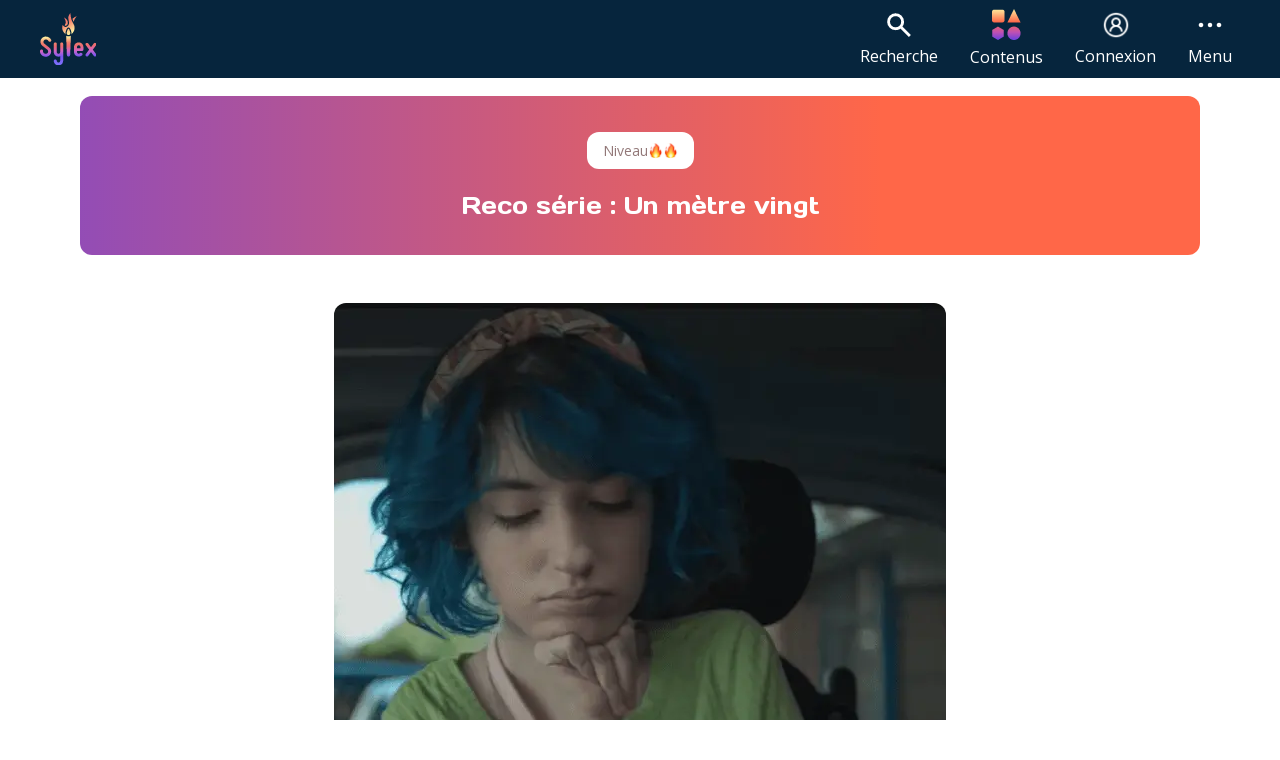

--- FILE ---
content_type: text/html; charset=utf-8
request_url: https://sylexapp.com/contenu/reco-serie-un-metre-vingt-arte
body_size: 12547
content:
<!DOCTYPE html><html lang="fr"><head><meta charSet="utf-8"/><link rel="preload" as="font" href="/_next/static/media/60eb8fce3e57eb2a-s.p.woff2" crossorigin="" type="font/woff2"/><link rel="preload" as="font" href="/_next/static/media/e807dee2426166ad-s.p.woff2" crossorigin="" type="font/woff2"/><link rel="stylesheet" href="/_next/static/css/b93d9f88df371766.css" data-precedence="next"/><link rel="preload" href="/_next/static/chunks/webpack-b6a66818c19ed268.js" as="script"/><link rel="preload" href="/_next/static/chunks/fd9d1056-7f4ad77c2cc6c763.js" as="script"/><link rel="preload" href="/_next/static/chunks/596-2d0afffcf1eb620c.js" as="script"/><link rel="preload" href="/_next/static/chunks/main-app-50c42d5a69f94bfe.js" as="script"/><title>Reco série : Un mètre vingt [Article] | Sylex</title><meta name="description" content="C&#x27;est le titre d&#x27;une mini-série d&#x27;Arte qu&#x27;on te recommande à fond !"/><meta name="viewport" content="width=device-width, initial-scale=1"/><meta name="robots" content="index, follow"/><meta name="googlebot" content="index, nofollow, noimageindex, max-image-preview:large"/><meta property="og:title" content="Reco série : Un mètre vingt"/><meta property="og:description" content="C&#x27;est le titre d&#x27;une mini-série d&#x27;Arte qu&#x27;on te recommande à fond !"/><meta property="og:image" content="https://api.sylexapp.com/uploads/Juana_20carr_C3_A9_1afc82fe63.png"/><meta property="og:type" content="article"/><meta name="twitter:card" content="summary_large_image"/><meta name="twitter:title" content="Reco série : Un mètre vingt"/><meta name="twitter:description" content="C&#x27;est le titre d&#x27;une mini-série d&#x27;Arte qu&#x27;on te recommande à fond !"/><meta name="twitter:image" content="https://api.sylexapp.com/uploads/Juana_20carr_C3_A9_1afc82fe63.png"/><link rel="icon" href="/favicon.ico" type="image/x-icon" sizes="any"/><meta name="next-size-adjust"/><script src="/_next/static/chunks/polyfills-78c92fac7aa8fdd8.js" noModule=""></script></head><body class="__variable_8544bd __variable_3f6c2e font-openSans flex flex-col min-h-screen pb-16 lg:pb-0 lg:pt-20 text-black"><div></div><div class="flex-grow"><header class="bg-[#06253D] h-[64px] w-[100%] max-w-full px-8 text-white z-30 fixed bottom-0 lg:top-0 lg:h-[78px] flex items-center"><div class="hidden lg:block"><a class="lg:block lg:px-2 lg:py-1 lg:rounded-lg lg:hover:bg-white/10" href="/"><img alt="Home" loading="lazy" width="60" height="78" decoding="async" data-nimg="1" style="color:transparent" src="/sylex_logo.svg"/></a></div><ul class="flex justify-around items-center w-[100%] max-w-full lg:justify-end"><li class="bg-[#06253D] lg:hidden"><a href="/"><img alt="Sylex" loading="lazy" width="36" height="36" decoding="async" data-nimg="1" style="color:transparent" src="/sylex_logo.svg"/></a></li><div class="hidden lg:flex"><div><div class="flex flex-col items-center text-white cursor-pointer lg:px-4 lg:py-1 lg:rounded-lg lg:hover:bg-white/10"><img alt="search" loading="lazy" width="30" height="30" decoding="async" data-nimg="1" style="color:transparent" src="/search_icon.svg"/><p class="break-words text-[16px] leading-[150%] hidden lg:block mt-1">Recherche</p></div></div></div><div class="flex lg:hidden"><div class="flex flex-col items-center text-white" type="button" aria-haspopup="dialog" aria-expanded="false" aria-controls="radix-:R295mmja:" data-state="closed"><img alt="search" loading="lazy" width="30" height="30" decoding="async" data-nimg="1" class="cursor-pointer" style="color:transparent" src="/search_icon.svg"/><p class="break-words text-[16px] leading-[150%] hidden lg:block">Recherche</p></div></div><li class=""><a class="flex-col items-center text-white hidden lg:flex lg:px-4 lg:py-1 lg:rounded-lg lg:hover:bg-white/10" href="/"><img alt="connection" loading="lazy" width="29" height="24" decoding="async" data-nimg="1" style="color:transparent" src="/contenus.svg"/><p class="break-words text-[16px] leading-[150%] hidden lg:block mt-1">Contenus</p></a></li><li class="relative"><a class="flex lg:flex-col items-center text-white lg:px-4 lg:py-1 lg:rounded-lg lg:hover:bg-white/10" href="/connexion"><img alt="connexion / mon compte" loading="lazy" width="30" height="30" decoding="async" data-nimg="1" style="color:transparent" srcSet="/_next/image?url=%2Faccount_circle.png&amp;w=32&amp;q=75 1x, /_next/image?url=%2Faccount_circle.png&amp;w=64&amp;q=75 2x" src="/_next/image?url=%2Faccount_circle.png&amp;w=64&amp;q=75"/><p class="break-words text-[16px] leading-[150%] hidden lg:block mt-1">Connexion</p></a></li><li class=""><div class="cursor-pointer flex items-center justify-center flex-col lg:px-4 lg:py-1 lg:rounded-lg lg:hover:bg-white/10" type="button" aria-haspopup="dialog" aria-expanded="false" aria-controls="radix-:Rj5mmja:" data-state="closed"><img alt="menu" loading="lazy" width="30" height="30" decoding="async" data-nimg="1" style="color:transparent" src="/menu_icon.svg"/><p class="break-words text-[16px] leading-[150%] hidden lg:block mt-1">Menu</p></div></li></ul></header><div><div><div class="container relative max-w-6xl mx-auto my-4 flex flex-col items-center mb-20 space-y-6 px-4"><div class="rounded-xl w-full px-6 pt-9 pb-9" style="background:linear-gradient(to right, #6842E1 25%, #FF6748 75%);background-size:200% 200%;animation:gradient-animation 20s ease infinite"><div class="flex items-center justify-center gap-2"><p class="break-words text-[14px] leading-[150%] flex gap-2 items-center justify-center bg-white px-4 py-2 rounded-xl max-w-100"><span class="opacity-60">Niveau</span><span class="flex gap-1"><img alt="flame emoji" loading="lazy" width="15" height="16" decoding="async" data-nimg="1" style="color:transparent" src="/flamme.svg"/><img alt="flame emoji" loading="lazy" width="15" height="16" decoding="async" data-nimg="1" style="color:transparent" src="/flamme.svg"/></span></p></div><div class="px-4 text-center mt-6"><p class="break-words text-[24px] leading-[110%] font-daysOne font-normal 2xl:text-[28px] text-white">Reco série : Un mètre vingt</p></div></div><div><img alt="" loading="lazy" width="612" height="612" decoding="async" data-nimg="1" class="rounded-xl mt-6 mx-auto max-w-full" style="color:transparent" srcSet="/_next/image?url=https%3A%2F%2Fapi.sylexapp.com%2Fuploads%2FJuana_20carr_C3_A9_1afc82fe63.png&amp;w=640&amp;q=75 1x, /_next/image?url=https%3A%2F%2Fapi.sylexapp.com%2Fuploads%2FJuana_20carr_C3_A9_1afc82fe63.png&amp;w=1920&amp;q=75 2x" src="/_next/image?url=https%3A%2F%2Fapi.sylexapp.com%2Fuploads%2FJuana_20carr_C3_A9_1afc82fe63.png&amp;w=1920&amp;q=75"/></div><div class="px-4 prose !max-w-[750px]"><p><i>Crédit photo : Arte</i></p><p>&quot;Un mètre vingt&quot;, c&#x27;est le titre de la série d&#x27;Arte sortie en décembre 2021, qui raconte la vie à hauteur des yeux de son héroïne, Juana, une lycéenne de 17 ans en fauteuil roulant. 6 épisodes de 15 minutes, accessibles gratuitement sur le site <a href="https://www.arte.tv/fr/videos/092955-001-A/un-metre-vingt-1-6/">artetv.fr</a> 🎥</p><p>Un sujet rarement abordé, celui de <a href="https://sylexapp.com/contenu/la-sexualite-cest-pas-pour-les-handicapes"><strong>la vie affective et sexuelle des personnes en situation de handicap</strong></a>, traité avec justesse et délicatesse, et sans voyeurisme 👀</p><p><strong>Quelques répliques pépites pour te donner une idée :</strong><br/>- <i>&quot;Qu&#x27;est-ce qui a attiré l&#x27;attention ? Que je puisse avoir des rapports sexuels ? Que je puisse devenir mère ? ou décider de ne pas l&#x27;être ?&quot;</i><br/>- <i>&quot;Pourquoi mon corps doit devenir un spectacle ? Il y a des corps qui ont été élevés comme ça, dans la honte. Qui ont été cachés. <strong>Si vous ne naissez pas avec un certain type de corps, vous devez rester à l&#x27;écart, rester discret, silencieux.</strong> Ne surtout gêner personne, quoique vous ressentiez.&quot;</i></p><p><strong>Ce qu&#x27;on a aimé 🤟</strong><br/>- Une immersion dans la vie et les ressentis d&#x27;une lycéenne de 17 ans en situation de handicap<br/>- Le thème de la <a href="https://sylexapp.com/contenu/quiz-relations-premiere-fois"><strong>première fois</strong></a> : la pression qu&#x27;on se met (à tort) pour le faire, les attentes, ce qui se passe en vrai et ce que tu racontes :)<br/>- Les <a href="https://sylexapp.com/contenu/momeles-des-reseaux-sociaux"><strong>réseaux sociaux</strong></a> dans ce qu&#x27;ils ont de positif (tes amis à portée de main H24), de négatif (vidéo diffusée à l&#x27;insu de la personne filmée...), et de compliqué à gérer (ce que tu montres vs la réalité de ton quotidien) <br/>- La lutte des lycéens pour des cours d&#x27;éducation à la sexualité 🔥 - (on va lancer Sylex là bas 😉)<br/>- L&#x27;éducation des adolescents à la sexualité comme moyen de réduire les <a href="https://sylexapp.com/contenu/violences-conjugales-chez-les-ados-aussi"><strong>violences sexuelles</strong></a> et les grossesses non désirées<br/>- La lutte pour le <a href="https://sylexapp.com/contenu/avortement-ton-corps-ton-choix"><strong>droit à l&#x27;avortement</strong></a> en Argentine (légal depuis décembre 2020 seulement !), et le droit de disposer de son corps<br/>- La <strong>représentation de la diversité</strong> des orientations sexuelles, des identités de genre et des corps, la vraie vie, quoi ✅</p><p><strong>Ce qu&#x27;on a moins aimé :</strong><br/>Rien ! 😁<br/>Regarde la série toi aussi, et dis-nous si tu trouves quelque chose de gênant !</p><p><strong>Avec :</strong><br/>Marisol Agostina Irigoyen, dans le rôle de Juana, dont c&#x27;est le premier rôle à l&#x27;écran 🙌</p></div><div class="self-start"><p class="break-words text-[16px] leading-[110%] font-daysOne font-normal 2xl:text-[18px]">Thématiques :</p></div><div class="flex self-start gap-5 flex-wrap"><a class="bg-purple/50 hover:bg-purple rounded-xl py-2 px-4 flex items-center gap-2" href="/?Relations=true"><img alt="" loading="lazy" width="1080" height="1080" decoding="async" data-nimg="1" class="max-w-[34px]" style="color:transparent" srcSet="/_next/image?url=https%3A%2F%2Fapi.sylexapp.com%2Fuploads%2FCoeur_eca9460c27.png&amp;w=1080&amp;q=75 1x, /_next/image?url=https%3A%2F%2Fapi.sylexapp.com%2Fuploads%2FCoeur_eca9460c27.png&amp;w=3840&amp;q=75 2x" src="/_next/image?url=https%3A%2F%2Fapi.sylexapp.com%2Fuploads%2FCoeur_eca9460c27.png&amp;w=3840&amp;q=75"/><span class="break-words text-[14px] leading-[110%] font-daysOne font-normal 2xl:text-[16px] text-white">Relations</span></a></div></div></div><div class="bg-pink-light/40"><div class="max-w-6xl mx-auto px-8 pt-12"><div class="flex justify-center mb-7 italic"><p class="break-words text-[24px] leading-[110%] font-daysOne font-normal 2xl:text-[28px]">En savoir plus...</p></div><div class="container px-2 pb-16 sm:space-y-4"><div class="lg:grid lg:grid-cols-3 lg:gap-4 lg:w-fit lg:m-auto"><a class="w-full" href="/contenu/la-sexualite-cest-pas-pour-les-handicapes"><div class="flex flex-col rounded-3xl bg-pink-light border-none mt-4 mx-auto h-full w-[328px] hover:shadow-lg"><div class="relative"><img alt="answer image" loading="lazy" width="300" height="250" decoding="async" data-nimg="1" class="object-cover h-[200px] rounded-t-3xl w-full" style="color:transparent" srcSet="/_next/image?url=https%3A%2F%2Fapi.sylexapp.com%2Fuploads%2FSite_small_20_287_29_2a7a417bc6.png&amp;w=384&amp;q=75 1x, /_next/image?url=https%3A%2F%2Fapi.sylexapp.com%2Fuploads%2FSite_small_20_287_29_2a7a417bc6.png&amp;w=640&amp;q=75 2x" src="/_next/image?url=https%3A%2F%2Fapi.sylexapp.com%2Fuploads%2FSite_small_20_287_29_2a7a417bc6.png&amp;w=640&amp;q=75"/></div><div class="flex flex-col space-y-1.5 p-4"><h2 class="break-words text-[20px] leading-[110%] font-daysOne font-normal 2xl:text-[24px] text-center">La sexualité, c’est pas pour les handicapés ?..</h2></div><div class="p-4 pt-0"><p class="break-words text-[16px] leading-[150%] text-center">En matière de sexualité, les clichés sont nombreux ! Le handicap n’y échappe pas...</p></div><div class="items-center p-4 pt-0 flex flex-col justify-end h-full"><div class="grid mb-4 grid-cols-1"><p class="break-words text-[14px] leading-[150%] flex gap-2 items-center justify-center bg-white px-4 py-2 rounded-xl max-w-100"><span class="opacity-60">Niveau</span><span class="flex gap-1"><img alt="flame emoji" loading="lazy" width="15" height="16" decoding="async" data-nimg="1" style="color:transparent" src="/flamme.svg"/><img alt="flame emoji" loading="lazy" width="15" height="16" decoding="async" data-nimg="1" style="color:transparent" src="/flamme.svg"/></span></p></div><button class="inline-flex items-center justify-center rounded-full ring-offset-white transition-colorsfocus-visible:outline-none focus-visible:ring-2 focus-visible:ring-slate-400 focus-visible:ring-offset-2disabled:pointer-events-none disabled:opacity-50 dark:ring-offset-slate-950 dark:focus-visible:ring-slate-800 w-full bg-gradient-to-r from-[#2F1BAF] via-purple to-[#2F1BAF] text-white font-bold text-[16px] hover:shadow-lg hover:opacity-80 h-12 px-4 py-4" type="button"><p class="break-words text-[16px] leading-[150%] font-openSans font-bold">Lire</p></button></div></div></a><a class="w-full" href="/contenu/pret-pour-ma-premiere-fois"><div class="flex flex-col rounded-3xl bg-pink-light border-none mt-4 mx-auto h-full w-[328px] hover:shadow-lg"><div class="relative"><img alt="answer image" loading="lazy" width="300" height="250" decoding="async" data-nimg="1" class="object-cover h-[200px] rounded-t-3xl w-full" style="color:transparent" srcSet="/_next/image?url=https%3A%2F%2Fapi.sylexapp.com%2Fuploads%2Fa_tous_les_garcons_que_jai_aimes_avant_3_fin_exploree_e900672eb7.jpg&amp;w=384&amp;q=75 1x, /_next/image?url=https%3A%2F%2Fapi.sylexapp.com%2Fuploads%2Fa_tous_les_garcons_que_jai_aimes_avant_3_fin_exploree_e900672eb7.jpg&amp;w=640&amp;q=75 2x" src="/_next/image?url=https%3A%2F%2Fapi.sylexapp.com%2Fuploads%2Fa_tous_les_garcons_que_jai_aimes_avant_3_fin_exploree_e900672eb7.jpg&amp;w=640&amp;q=75"/></div><div class="flex flex-col space-y-1.5 p-4"><h2 class="break-words text-[20px] leading-[110%] font-daysOne font-normal 2xl:text-[24px] text-center">Prêt.e pour ma première fois ?</h2></div><div class="p-4 pt-0"><p class="break-words text-[16px] leading-[150%] text-center">Un article pour t&#x27;aider à savoir si tu es prêt.e ou pas !</p></div><div class="items-center p-4 pt-0 flex flex-col justify-end h-full"><div class="grid mb-4 grid-cols-1"><p class="break-words text-[14px] leading-[150%] flex gap-2 items-center justify-center bg-white px-4 py-2 rounded-xl max-w-100"><span class="opacity-60">Niveau</span><span class="flex gap-1"><img alt="flame emoji" loading="lazy" width="15" height="16" decoding="async" data-nimg="1" style="color:transparent" src="/flamme.svg"/><img alt="flame emoji" loading="lazy" width="15" height="16" decoding="async" data-nimg="1" style="color:transparent" src="/flamme.svg"/></span></p></div><button class="inline-flex items-center justify-center rounded-full ring-offset-white transition-colorsfocus-visible:outline-none focus-visible:ring-2 focus-visible:ring-slate-400 focus-visible:ring-offset-2disabled:pointer-events-none disabled:opacity-50 dark:ring-offset-slate-950 dark:focus-visible:ring-slate-800 w-full bg-gradient-to-r from-[#2F1BAF] via-purple to-[#2F1BAF] text-white font-bold text-[16px] hover:shadow-lg hover:opacity-80 h-12 px-4 py-4" type="button"><p class="break-words text-[16px] leading-[150%] font-openSans font-bold">Lire</p></button></div></div></a><a class="w-full" href="/contenu/je-ne-suis-pas-comme-tout-le-monde"><div class="flex flex-col rounded-3xl bg-pink-light border-none mt-4 mx-auto h-full w-[328px] hover:shadow-lg"><div class="relative"><img alt="answer image" loading="lazy" width="300" height="250" decoding="async" data-nimg="1" class="object-cover h-[200px] rounded-t-3xl w-full" style="color:transparent" src="https://api.sylexapp.com/uploads/Copie_20de_205_20tips_20r_C3_A8gles_20zen_20_28314_20x_20166_20px_29_20_282_29_88d2338549.svg"/></div><div class="flex flex-col space-y-1.5 p-4"><h2 class="break-words text-[20px] leading-[110%] font-daysOne font-normal 2xl:text-[24px] text-center">Je ne suis pas comme tout le monde...</h2></div><div class="p-4 pt-0"><p class="break-words text-[16px] leading-[150%] text-center">La norme : une règle à suivre ?</p></div><div class="items-center p-4 pt-0 flex flex-col justify-end h-full"><div class="grid mb-4 grid-cols-1"><p class="break-words text-[14px] leading-[150%] flex gap-2 items-center justify-center bg-white px-4 py-2 rounded-xl max-w-100"><span class="opacity-60">Niveau</span><span class="flex gap-1"><img alt="flame emoji" loading="lazy" width="15" height="16" decoding="async" data-nimg="1" style="color:transparent" src="/flamme.svg"/></span></p></div><button class="inline-flex items-center justify-center rounded-full ring-offset-white transition-colorsfocus-visible:outline-none focus-visible:ring-2 focus-visible:ring-slate-400 focus-visible:ring-offset-2disabled:pointer-events-none disabled:opacity-50 dark:ring-offset-slate-950 dark:focus-visible:ring-slate-800 w-full bg-gradient-to-r from-[#2F1BAF] via-purple to-[#2F1BAF] text-white font-bold text-[16px] hover:shadow-lg hover:opacity-80 h-12 px-4 py-4" type="button"><p class="break-words text-[16px] leading-[150%] font-openSans font-bold">Lire</p></button></div></div></a><a class="w-full" href="/contenu/quiz-relations-etre-en-couple-un-but-en-soit"><div class="flex flex-col rounded-3xl bg-pink-light border-none mt-4 mx-auto h-full w-[328px] hover:shadow-lg"><div class="relative"><img alt="answer image" loading="lazy" width="300" height="250" decoding="async" data-nimg="1" class="object-cover h-[200px] rounded-t-3xl w-full" style="color:transparent" srcSet="/_next/image?url=https%3A%2F%2Fapi.sylexapp.com%2Fuploads%2FAmour_20crush_20main_201_33625c39e5.gif&amp;w=384&amp;q=75 1x, /_next/image?url=https%3A%2F%2Fapi.sylexapp.com%2Fuploads%2FAmour_20crush_20main_201_33625c39e5.gif&amp;w=640&amp;q=75 2x" src="/_next/image?url=https%3A%2F%2Fapi.sylexapp.com%2Fuploads%2FAmour_20crush_20main_201_33625c39e5.gif&amp;w=640&amp;q=75"/><div class="absolute flex items-center justify-center w-8 h-8 bottom-1 right-1 rounded-lg bg-black bg-opacity-5"><img alt="locked content" loading="lazy" width="50" height="50" decoding="async" data-nimg="1" style="color:transparent" srcSet="/_next/image?url=%2Flocked-padlock-icon-new.png&amp;w=64&amp;q=75 1x, /_next/image?url=%2Flocked-padlock-icon-new.png&amp;w=128&amp;q=75 2x" src="/_next/image?url=%2Flocked-padlock-icon-new.png&amp;w=128&amp;q=75"/></div></div><div class="flex flex-col space-y-1.5 p-4"><h2 class="break-words text-[20px] leading-[110%] font-daysOne font-normal 2xl:text-[24px] text-center">Etre en couple : un but en soi ?</h2></div><div class="p-4 pt-0"><p class="break-words text-[16px] leading-[150%] text-center">Couplegoal : qu’en est-il vraiment ? Nos conseils dans ce quiz !</p></div><div class="items-center p-4 pt-0 flex flex-col justify-end h-full"><div class="grid mb-4 grid-cols-2 gap-2"><p class="break-words text-[14px] leading-[150%] flex gap-2 items-center justify-center bg-white px-4 py-2 rounded-xl max-w-100"><span class="opacity-60">Niveau</span><span class="flex gap-1"><img alt="flame emoji" loading="lazy" width="15" height="16" decoding="async" data-nimg="1" style="color:transparent" src="/flamme.svg"/><img alt="flame emoji" loading="lazy" width="15" height="16" decoding="async" data-nimg="1" style="color:transparent" src="/flamme.svg"/></span></p><div class="flex items-center justify-center gap-2 bg-white px-4 py-2 rounded-xl max-w-100"><p class="break-words text-[14px] leading-[150%] opacity-60">À gagner</p><p class="break-words text-[14px] leading-[150%] font-bold inline-flex">4<!-- --> <img alt="sylex emoji" loading="lazy" width="20" height="20" decoding="async" data-nimg="1" style="color:transparent" srcSet="/_next/image?url=%2Fsylex_icon.png&amp;w=32&amp;q=75 1x, /_next/image?url=%2Fsylex_icon.png&amp;w=48&amp;q=75 2x" src="/_next/image?url=%2Fsylex_icon.png&amp;w=48&amp;q=75"/></p></div></div><button class="inline-flex items-center justify-center rounded-full ring-offset-white transition-colorsfocus-visible:outline-none focus-visible:ring-2 focus-visible:ring-slate-400 focus-visible:ring-offset-2disabled:pointer-events-none disabled:opacity-50 dark:ring-offset-slate-950 dark:focus-visible:ring-slate-800 w-full bg-gradient-to-r from-[#2F1BAF] via-purple to-[#2F1BAF] text-white font-bold text-[16px] hover:shadow-lg hover:opacity-80 h-12 px-4 py-4" type="button"><p class="break-words text-[16px] leading-[150%] font-openSans font-bold">Jouer</p></button></div></div></a><a class="w-full" href="/contenu/quiz-5-idees-recues-sur-orientation-sexuelle"><div class="flex flex-col rounded-3xl bg-pink-light border-none mt-4 mx-auto h-full w-[328px] hover:shadow-lg"><div class="relative"><img alt="answer image" loading="lazy" width="300" height="250" decoding="async" data-nimg="1" class="object-cover h-[200px] rounded-t-3xl w-full" style="color:transparent" srcSet="/_next/image?url=https%3A%2F%2Fapi.sylexapp.com%2Fuploads%2FOrientation_20main_20bis_90700c63e8.gif&amp;w=384&amp;q=75 1x, /_next/image?url=https%3A%2F%2Fapi.sylexapp.com%2Fuploads%2FOrientation_20main_20bis_90700c63e8.gif&amp;w=640&amp;q=75 2x" src="/_next/image?url=https%3A%2F%2Fapi.sylexapp.com%2Fuploads%2FOrientation_20main_20bis_90700c63e8.gif&amp;w=640&amp;q=75"/></div><div class="flex flex-col space-y-1.5 p-4"><h2 class="break-words text-[20px] leading-[110%] font-daysOne font-normal 2xl:text-[24px] text-center">5 idées reçues sur l&#x27;orientation sexuelle</h2></div><div class="p-4 pt-0"><p class="break-words text-[16px] leading-[150%] text-center">Un quiz pour ne pas te laisser influencer par les idées reçues !</p></div><div class="items-center p-4 pt-0 flex flex-col justify-end h-full"><div class="grid mb-4 grid-cols-2 gap-2"><p class="break-words text-[14px] leading-[150%] flex gap-2 items-center justify-center bg-white px-4 py-2 rounded-xl max-w-100"><span class="opacity-60">Niveau</span><span class="flex gap-1"><img alt="flame emoji" loading="lazy" width="15" height="16" decoding="async" data-nimg="1" style="color:transparent" src="/flamme.svg"/></span></p><div class="flex items-center justify-center gap-2 bg-white px-4 py-2 rounded-xl max-w-100"><p class="break-words text-[14px] leading-[150%] opacity-60">À gagner</p><p class="break-words text-[14px] leading-[150%] font-bold inline-flex">5<!-- --> <img alt="sylex emoji" loading="lazy" width="20" height="20" decoding="async" data-nimg="1" style="color:transparent" srcSet="/_next/image?url=%2Fsylex_icon.png&amp;w=32&amp;q=75 1x, /_next/image?url=%2Fsylex_icon.png&amp;w=48&amp;q=75 2x" src="/_next/image?url=%2Fsylex_icon.png&amp;w=48&amp;q=75"/></p></div></div><button class="inline-flex items-center justify-center rounded-full ring-offset-white transition-colorsfocus-visible:outline-none focus-visible:ring-2 focus-visible:ring-slate-400 focus-visible:ring-offset-2disabled:pointer-events-none disabled:opacity-50 dark:ring-offset-slate-950 dark:focus-visible:ring-slate-800 w-full bg-gradient-to-r from-[#2F1BAF] via-purple to-[#2F1BAF] text-white font-bold text-[16px] hover:shadow-lg hover:opacity-80 h-12 px-4 py-4" type="button"><p class="break-words text-[16px] leading-[150%] font-openSans font-bold">Jouer</p></button></div></div></a><a class="w-full" href="/contenu/quiz-relations-parlons-masturbation"><div class="flex flex-col rounded-3xl bg-pink-light border-none mt-4 mx-auto h-full w-[328px] hover:shadow-lg"><div class="relative"><div><video class="object-cover h-[200px] rounded-t-3xl w-full" autoPlay="" loop="" muted="" playsInline=""><source src="https://api.sylexapp.com/uploads/giphy_f580a0e6f7.mp4" type="video/mp4"/>Votre navigateur ne prend pas en charge la vidéo.</video></div><div class="absolute flex items-center justify-center w-8 h-8 bottom-1 right-1 rounded-lg bg-black bg-opacity-5"><img alt="locked content" loading="lazy" width="50" height="50" decoding="async" data-nimg="1" style="color:transparent" srcSet="/_next/image?url=%2Flocked-padlock-icon-new.png&amp;w=64&amp;q=75 1x, /_next/image?url=%2Flocked-padlock-icon-new.png&amp;w=128&amp;q=75 2x" src="/_next/image?url=%2Flocked-padlock-icon-new.png&amp;w=128&amp;q=75"/></div></div><div class="flex flex-col space-y-1.5 p-4"><h2 class="break-words text-[20px] leading-[110%] font-daysOne font-normal 2xl:text-[24px] text-center">La masturbation : parlons-en !</h2></div><div class="p-4 pt-0"><p class="break-words text-[16px] leading-[150%] text-center">Plaisir, tromperie, addiction, zones érogènes… : on te dit tout dans ce quiz !</p></div><div class="items-center p-4 pt-0 flex flex-col justify-end h-full"><div class="grid mb-4 grid-cols-2 gap-2"><p class="break-words text-[14px] leading-[150%] flex gap-2 items-center justify-center bg-white px-4 py-2 rounded-xl max-w-100"><span class="opacity-60">Niveau</span><span class="flex gap-1"><img alt="flame emoji" loading="lazy" width="15" height="16" decoding="async" data-nimg="1" style="color:transparent" src="/flamme.svg"/><img alt="flame emoji" loading="lazy" width="15" height="16" decoding="async" data-nimg="1" style="color:transparent" src="/flamme.svg"/></span></p><div class="flex items-center justify-center gap-2 bg-white px-4 py-2 rounded-xl max-w-100"><p class="break-words text-[14px] leading-[150%] opacity-60">À gagner</p><p class="break-words text-[14px] leading-[150%] font-bold inline-flex">5<!-- --> <img alt="sylex emoji" loading="lazy" width="20" height="20" decoding="async" data-nimg="1" style="color:transparent" srcSet="/_next/image?url=%2Fsylex_icon.png&amp;w=32&amp;q=75 1x, /_next/image?url=%2Fsylex_icon.png&amp;w=48&amp;q=75 2x" src="/_next/image?url=%2Fsylex_icon.png&amp;w=48&amp;q=75"/></p></div></div><button class="inline-flex items-center justify-center rounded-full ring-offset-white transition-colorsfocus-visible:outline-none focus-visible:ring-2 focus-visible:ring-slate-400 focus-visible:ring-offset-2disabled:pointer-events-none disabled:opacity-50 dark:ring-offset-slate-950 dark:focus-visible:ring-slate-800 w-full bg-gradient-to-r from-[#2F1BAF] via-purple to-[#2F1BAF] text-white font-bold text-[16px] hover:shadow-lg hover:opacity-80 h-12 px-4 py-4" type="button"><p class="break-words text-[16px] leading-[150%] font-openSans font-bold">Jouer</p></button></div></div></a></div></div></div></div></div><footer class="hidden lg:block pb-8"><hr class="h-0.5 w-full mb-8 mx-auto items-center bg-gradient-to-r from-[#2F1BAF] via-[#AD5ADC] via-60% to-yellow border-none"/><div class="container mx-auto text-start"><div class="flex items-start justify-between"><ul class="space-y-2"><li><a class="hover:text-[#FF8C60]" href="/"><p class="break-words text-[16px] leading-[110%] font-daysOne font-normal 2xl:text-[18px]">Accueil</p></a></li><li><a class="hover:text-[#FF8C60]" href="/a-propos-de-sylex"><p class="break-words text-[16px] leading-[110%] font-daysOne font-normal 2xl:text-[18px]">A propos</p></a></li><li><a class="hover:text-[#FF8C60]" target="_blank" href="https://sylexparents.blog/"><p class="break-words text-[16px] leading-[110%] font-daysOne font-normal 2xl:text-[18px]">Blog parents</p></a></li></ul><ul class="space-y-2"><li><a class="hover:text-[#FF8C60]" href="/abonnement"><p class="break-words text-[16px] leading-[110%] font-daysOne font-normal 2xl:text-[18px]">Abonnement</p></a></li><li><a class="hover:text-[#FF8C60]" href="/urgence"><p class="break-words text-[16px] leading-[110%] font-daysOne font-normal 2xl:text-[18px]">Urgence</p></a></li><li><a class="hover:text-[#FF8C60]" href="/education-sexualite-professionnels-evars"><p class="break-words text-[16px] leading-[110%] font-daysOne font-normal 2xl:text-[18px]">Pro</p></a></li></ul><ul><li><ul class="space-y-2"><li><a class="hover:text-[#FF8C60]" href="/mentions_legales"><p class="break-words text-[16px] leading-[150%]">Mentions légales</p></a></li><li><a class="hover:text-[#FF8C60]" href="/conditions_generales"><p class="break-words text-[16px] leading-[150%]">Conditions Générales</p></a></li><li><a class="hover:text-[#FF8C60]" href="/donnees_personnelles"><p class="break-words text-[16px] leading-[150%]">Protection des données</p></a></li></ul></li></ul><ul class="space-y-4"><li class="space-y-2"><p class="break-words text-[12px] leading-[110%] font-daysOne font-normal 2xl:text-[14px]">Contact</p><p class="break-words text-[14px] leading-[150%]">hello@sylexapp.com</p></li><li class="space-y-2"><p class="break-words text-[12px] leading-[110%] font-daysOne font-normal 2xl:text-[14px]">Rejoins nous ici ✨</p><ul class="inline-flex space-x-2"><li><a class="hover:text-[#FF8C60]" target="_blank" href="https://twitter.com/sylexapp"><img alt="twitter link" loading="lazy" width="34" height="34" decoding="async" data-nimg="1" style="color:transparent" srcSet="/_next/image?url=%2Ftwitter_logo.png&amp;w=48&amp;q=75 1x, /_next/image?url=%2Ftwitter_logo.png&amp;w=96&amp;q=75 2x" src="/_next/image?url=%2Ftwitter_logo.png&amp;w=96&amp;q=75"/></a></li><li><a class="hover:text-[#FF8C60]" target="_blank" href="https://www.facebook.com/sylexapp"><img alt="facebook link" loading="lazy" width="34" height="34" decoding="async" data-nimg="1" style="color:transparent" srcSet="/_next/image?url=%2Ffacebook_logo.png&amp;w=48&amp;q=75 1x, /_next/image?url=%2Ffacebook_logo.png&amp;w=96&amp;q=75 2x" src="/_next/image?url=%2Ffacebook_logo.png&amp;w=96&amp;q=75"/></a></li><li><a class="hover:text-[#FF8C60]" target="_blank" href="https://www.instagram.com/sylexapp/"><img alt="instagram link" loading="lazy" width="34" height="34" decoding="async" data-nimg="1" style="color:transparent" srcSet="/_next/image?url=%2Finstagram_logo.png&amp;w=48&amp;q=75 1x, /_next/image?url=%2Finstagram_logo.png&amp;w=96&amp;q=75 2x" src="/_next/image?url=%2Finstagram_logo.png&amp;w=96&amp;q=75"/></a></li></ul></li><li><p class="break-words text-[14px] leading-[150%]">Sylex® 2025</p></li></ul></div></div></footer></div><style>
                    @keyframes gradient-animation {
                        0% {
                            background-position: 0% 50%;
                        }
                        50% {
                            background-position: 100% 50%;
                        }
                        100% {
                            background-position: 0% 50%;
                        }
                    }
                    </style><script src="/_next/static/chunks/webpack-b6a66818c19ed268.js" async=""></script><script src="/_next/static/chunks/fd9d1056-7f4ad77c2cc6c763.js" async=""></script><script src="/_next/static/chunks/596-2d0afffcf1eb620c.js" async=""></script><script src="/_next/static/chunks/main-app-50c42d5a69f94bfe.js" async=""></script><script>(self.__next_f=self.__next_f||[]).push([0])</script><script>self.__next_f.push([1,"1:HL[\"/_next/static/media/60eb8fce3e57eb2a-s.p.woff2\",{\"as\":\"font\",\"type\":\"font/woff2\"}]\n2:HL[\"/_next/static/media/e807dee2426166ad-s.p.woff2\",{\"as\":\"font\",\"type\":\"font/woff2\"}]\n3:HL[\"/_next/static/css/b93d9f88df371766.css\",{\"as\":\"style\"}]\n0:\"$L4\"\n"])</script><script>self.__next_f.push([1,"5:I{\"id\":7948,\"chunks\":[\"2272:static/chunks/webpack-b6a66818c19ed268.js\",\"2971:static/chunks/fd9d1056-7f4ad77c2cc6c763.js\",\"596:static/chunks/596-2d0afffcf1eb620c.js\"],\"name\":\"default\",\"async\":false}\n7:I{\"id\":6628,\"chunks\":[\"2272:static/chunks/webpack-b6a66818c19ed268.js\",\"2971:static/chunks/fd9d1056-7f4ad77c2cc6c763.js\",\"596:static/chunks/596-2d0afffcf1eb620c.js\"],\"name\":\"GlobalError\",\"async\":false}\n4:[[[\"$\",\"link\",\"0\",{\"rel\":\"stylesheet\",\"href\":\"/_next/static/css/b93d9f88df371766.css\",\"precedence\":\"next\"}"])</script><script>self.__next_f.push([1,"]],[\"$\",\"$L5\",null,{\"buildId\":\"X1NLAYFX3G8E4wrKvJ-lF\",\"assetPrefix\":\"\",\"initialCanonicalUrl\":\"/contenu/reco-serie-un-metre-vingt-arte\",\"initialTree\":[\"\",{\"children\":[\"contenu\",{\"children\":[[\"slug\",\"reco-serie-un-metre-vingt-arte\",\"d\"],{\"children\":[\"__PAGE__\",{}]}]}]},\"$undefined\",\"$undefined\",true],\"initialHead\":\"$L6\",\"globalErrorComponent\":\"$7\",\"children\":[\"$L8\",null]}]]\n"])</script><script>self.__next_f.push([1,"9:I{\"id\":6673,\"chunks\":[\"3222:static/chunks/3222-862ac60eda99fbea.js\",\"6685:static/chunks/6685-0f43af1b2f8a4ae4.js\",\"1677:static/chunks/1677-2cd4862bbbb9b9fc.js\",\"2749:static/chunks/2749-f393202a18531006.js\",\"7916:static/chunks/7916-f6a013074e463952.js\",\"3889:static/chunks/3889-59a023ba73ccf97e.js\",\"1125:static/chunks/1125-b536a56ddef47cef.js\",\"8706:static/chunks/8706-b06abc26cdc47ce6.js\",\"2596:static/chunks/2596-13815c3ecc77535a.js\",\"361:static/chunks/app/contenu/[slug]/layout-00d328c728c8f0aa.js\"],\"name\":\"\",\"async\":false}\n"])</script><script>self.__next_f.push([1,"a:I{\"id\":7636,\"chunks\":[\"2749:static/chunks/2749-f393202a18531006.js\",\"3185:static/chunks/app/layout-f2fa5431f71f7e54.js\"],\"name\":\"SessionCheck\",\"async\":false}\nb:I{\"id\":2341,\"chunks\":[\"2749:static/chunks/2749-f393202a18531006.js\",\"3185:static/chunks/app/layout-f2fa5431f71f7e54.js\"],\"name\":\"MatomoAnalytics\",\"async\":false}\nc:I{\"id\":7767,\"chunks\":[\"2272:static/chunks/webpack-b6a66818c19ed268.js\",\"2971:static/chunks/fd9d1056-7f4ad77c2cc6c763.js\",\"596:static/chunks/596-2d0afffcf1eb620c.js\"],\"name\":\"default\",\"asy"])</script><script>self.__next_f.push([1,"nc\":false}\nd:I{\"id\":7920,\"chunks\":[\"2272:static/chunks/webpack-b6a66818c19ed268.js\",\"2971:static/chunks/fd9d1056-7f4ad77c2cc6c763.js\",\"596:static/chunks/596-2d0afffcf1eb620c.js\"],\"name\":\"default\",\"async\":false}\n"])</script><script>self.__next_f.push([1,"8:[\"$\",\"html\",null,{\"lang\":\"fr\",\"children\":[\"$\",\"body\",null,{\"className\":\"__variable_8544bd __variable_3f6c2e font-openSans flex flex-col min-h-screen pb-16 lg:pb-0 lg:pt-20 text-black\",\"children\":[[\"$\",\"$L9\",null,{\"session\":null,\"children\":[[\"$\",\"$La\",null,{}],[\"$\",\"$Lb\",null,{}]]}],[\"$\",\"div\",null,{\"className\":\"flex-grow\",\"children\":[\"$\",\"$Lc\",null,{\"parallelRouterKey\":\"children\",\"segmentPath\":[\"children\"],\"error\":\"$undefined\",\"errorStyles\":\"$undefined\",\"loading\":\"$undefined\",\"loadingStyles\":\"$undefined\",\"hasLoading\":false,\"template\":[\"$\",\"$Ld\",null,{}],\"templateStyles\":\"$undefined\",\"notFound\":[\"$\",\"div\",null,{\"className\":\"w-full mx-auto max-w-[960px] container px-4 prose pt-10 text-center\",\"children\":[[\"$\",\"h2\",null,{\"className\":\"break-words text-[32px] leading-[110%] font-daysOne font-normal xl:text-[40px] 2xl:text-[48px] text-gradient\",\"children\":\"Oups, page introuvable\"}],[\"$\",\"p\",null,{\"className\":\"break-words text-[16px] leading-[150%]\",\"children\":\"Il semble que cette page n'existe plus ou n'a jamais existé.\"}],[\"$\",\"a\",null,{\"href\":\"/\",\"children\":\"Aller à la page d'accueil\"}]]}],\"notFoundStyles\":[],\"childProp\":{\"current\":[\"$\",\"$Lc\",null,{\"parallelRouterKey\":\"children\",\"segmentPath\":[\"children\",\"contenu\",\"children\"],\"error\":\"$undefined\",\"errorStyles\":\"$undefined\",\"loading\":\"$undefined\",\"loadingStyles\":\"$undefined\",\"hasLoading\":false,\"template\":[\"$\",\"$Ld\",null,{}],\"templateStyles\":\"$undefined\",\"notFound\":\"$undefined\",\"notFoundStyles\":\"$undefined\",\"childProp\":{\"current\":[[\"$Le\",[\"$\",\"div\",null,{\"children\":[\"$\",\"$Lc\",null,{\"parallelRouterKey\":\"children\",\"segmentPath\":[\"children\",\"contenu\",\"children\",[\"slug\",\"reco-serie-un-metre-vingt-arte\",\"d\"],\"children\"],\"error\":\"$undefined\",\"errorStyles\":\"$undefined\",\"loading\":\"$undefined\",\"loadingStyles\":\"$undefined\",\"hasLoading\":false,\"template\":[\"$\",\"$Ld\",null,{}],\"templateStyles\":\"$undefined\",\"notFound\":\"$undefined\",\"notFoundStyles\":\"$undefined\",\"childProp\":{\"current\":[\"$Lf\",null],\"segment\":\"__PAGE__\"},\"styles\":[]}]}],\"$L10\"],null],\"segment\":[\"slug\",\"reco-serie-un-metre-vingt-arte\",\"d\"]},\"styles\":[]}],\"segment\":\"contenu\"},\"styles\":[]}]}],[\"$\",\"style\",null,{\"children\":\"\\n                    @keyframes gradient-animation {\\n                        0% {\\n                            background-position: 0% 50%;\\n                        }\\n                        50% {\\n                            background-position: 100% 50%;\\n                        }\\n                        100% {\\n                            background-position: 0% 50%;\\n                        }\\n                    }\\n                    \"}]]}]}]\n"])</script><script>self.__next_f.push([1,"11:I{\"id\":6685,\"chunks\":[\"3222:static/chunks/3222-862ac60eda99fbea.js\",\"6685:static/chunks/6685-0f43af1b2f8a4ae4.js\",\"1677:static/chunks/1677-2cd4862bbbb9b9fc.js\",\"3889:static/chunks/3889-59a023ba73ccf97e.js\",\"8706:static/chunks/8706-b06abc26cdc47ce6.js\",\"1180:static/chunks/1180-6a522dcf2dd38582.js\",\"1246:static/chunks/1246-93ad6800a92638c1.js\",\"5684:static/chunks/app/contenu/[slug]/page-9d407829c96eed3e.js\"],\"name\":\"\",\"async\":false}\n12:I{\"id\":3222,\"chunks\":[\"3222:static/chunks/3222-862ac60eda99fbea.js\",\"66"])</script><script>self.__next_f.push([1,"85:static/chunks/6685-0f43af1b2f8a4ae4.js\",\"1677:static/chunks/1677-2cd4862bbbb9b9fc.js\",\"3889:static/chunks/3889-59a023ba73ccf97e.js\",\"8706:static/chunks/8706-b06abc26cdc47ce6.js\",\"1180:static/chunks/1180-6a522dcf2dd38582.js\",\"1246:static/chunks/1246-93ad6800a92638c1.js\",\"5684:static/chunks/app/contenu/[slug]/page-9d407829c96eed3e.js\"],\"name\":\"Image\",\"async\":false}\n"])</script><script>self.__next_f.push([1,"13:I{\"id\":7628,\"chunks\":[\"3222:static/chunks/3222-862ac60eda99fbea.js\",\"6685:static/chunks/6685-0f43af1b2f8a4ae4.js\",\"1677:static/chunks/1677-2cd4862bbbb9b9fc.js\",\"2749:static/chunks/2749-f393202a18531006.js\",\"7916:static/chunks/7916-f6a013074e463952.js\",\"3889:static/chunks/3889-59a023ba73ccf97e.js\",\"1125:static/chunks/1125-b536a56ddef47cef.js\",\"8706:static/chunks/8706-b06abc26cdc47ce6.js\",\"2596:static/chunks/2596-13815c3ecc77535a.js\",\"361:static/chunks/app/contenu/[slug]/layout-00d328c728c8f0aa.js\"],\"name\":\"SearchBlock\",\"async\":false}\n"])</script><script>self.__next_f.push([1,"14:I{\"id\":3553,\"chunks\":[\"3222:static/chunks/3222-862ac60eda99fbea.js\",\"6685:static/chunks/6685-0f43af1b2f8a4ae4.js\",\"1677:static/chunks/1677-2cd4862bbbb9b9fc.js\",\"2749:static/chunks/2749-f393202a18531006.js\",\"7916:static/chunks/7916-f6a013074e463952.js\",\"3889:static/chunks/3889-59a023ba73ccf97e.js\",\"1125:static/chunks/1125-b536a56ddef47cef.js\",\"8706:static/chunks/8706-b06abc26cdc47ce6.js\",\"2596:static/chunks/2596-13815c3ecc77535a.js\",\"361:static/chunks/app/contenu/[slug]/layout-00d328c728c8f0aa.js\"],\"name\":\"SearchModale\",\"async\":false}\n"])</script><script>self.__next_f.push([1,"e:[\"$\",\"header\",null,{\"className\":\"bg-[#06253D] h-[64px] w-[100%] max-w-full px-8 text-white z-30 fixed bottom-0 lg:top-0 lg:h-[78px] flex items-center\",\"children\":[[\"$\",\"div\",null,{\"className\":\"hidden lg:block\",\"children\":[\"$\",\"$L11\",null,{\"href\":\"/\",\"className\":\"lg:block lg:px-2 lg:py-1 lg:rounded-lg lg:hover:bg-white/10\",\"children\":[\"$\",\"$L12\",null,{\"alt\":\"Home\",\"height\":78,\"src\":\"/sylex_logo.svg\",\"width\":60}]}]}],[\"$\",\"ul\",null,{\"className\":\"flex justify-around items-center w-[100%] max-w-full lg:justify-end\",\"children\":[[\"$\",\"li\",null,{\"className\":\"bg-[#06253D] lg:hidden\",\"children\":[\"$\",\"$L11\",null,{\"href\":\"/\",\"children\":[\"$\",\"$L12\",null,{\"alt\":\"Sylex\",\"height\":36,\"src\":\"/sylex_logo.svg\",\"width\":36}]}]}],false,false,[[\"$\",\"div\",null,{\"className\":\"hidden lg:flex\",\"children\":[\"$\",\"$L13\",null,{}]}],[\"$\",\"div\",null,{\"className\":\"flex lg:hidden\",\"children\":[\"$\",\"$L14\",null,{}]}],[\"$\",\"li\",null,{\"className\":\"\",\"children\":[\"$\",\"$L11\",null,{\"className\":\"flex-col items-center text-white hidden lg:flex lg:px-4 lg:py-1 lg:rounded-lg lg:hover:bg-white/10\",\"href\":\"/\",\"children\":[[\"$\",\"$L12\",null,{\"alt\":\"connection\",\"height\":24,\"src\":\"/contenus.svg\",\"width\":29}],[\"$\",\"p\",null,{\"className\":\"break-words text-[16px] leading-[150%] hidden lg:block mt-1\",\"children\":\"Contenus\"}]]}]}]],false,false,[\"$\",\"li\",null,{\"className\":\"relative\",\"children\":[[\"$\",\"$L11\",null,{\"className\":\"flex lg:flex-col items-center text-white lg:px-4 lg:py-1 lg:rounded-lg lg:hover:bg-white/10\",\"href\":\"/connexion\",\"children\":[[\"$\",\"$L12\",null,{\"alt\":\"connexion / mon compte\",\"height\":30,\"src\":\"/account_circle.png\",\"width\":30}],[\"$\",\"p\",null,{\"className\":\"break-words text-[16px] leading-[150%] hidden lg:block mt-1\",\"children\":\"Connexion\"}]]}],false]}],\"$L15\",[\"$\",\"li\",null,{\"className\":\"\",\"children\":\"$L16\"}]]}]]}]\n"])</script><script>self.__next_f.push([1,"10:[\"$\",\"footer\",null,{\"className\":\"hidden lg:block pb-8\",\"children\":[[\"$\",\"hr\",null,{\"className\":\"h-0.5 w-full mb-8 mx-auto items-center bg-gradient-to-r from-[#2F1BAF] via-[#AD5ADC] via-60% to-yellow border-none\"}],[\"$\",\"div\",null,{\"className\":\"container mx-auto text-start\",\"children\":[\"$\",\"div\",null,{\"className\":\"flex items-start justify-between\",\"children\":[[\"$\",\"ul\",null,{\"className\":\"space-y-2\",\"children\":[[\"$\",\"li\",null,{\"children\":[\"$\",\"$L11\",null,{\"className\":\"hover:text-[#FF8C60]\",\"href\":\"/\",\"children\":[\"$\",\"p\",null,{\"className\":\"break-words text-[16px] leading-[110%] font-daysOne font-normal 2xl:text-[18px]\",\"children\":\"Accueil\"}]}]}],[\"$\",\"li\",null,{\"children\":[\"$\",\"$L11\",null,{\"className\":\"hover:text-[#FF8C60]\",\"href\":\"/a-propos-de-sylex\",\"children\":[\"$\",\"p\",null,{\"className\":\"break-words text-[16px] leading-[110%] font-daysOne font-normal 2xl:text-[18px]\",\"children\":\"A propos\"}]}]}],[\"$\",\"li\",null,{\"children\":[\"$\",\"$L11\",null,{\"className\":\"hover:text-[#FF8C60]\",\"href\":\"https://sylexparents.blog/\",\"target\":\"_blank\",\"children\":[\"$\",\"p\",null,{\"className\":\"break-words text-[16px] leading-[110%] font-daysOne font-normal 2xl:text-[18px]\",\"children\":\"Blog parents\"}]}]}]]}],[\"$\",\"ul\",null,{\"className\":\"space-y-2\",\"children\":[[\"$\",\"li\",null,{\"children\":[\"$\",\"$L11\",null,{\"className\":\"hover:text-[#FF8C60]\",\"href\":\"/abonnement\",\"children\":[\"$\",\"p\",null,{\"className\":\"break-words text-[16px] leading-[110%] font-daysOne font-normal 2xl:text-[18px]\",\"children\":\"Abonnement\"}]}]}],[\"$\",\"li\",null,{\"children\":[\"$\",\"$L11\",null,{\"className\":\"hover:text-[#FF8C60]\",\"href\":\"/urgence\",\"children\":[\"$\",\"p\",null,{\"className\":\"break-words text-[16px] leading-[110%] font-daysOne font-normal 2xl:text-[18px]\",\"children\":\"Urgence\"}]}]}],[\"$\",\"li\",null,{\"children\":[\"$\",\"$L11\",null,{\"className\":\"hover:text-[#FF8C60]\",\"href\":\"/education-sexualite-professionnels-evars\",\"children\":[\"$\",\"p\",null,{\"className\":\"break-words text-[16px] leading-[110%] font-daysOne font-normal 2xl:text-[18px]\",\"children\":\"Pro\"}]}]}]]}],[\"$\",\"ul\",null,{\"children\":[\"$\",\"li\",null,{\"children\":[\"$\",\"ul\",null,{\"className\":\"space-y-2\",\"children\":[[\"$\",\"li\",null,{\"children\":[\"$\",\"$L11\",null,{\"className\":\"hover:text-[#FF8C60]\",\"href\":\"/mentions_legales\",\"children\":[\"$\",\"p\",null,{\"className\":\"break-words text-[16px] leading-[150%]\",\"children\":\"Mentions légales\"}]}]}],null,[[\"$\",\"li\",null,{\"children\":[\"$\",\"$L11\",null,{\"className\":\"hover:text-[#FF8C60]\",\"href\":\"/conditions_generales\",\"children\":[\"$\",\"p\",null,{\"className\":\"break-words text-[16px] leading-[150%]\",\"children\":\"Conditions Générales\"}]}]}],[\"$\",\"li\",null,{\"children\":[\"$\",\"$L11\",null,{\"className\":\"hover:text-[#FF8C60]\",\"href\":\"/donnees_personnelles\",\"children\":[\"$\",\"p\",null,{\"className\":\"break-words text-[16px] leading-[150%]\",\"children\":\"Protection des données\"}]}]}]]]}]}]}],[\"$\",\"ul\",null,{\"className\":\"space-y-4\",\"children\":[[\"$\",\"li\",null,{\"className\":\"space-y-2\",\"children\":[[\"$\",\"p\",null,{\"className\":\"break-words text-[12px] leading-[110%] font-daysOne font-normal 2xl:text-[14px]\",\"children\":\"Contact\"}],[\"$\",\"p\",null,{\"className\":\"break-words text-[14px] leading-[150%]\",\"children\":\"hello@sylexapp.com\"}]]}],[\"$\",\"li\",null,{\"className\":\"space-y-2\",\"children\":[[\"$\",\"p\",null,{\"className\":\"break-words text-[12px] leading-[110%] font-daysOne font-normal 2xl:text-[14px]\",\"children\":\"Rejoins nous ici ✨\"}],[\"$\",\"ul\",null,{\"className\":\"inline-flex space-x-2\",\"children\":[[\"$\",\"li\",null,{\"children\":[\"$\",\"$L11\",null,{\"className\":\"hover:text-[#FF8C60]\",\"href\":\"https://twitter.com/sylexapp\",\"target\":\"_blank\",\"children\":[\"$\",\"$L12\",null,{\"alt\":\"twitter link\",\"height\":34,\"src\":\"/twitter_logo.png\",\"width\":34}]}]}],[\"$\",\"li\",null,{\"children\":[\"$\",\"$L11\",null,{\"className\":\"hover:text-[#FF8C60]\",\"href\":\"https://www.facebook.com/sylexapp\",\"target\":\"_blank\",\"children\":[\"$\",\"$L12\",null,{\"alt\":\"facebook link\",\"height\":34,\"src\":\"/facebook_logo.png\",\"width\":34}]}]}],[\"$\",\"li\",null,{\"children\":[\"$\",\"$L11\",null,{\"className\":\"hover:text-[#FF8C60]\",\"href\":\"https://www.instagram.com/sylexapp/\",\"target\":\"_blank\",\"children\":[\"$\",\"$L12\",null,{\"alt\":\"instagram link\",\"height\":34,\"src\":\"/instagram_logo.png\",\"width\":34}]}]}]]}]]}],[\"$\",\"li\",null,{\"children\":[\"$\",\"p\",null,{\"className\":\"break-words text-[14px] leading-[150%]\",\"children\":\"Sylex® 2025\"}]}]]}]]}]}]]}]\n"])</script><script>self.__next_f.push([1,"17:I{\"id\":7446,\"chunks\":[\"3222:static/chunks/3222-862ac60eda99fbea.js\",\"6685:static/chunks/6685-0f43af1b2f8a4ae4.js\",\"1677:static/chunks/1677-2cd4862bbbb9b9fc.js\",\"2749:static/chunks/2749-f393202a18531006.js\",\"7916:static/chunks/7916-f6a013074e463952.js\",\"3889:static/chunks/3889-59a023ba73ccf97e.js\",\"1125:static/chunks/1125-b536a56ddef47cef.js\",\"8706:static/chunks/8706-b06abc26cdc47ce6.js\",\"2596:static/chunks/2596-13815c3ecc77535a.js\",\"361:static/chunks/app/contenu/[slug]/layout-00d328c728c8f0aa.js\"],\"name\":\"Sheet\",\"async\":false}\n"])</script><script>self.__next_f.push([1,"18:I{\"id\":7446,\"chunks\":[\"3222:static/chunks/3222-862ac60eda99fbea.js\",\"6685:static/chunks/6685-0f43af1b2f8a4ae4.js\",\"1677:static/chunks/1677-2cd4862bbbb9b9fc.js\",\"2749:static/chunks/2749-f393202a18531006.js\",\"7916:static/chunks/7916-f6a013074e463952.js\",\"3889:static/chunks/3889-59a023ba73ccf97e.js\",\"1125:static/chunks/1125-b536a56ddef47cef.js\",\"8706:static/chunks/8706-b06abc26cdc47ce6.js\",\"2596:static/chunks/2596-13815c3ecc77535a.js\",\"361:static/chunks/app/contenu/[slug]/layout-00d328c728c8f0aa.js\"],\"name\":\"SheetTrigger\",\"async\":false}\n"])</script><script>self.__next_f.push([1,"19:I{\"id\":7446,\"chunks\":[\"3222:static/chunks/3222-862ac60eda99fbea.js\",\"6685:static/chunks/6685-0f43af1b2f8a4ae4.js\",\"1677:static/chunks/1677-2cd4862bbbb9b9fc.js\",\"2749:static/chunks/2749-f393202a18531006.js\",\"7916:static/chunks/7916-f6a013074e463952.js\",\"3889:static/chunks/3889-59a023ba73ccf97e.js\",\"1125:static/chunks/1125-b536a56ddef47cef.js\",\"8706:static/chunks/8706-b06abc26cdc47ce6.js\",\"2596:static/chunks/2596-13815c3ecc77535a.js\",\"361:static/chunks/app/contenu/[slug]/layout-00d328c728c8f0aa.js\"],\"name\":\"SheetContent\",\"async\":false}\n"])</script><script>self.__next_f.push([1,"1a:I{\"id\":7446,\"chunks\":[\"3222:static/chunks/3222-862ac60eda99fbea.js\",\"6685:static/chunks/6685-0f43af1b2f8a4ae4.js\",\"1677:static/chunks/1677-2cd4862bbbb9b9fc.js\",\"2749:static/chunks/2749-f393202a18531006.js\",\"7916:static/chunks/7916-f6a013074e463952.js\",\"3889:static/chunks/3889-59a023ba73ccf97e.js\",\"1125:static/chunks/1125-b536a56ddef47cef.js\",\"8706:static/chunks/8706-b06abc26cdc47ce6.js\",\"2596:static/chunks/2596-13815c3ecc77535a.js\",\"361:static/chunks/app/contenu/[slug]/layout-00d328c728c8f0aa.js\"],\"name\":\"SheetClose\",\"async\":false}\n"])</script><script>self.__next_f.push([1,"15:null\n"])</script><script>self.__next_f.push([1,"16:[\"$\",\"$L17\",null,{\"children\":[[\"$\",\"$L18\",null,{\"asChild\":true,\"children\":[\"$\",\"div\",null,{\"className\":\"cursor-pointer flex items-center justify-center flex-col lg:px-4 lg:py-1 lg:rounded-lg lg:hover:bg-white/10\",\"children\":[[\"$\",\"$L12\",null,{\"alt\":\"menu\",\"height\":30,\"src\":\"/menu_icon.svg\",\"width\":30}],[\"$\",\"p\",null,{\"className\":\"break-words text-[16px] leading-[150%] hidden lg:block mt-1\",\"children\":\"Menu\"}]]}]}],[\"$\",\"$L19\",null,{\"children\":[\"$\",\"div\",null,{\"className\":\"flex\",\"children\":[\"$\",\"ul\",null,{\"className\":\"space-y-2\",\"children\":[[[\"$\",\"li\",null,{\"children\":[\"$\",\"$L1a\",null,{\"asChild\":true,\"children\":[\"$\",\"$L11\",null,{\"className\":\"hover:text-[#FF8C60]\",\"href\":\"/\",\"children\":[\"$\",\"p\",null,{\"className\":\"break-words text-[20px] leading-[110%] font-daysOne font-normal 2xl:text-[24px] text-gradient\",\"children\":\"Accueil\"}]}]}]}],[\"$\",\"li\",null,{\"children\":[\"$\",\"$L1a\",null,{\"asChild\":true,\"children\":[\"$\",\"$L11\",null,{\"className\":\"hover:text-[#FF8C60]\",\"href\":\"/a-propos-de-sylex\",\"children\":[\"$\",\"p\",null,{\"className\":\"break-words text-[20px] leading-[110%] font-daysOne font-normal 2xl:text-[24px]\",\"children\":\"A propos\"}]}]}]}],[\"$\",\"li\",null,{\"children\":[\"$\",\"$L1a\",null,{\"asChild\":true,\"children\":[\"$\",\"$L11\",null,{\"className\":\"hover:text-[#FF8C60]\",\"href\":\"https://sylexparents.blog/\",\"target\":\"_blank\",\"children\":[\"$\",\"p\",null,{\"className\":\"break-words text-[20px] leading-[110%] font-daysOne font-normal 2xl:text-[24px]\",\"children\":\"Blog parents\"}]}]}]}],[\"$\",\"li\",null,{\"children\":[\"$\",\"$L1a\",null,{\"asChild\":true,\"children\":[\"$\",\"$L11\",null,{\"className\":\"hover:text-[#FF8C60]\",\"href\":\"/abonnement\",\"children\":[\"$\",\"p\",null,{\"className\":\"break-words text-[20px] leading-[110%] font-daysOne font-normal 2xl:text-[24px]\",\"children\":\"Abonnement\"}]}]}]}]],[\"$\",\"li\",null,{\"children\":[\"$\",\"$L1a\",null,{\"asChild\":true,\"children\":[\"$\",\"$L11\",null,{\"className\":\"hover:text-[#FF8C60]\",\"href\":\"/urgence\",\"children\":[\"$\",\"p\",null,{\"className\":\"break-words text-[20px] leading-[110%] font-daysOne font-normal 2xl:text-[24px]\",\"children\":\"Urgence\"}]}]}]}],[\"$\",\"li\",null,{\"children\":[\"$\",\"$L1a\",null,{\"asChild\":true,\"children\":[\"$\",\"$L11\",null,{\"className\":\"hover:text-[#FF8C60]\",\"href\":\"/education-sexualite-professionnels-evars\",\"children\":[\"$\",\"p\",null,{\"className\":\"break-words text-[20px] leading-[110%] font-daysOne font-normal 2xl:text-[24px]\",\"children\":\"Pro\"}]}]}]}],[\"$\",\"li\",null,{\"children\":[\"$\",\"ul\",null,{\"className\":\"space-y-2\",\"children\":[[\"$\",\"li\",null,{\"children\":[\"$\",\"$L1a\",null,{\"asChild\":true,\"children\":[\"$\",\"$L11\",null,{\"className\":\"hover:text-[#FF8C60]\",\"href\":\"/mentions_legales\",\"children\":[\"$\",\"p\",null,{\"className\":\"break-words text-[16px] leading-[150%]\",\"children\":\"Mentions légales\"}]}]}]}],null,[[\"$\",\"li\",null,{\"children\":[\"$\",\"$L1a\",null,{\"asChild\":true,\"children\":[\"$\",\"$L11\",null,{\"className\":\"hover:text-[#FF8C60]\",\"href\":\"/conditions_generales\",\"children\":[\"$\",\"p\",null,{\"className\":\"break-words text-[16px] leading-[150%]\",\"children\":\"Conditions Générales\"}]}]}]}],[\"$\",\"li\",null,{\"children\":[\"$\",\"$L1a\",null,{\"asChild\":true,\"children\":[\"$\",\"$L11\",null,{\"className\":\"hover:text-[#FF8C60]\",\"href\":\"/donnees_personnelles\",\"children\":[\"$\",\"p\",null,{\"className\":\"break-words text-[16px] leading-[150%]\",\"children\":\"Protection des données\"}]}]}]}]]]}]}],[\"$\",\"li\",null,{\"className\":\"space-y-2\",\"children\":[[\"$\",\"p\",null,{\"className\":\"break-words text-[12px] leading-[110%] font-daysOne font-normal 2xl:text-[14px]\",\"children\":\"Contact\"}],[\"$\",\"p\",null,{\"className\":\"break-words text-[14px] leading-[150%]\",\"children\":\"hello@sylexapp.com\"}]]}],[\"$\",\"li\",null,{\"className\":\"space-y-2\",\"children\":[[\"$\",\"p\",null,{\"className\":\"break-words text-[12px] leading-[110%] font-daysOne font-normal 2xl:text-[14px]\",\"children\":\"Rejoins nous ici ✨\"}],[\"$\",\"ul\",null,{\"className\":\"inline-flex space-x-2\",\"children\":[[\"$\",\"li\",null,{\"children\":[\"$\",\"$L1a\",null,{\"asChild\":true,\"children\":[\"$\",\"$L11\",null,{\"className\":\"hover:text-[#FF8C60]\",\"href\":\"https://twitter.com/sylexapp\",\"target\":\"_blank\",\"children\":[\"$\",\"$L12\",null,{\"alt\":\"twitter link\",\"height\":34,\"src\":\"/twitter_logo.png\",\"width\":34}]}]}]}],[\"$\",\"li\",null,{\"children\":[\"$\",\"$L1a\",null,{\"asChild\":true,\"children\":[\"$\",\"$L11\",null,{\"className\":\"hover:text-[#FF8C60]\",\"href\":\"https://www.facebook.com/sylexapp\",\"target\":\"_blank\",\"children\":[\"$\",\"$L12\",null,{\"alt\":\"facebook link\",\"height\":34,\"src\":\"/facebook_logo.png\",\"width\":34}]}]}]}],[\"$\",\"li\",null,{\"children\":[\"$\",\"$L1a\",null,{\"asChild\":true,\"children\":[\"$\",\"$L11\",null,{\"className\":\"hover:text-[#FF8C60]\",\"href\":\"https://www.instagram.com/sylexapp/\",\"target\":\"_blank\",\"children\":[\"$\",\"$L12\",null,{\"alt\":\"instagram link\",\"height\":34,\"src\":\"/instagram_logo.png\",\"width\":34}]}]}]}]]}]]}],[\"$\",\"li\",null,{\"children\":[\"$\",\"p\",null,{\"className\":\"break-words text-[14px] leading-[150%]\",\"children\":[\"Sylex® \",2026]}]}]]}]}]}]]}]\n"])</script><script>self.__next_f.push([1,"1c:I{\"id\":3943,\"chunks\":[\"3222:static/chunks/3222-862ac60eda99fbea.js\",\"6685:static/chunks/6685-0f43af1b2f8a4ae4.js\",\"1677:static/chunks/1677-2cd4862bbbb9b9fc.js\",\"3889:static/chunks/3889-59a023ba73ccf97e.js\",\"8706:static/chunks/8706-b06abc26cdc47ce6.js\",\"1180:static/chunks/1180-6a522dcf2dd38582.js\",\"1246:static/chunks/1246-93ad6800a92638c1.js\",\"5684:static/chunks/app/contenu/[slug]/page-9d407829c96eed3e.js\"],\"name\":\"\",\"async\":false}\n1d:I{\"id\":7227,\"chunks\":[\"3222:static/chunks/3222-862ac60eda99fbea.js\",\"66"])</script><script>self.__next_f.push([1,"85:static/chunks/6685-0f43af1b2f8a4ae4.js\",\"1677:static/chunks/1677-2cd4862bbbb9b9fc.js\",\"3889:static/chunks/3889-59a023ba73ccf97e.js\",\"8706:static/chunks/8706-b06abc26cdc47ce6.js\",\"1180:static/chunks/1180-6a522dcf2dd38582.js\",\"1246:static/chunks/1246-93ad6800a92638c1.js\",\"5684:static/chunks/app/contenu/[slug]/page-9d407829c96eed3e.js\"],\"name\":\"\",\"async\":false}\n1e:Tb82,"])</script><script>self.__next_f.push([1,"\u003cp\u003e\u003ci\u003eCrédit photo : Arte\u003c/i\u003e\u003c/p\u003e\u003cp\u003e\"Un mètre vingt\", c'est le titre de la série d'Arte sortie en décembre 2021, qui raconte la vie à hauteur des yeux de son héroïne, Juana, une lycéenne de 17 ans en fauteuil roulant. 6 épisodes de 15 minutes, accessibles gratuitement sur le site \u003ca href=\"https://www.arte.tv/fr/videos/092955-001-A/un-metre-vingt-1-6/\"\u003eartetv.fr\u003c/a\u003e 🎥\u003c/p\u003e\u003cp\u003eUn sujet rarement abordé, celui de \u003ca href=\"https://sylexapp.com/contenu/la-sexualite-cest-pas-pour-les-handicapes\"\u003e\u003cstrong\u003ela vie affective et sexuelle des personnes en situation de handicap\u003c/strong\u003e\u003c/a\u003e, traité avec justesse et délicatesse, et sans voyeurisme 👀\u003c/p\u003e\u003cp\u003e\u003cstrong\u003eQuelques répliques pépites pour te donner une idée :\u003c/strong\u003e\u003cbr\u003e- \u003ci\u003e\"Qu'est-ce qui a attiré l'attention ? Que je puisse avoir des rapports sexuels ? Que je puisse devenir mère ? ou décider de ne pas l'être ?\"\u003c/i\u003e\u003cbr\u003e- \u003ci\u003e\"Pourquoi mon corps doit devenir un spectacle ? Il y a des corps qui ont été élevés comme ça, dans la honte. Qui ont été cachés. \u003cstrong\u003eSi vous ne naissez pas avec un certain type de corps, vous devez rester à l'écart, rester discret, silencieux.\u003c/strong\u003e Ne surtout gêner personne, quoique vous ressentiez.\"\u003c/i\u003e\u003c/p\u003e\u003cp\u003e\u003cstrong\u003eCe qu'on a aimé 🤟\u003c/strong\u003e\u003cbr\u003e- Une immersion dans la vie et les ressentis d'une lycéenne de 17 ans en situation de handicap\u003cbr\u003e- Le thème de la \u003ca href=\"https://sylexapp.com/contenu/quiz-relations-premiere-fois\"\u003e\u003cstrong\u003epremière fois\u003c/strong\u003e\u003c/a\u003e : la pression qu'on se met (à tort) pour le faire, les attentes, ce qui se passe en vrai et ce que tu racontes :)\u003cbr\u003e- Les \u003ca href=\"https://sylexapp.com/contenu/momeles-des-reseaux-sociaux\"\u003e\u003cstrong\u003eréseaux sociaux\u003c/strong\u003e\u003c/a\u003e dans ce qu'ils ont de positif (tes amis à portée de main H24), de négatif (vidéo diffusée à l'insu de la personne filmée...), et de compliqué à gérer (ce que tu montres vs la réalité de ton quotidien)\u0026nbsp;\u003cbr\u003e- La lutte des lycéens pour des cours d'éducation à la sexualité 🔥 - (on va lancer Sylex là bas 😉)\u003cbr\u003e- L'éducation des adolescents à la sexualité comme moyen de réduire les \u003ca href=\"https://sylexapp.com/contenu/violences-conjugales-chez-les-ados-aussi\"\u003e\u003cstrong\u003eviolences sexuelles\u003c/strong\u003e\u003c/a\u003e et les grossesses non désirées\u003cbr\u003e- La lutte pour le \u003ca href=\"https://sylexapp.com/contenu/avortement-ton-corps-ton-choix\"\u003e\u003cstrong\u003edroit à l'avortement\u003c/strong\u003e\u003c/a\u003e en Argentine (légal depuis décembre 2020 seulement !), et le droit de disposer de son corps\u003cbr\u003e- La \u003cstrong\u003ereprésentation de la diversité\u003c/strong\u003e des orientations sexuelles, des identités de genre et des corps, la vraie vie, quoi ✅\u003c/p\u003e\u003cp\u003e\u003cstrong\u003eCe qu'on a moins aimé :\u003c/strong\u003e\u003cbr\u003eRien ! 😁\u003cbr\u003eRegarde la série toi aussi, et dis-nous si tu trouves quelque chose de gênant !\u003c/p\u003e\u003cp\u003e\u003cstrong\u003eAvec :\u003c/strong\u003e\u003cbr\u003eMarisol Agostina Irigoyen, dans le rôle de Juana, dont c'est le premier rôle à l'écran 🙌\u003c/p\u003e"])</script><script>self.__next_f.push([1,"f:[\"$L1b\",[\"$\",\"$L1c\",null,{}],false,[\"$\",\"$L1d\",null,{\"content\":\"$1e\",\"contentType\":null,\"groupReward\":\"$undefined\",\"id\":123,\"image\":{\"alt\":\"\",\"width\":612,\"height\":612,\"src\":\"https://api.sylexapp.com/uploads/Juana_20carr_C3_A9_1afc82fe63.png\"},\"level\":2,\"postType\":\"Article\",\"reward\":0,\"themes\":[{\"name\":\"Relations\",\"logo\":{\"alt\":\"\",\"width\":1080,\"height\":1080,\"src\":\"https://api.sylexapp.com/uploads/Coeur_eca9460c27.png\"}}],\"title\":\"Reco série : Un mètre vingt\",\"userReward\":\"$undefined\"}],\"$L1f\"]\n"])</script><script>self.__next_f.push([1,"6:[[\"$\",\"meta\",\"0\",{\"charSet\":\"utf-8\"}],[\"$\",\"title\",\"1\",{\"children\":\"Reco série : Un mètre vingt [Article] | Sylex\"}],[\"$\",\"meta\",\"2\",{\"name\":\"description\",\"content\":\"C'est le titre d'une mini-série d'Arte qu'on te recommande à fond !\"}],[\"$\",\"meta\",\"3\",{\"name\":\"viewport\",\"content\":\"width=device-width, initial-scale=1\"}],[\"$\",\"meta\",\"4\",{\"name\":\"robots\",\"content\":\"index, follow\"}],[\"$\",\"meta\",\"5\",{\"name\":\"googlebot\",\"content\":\"index, nofollow, noimageindex, max-image-preview:large\"}],[\"$\",\"meta\",\"6\",{\"property\":\"og:title\",\"content\":\"Reco série : Un mètre vingt\"}],[\"$\",\"meta\",\"7\",{\"property\":\"og:description\",\"content\":\"C'est le titre d'une mini-série d'Arte qu'on te recommande à fond !\"}],[\"$\",\"meta\",\"8\",{\"property\":\"og:image\",\"content\":\"https://api.sylexapp.com/uploads/Juana_20carr_C3_A9_1afc82fe63.png\"}],[\"$\",\"meta\",\"9\",{\"property\":\"og:type\",\"content\":\"article\"}],[\"$\",\"meta\",\"10\",{\"name\":\"twitter:card\",\"content\":\"summary_large_image\"}],[\"$\",\"meta\",\"11\",{\"name\":\"twitter:title\",\"content\":\"Reco série : Un mètre vingt\"}],[\"$\",\"meta\",\"12\",{\"name\":\"twitter:description\",\"content\":\"C'est le titre d'une mini-série d'Arte qu'on te recommande à fond !\"}],[\"$\",\"meta\",\"13\",{\"name\":\"twitter:image\",\"content\":\"https://api.sylexapp.com/uploads/Juana_20carr_C3_A9_1afc82fe63.png\"}],[\"$\",\"link\",\"14\",{\"rel\":\"icon\",\"href\":\"/favicon.ico\",\"type\":\"image/x-icon\",\"sizes\":\"any\"}],[\"$\",\"meta\",\"15\",{\"name\":\"next-size-adjust\"}]]\n"])</script><script>self.__next_f.push([1,"20:I{\"id\":4059,\"chunks\":[\"3222:static/chunks/3222-862ac60eda99fbea.js\",\"6685:static/chunks/6685-0f43af1b2f8a4ae4.js\",\"1677:static/chunks/1677-2cd4862bbbb9b9fc.js\",\"3889:static/chunks/3889-59a023ba73ccf97e.js\",\"8706:static/chunks/8706-b06abc26cdc47ce6.js\",\"1180:static/chunks/1180-6a522dcf2dd38582.js\",\"1246:static/chunks/1246-93ad6800a92638c1.js\",\"5684:static/chunks/app/contenu/[slug]/page-9d407829c96eed3e.js\"],\"name\":\"\",\"async\":false}\n1b:[\"$\",\"$L20\",null,{}]\n"])</script><script>self.__next_f.push([1,"1f:[\"$\",\"div\",null,{\"className\":\"bg-pink-light/40\",\"children\":[\"$\",\"div\",null,{\"className\":\"max-w-6xl mx-auto px-8 pt-12\",\"children\":[[\"$\",\"div\",null,{\"className\":\"flex justify-center mb-7 italic\",\"children\":[\"$\",\"p\",null,{\"className\":\"break-words text-[24px] leading-[110%] font-daysOne font-normal 2xl:text-[28px]\",\"children\":\"En savoir plus...\"}]}],[\"$\",\"div\",null,{\"className\":\"container px-2 pb-16 sm:space-y-4\",\"children\":[\"$\",\"div\",null,{\"className\":\"lg:grid lg:grid-cols-3 lg:gap-4 lg:w-fit lg:m-auto\",\"children\":[[\"$\",\"$L11\",null,{\"className\":\"w-full\",\"href\":\"/contenu/la-sexualite-cest-pas-pour-les-handicapes\",\"prefetch\":false,\"children\":[\"$\",\"div\",null,{\"className\":\"flex flex-col rounded-3xl bg-pink-light border-none mt-4 mx-auto h-full w-[328px] hover:shadow-lg\",\"children\":[[\"$\",\"div\",null,{\"className\":\"relative\",\"children\":[[false,[\"$\",\"$L12\",null,{\"alt\":\"answer image\",\"className\":\"object-cover h-[200px] rounded-t-3xl w-full\",\"height\":250,\"src\":\"https://api.sylexapp.com/uploads/Site_small_20_287_29_2a7a417bc6.png\",\"width\":300}]],false]}],[\"$\",\"div\",null,{\"className\":\"flex flex-col space-y-1.5 p-4\",\"children\":[\"$\",\"h2\",null,{\"className\":\"break-words text-[20px] leading-[110%] font-daysOne font-normal 2xl:text-[24px] text-center\",\"children\":\"La sexualité, c’est pas pour les handicapés ?..\"}]}],[\"$\",\"div\",null,{\"className\":\"p-4 pt-0\",\"children\":[\"$\",\"p\",null,{\"className\":\"break-words text-[16px] leading-[150%] text-center\",\"children\":\"En matière de sexualité, les clichés sont nombreux ! Le handicap n’y échappe pas...\"}]}],[\"$\",\"div\",null,{\"className\":\"items-center p-4 pt-0 flex flex-col justify-end h-full\",\"children\":[[\"$\",\"div\",null,{\"className\":\"grid mb-4 grid-cols-1\",\"children\":[[\"$\",\"p\",null,{\"className\":\"break-words text-[14px] leading-[150%] flex gap-2 items-center justify-center bg-white px-4 py-2 rounded-xl max-w-100\",\"children\":[[\"$\",\"span\",null,{\"className\":\"opacity-60\",\"children\":\"Niveau\"}],[\"$\",\"span\",null,{\"className\":\"flex gap-1\",\"children\":[[\"$\",\"$L12\",\"0\",{\"alt\":\"flame emoji\",\"height\":\"16\",\"src\":\"/flamme.svg\",\"width\":\"15\"}],[\"$\",\"$L12\",\"1\",{\"alt\":\"flame emoji\",\"height\":\"16\",\"src\":\"/flamme.svg\",\"width\":\"15\"}]]}]]}],false]}],[\"$\",\"button\",null,{\"className\":\"inline-flex items-center justify-center rounded-full ring-offset-white transition-colorsfocus-visible:outline-none focus-visible:ring-2 focus-visible:ring-slate-400 focus-visible:ring-offset-2disabled:pointer-events-none disabled:opacity-50 dark:ring-offset-slate-950 dark:focus-visible:ring-slate-800 w-full bg-gradient-to-r from-[#2F1BAF] via-purple to-[#2F1BAF] text-white font-bold text-[16px] hover:shadow-lg hover:opacity-80 h-12 px-4 py-4\",\"type\":\"button\",\"children\":[\"$\",\"p\",null,{\"className\":\"break-words text-[16px] leading-[150%] font-openSans font-bold\",\"children\":\"Lire\"}]}]]}]]}]}],[\"$\",\"$L11\",null,{\"className\":\"w-full\",\"href\":\"/contenu/pret-pour-ma-premiere-fois\",\"prefetch\":false,\"children\":[\"$\",\"div\",null,{\"className\":\"flex flex-col rounded-3xl bg-pink-light border-none mt-4 mx-auto h-full w-[328px] hover:shadow-lg\",\"children\":[[\"$\",\"div\",null,{\"className\":\"relative\",\"children\":[[false,[\"$\",\"$L12\",null,{\"alt\":\"answer image\",\"className\":\"object-cover h-[200px] rounded-t-3xl w-full\",\"height\":250,\"src\":\"https://api.sylexapp.com/uploads/a_tous_les_garcons_que_jai_aimes_avant_3_fin_exploree_e900672eb7.jpg\",\"width\":300}]],false]}],[\"$\",\"div\",null,{\"className\":\"flex flex-col space-y-1.5 p-4\",\"children\":[\"$\",\"h2\",null,{\"className\":\"break-words text-[20px] leading-[110%] font-daysOne font-normal 2xl:text-[24px] text-center\",\"children\":\"Prêt.e pour ma première fois ?\"}]}],[\"$\",\"div\",null,{\"className\":\"p-4 pt-0\",\"children\":[\"$\",\"p\",null,{\"className\":\"break-words text-[16px] leading-[150%] text-center\",\"children\":\"Un article pour t'aider à savoir si tu es prêt.e ou pas !\"}]}],[\"$\",\"div\",null,{\"className\":\"items-center p-4 pt-0 flex flex-col justify-end h-full\",\"children\":[[\"$\",\"div\",null,{\"className\":\"grid mb-4 grid-cols-1\",\"children\":[[\"$\",\"p\",null,{\"className\":\"break-words text-[14px] leading-[150%] flex gap-2 items-center justify-center bg-white px-4 py-2 rounded-xl max-w-100\",\"children\":[[\"$\",\"span\",null,{\"className\":\"opacity-60\",\"children\":\"Niveau\"}],[\"$\",\"span\",null,{\"className\":\"flex gap-1\",\"children\":[[\"$\",\"$L12\",\"0\",{\"alt\":\"flame emoji\",\"height\":\"16\",\"src\":\"/flamme.svg\",\"width\":\"15\"}],[\"$\",\"$L12\",\"1\",{\"alt\":\"flame emoji\",\"height\":\"16\",\"src\":\"/flamme.svg\",\"width\":\"15\"}]]}]]}],false]}],[\"$\",\"button\",null,{\"className\":\"inline-flex items-center justify-center rounded-full ring-offset-white transition-colorsfocus-visible:outline-none focus-visible:ring-2 focus-visible:ring-slate-400 focus-visible:ring-offset-2disabled:pointer-events-none disabled:opacity-50 dark:ring-offset-slate-950 dark:focus-visible:ring-slate-800 w-full bg-gradient-to-r from-[#2F1BAF] via-purple to-[#2F1BAF] text-white font-bold text-[16px] hover:shadow-lg hover:opacity-80 h-12 px-4 py-4\",\"type\":\"button\",\"children\":[\"$\",\"p\",null,{\"className\":\"break-words text-[16px] leading-[150%] font-openSans font-bold\",\"children\":\"Lire\"}]}]]}]]}]}],[\"$\",\"$L11\",null,{\"className\":\"w-full\",\"href\":\"/contenu/je-ne-suis-pas-comme-tout-le-monde\",\"prefetch\":false,\"children\":[\"$\",\"div\",null,{\"className\":\"flex flex-col rounded-3xl bg-pink-light border-none mt-4 mx-auto h-full w-[328px] hover:shadow-lg\",\"children\":[[\"$\",\"div\",null,{\"className\":\"relative\",\"children\":[[false,[\"$\",\"$L12\",null,{\"alt\":\"answer image\",\"className\":\"object-cover h-[200px] rounded-t-3xl w-full\",\"height\":250,\"src\":\"https://api.sylexapp.com/uploads/Copie_20de_205_20tips_20r_C3_A8gles_20zen_20_28314_20x_20166_20px_29_20_282_29_88d2338549.svg\",\"width\":300}]],false]}],[\"$\",\"div\",null,{\"className\":\"flex flex-col space-y-1.5 p-4\",\"children\":[\"$\",\"h2\",null,{\"className\":\"break-words text-[20px] leading-[110%] font-daysOne font-normal 2xl:text-[24px] text-center\",\"children\":\"Je ne suis pas comme tout le monde...\"}]}],[\"$\",\"div\",null,{\"className\":\"p-4 pt-0\",\"children\":[\"$\",\"p\",null,{\"className\":\"break-words text-[16px] leading-[150%] text-center\",\"children\":\"La norme : une règle à suivre ?\"}]}],[\"$\",\"div\",null,{\"className\":\"items-center p-4 pt-0 flex flex-col justify-end h-full\",\"children\":[[\"$\",\"div\",null,{\"className\":\"grid mb-4 grid-cols-1\",\"children\":[[\"$\",\"p\",null,{\"className\":\"break-words text-[14px] leading-[150%] flex gap-2 items-center justify-center bg-white px-4 py-2 rounded-xl max-w-100\",\"children\":[[\"$\",\"span\",null,{\"className\":\"opacity-60\",\"children\":\"Niveau\"}],[\"$\",\"span\",null,{\"className\":\"flex gap-1\",\"children\":[[\"$\",\"$L12\",\"0\",{\"alt\":\"flame emoji\",\"height\":\"16\",\"src\":\"/flamme.svg\",\"width\":\"15\"}]]}]]}],false]}],[\"$\",\"button\",null,{\"className\":\"inline-flex items-center justify-center rounded-full ring-offset-white transition-colorsfocus-visible:outline-none focus-visible:ring-2 focus-visible:ring-slate-400 focus-visible:ring-offset-2disabled:pointer-events-none disabled:opacity-50 dark:ring-offset-slate-950 dark:focus-visible:ring-slate-800 w-full bg-gradient-to-r from-[#2F1BAF] via-purple to-[#2F1BAF] text-white font-bold text-[16px] hover:shadow-lg hover:opacity-80 h-12 px-4 py-4\",\"type\":\"button\",\"children\":[\"$\",\"p\",null,{\"className\":\"break-words text-[16px] leading-[150%] font-openSans font-bold\",\"children\":\"Lire\"}]}]]}]]}]}],[\"$\",\"$L11\",null,{\"className\":\"w-full\",\"href\":\"/contenu/quiz-relations-etre-en-couple-un-but-en-soit\",\"prefetch\":false,\"children\":[\"$\",\"div\",null,{\"className\":\"flex flex-col rounded-3xl bg-pink-light border-none mt-4 mx-auto h-full w-[328px] hover:shadow-lg\",\"children\":[[\"$\",\"div\",null,{\"className\":\"relative\",\"children\":[[false,[\"$\",\"$L12\",null,{\"alt\":\"answer image\",\"className\":\"object-cover h-[200px] rounded-t-3xl w-full\",\"height\":250,\"src\":\"https://api.sylexapp.com/uploads/Amour_20crush_20main_201_33625c39e5.gif\",\"width\":300}]],[\"$\",\"div\",null,{\"className\":\"absolute flex items-center justify-center w-8 h-8 bottom-1 right-1 rounded-lg bg-black bg-opacity-5\",\"children\":[\"$\",\"$L12\",null,{\"alt\":\"locked content\",\"height\":50,\"src\":\"/locked-padlock-icon-new.png\",\"width\":50}]}]]}],[\"$\",\"div\",null,{\"className\":\"flex flex-col space-y-1.5 p-4\",\"children\":[\"$\",\"h2\",null,{\"className\":\"break-words text-[20px] leading-[110%] font-daysOne font-normal 2xl:text-[24px] text-center\",\"children\":\"Etre en couple : un but en soi ?\"}]}],[\"$\",\"div\",null,{\"className\":\"p-4 pt-0\",\"children\":[\"$\",\"p\",null,{\"className\":\"break-words text-[16px] leading-[150%] text-center\",\"children\":\"Couplegoal : qu’en est-il vraiment ? Nos conseils dans ce quiz !\"}]}],[\"$\",\"div\",null,{\"className\":\"items-center p-4 pt-0 flex flex-col justify-end h-full\",\"children\":[[\"$\",\"div\",null,{\"className\":\"grid mb-4 grid-cols-2 gap-2\",\"children\":[[\"$\",\"p\",null,{\"className\":\"break-words text-[14px] leading-[150%] flex gap-2 items-center justify-center bg-white px-4 py-2 rounded-xl max-w-100\",\"children\":[[\"$\",\"span\",null,{\"className\":\"opacity-60\",\"children\":\"Niveau\"}],[\"$\",\"span\",null,{\"className\":\"flex gap-1\",\"children\":[[\"$\",\"$L12\",\"0\",{\"alt\":\"flame emoji\",\"height\":\"16\",\"src\":\"/flamme.svg\",\"width\":\"15\"}],[\"$\",\"$L12\",\"1\",{\"alt\":\"flame emoji\",\"height\":\"16\",\"src\":\"/flamme.svg\",\"width\":\"15\"}]]}]]}],[\"$\",\"div\",null,{\"className\":\"flex items-center justify-center gap-2 bg-white px-4 py-2 rounded-xl max-w-100\",\"children\":[false,false,[[\"$\",\"p\",null,{\"className\":\"break-words text-[14px] leading-[150%] opacity-60\",\"children\":\"À gagner\"}],[\"$\",\"p\",null,{\"className\":\"break-words text-[14px] leading-[150%] font-bold inline-flex\",\"children\":[4,\" \",[\"$\",\"$L12\",null,{\"alt\":\"sylex emoji\",\"height\":20,\"src\":\"/sylex_icon.png\",\"width\":20}]]}]]]}]]}],[\"$\",\"button\",null,{\"className\":\"inline-flex items-center justify-center rounded-full ring-offset-white transition-colorsfocus-visible:outline-none focus-visible:ring-2 focus-visible:ring-slate-400 focus-visible:ring-offset-2disabled:pointer-events-none disabled:opacity-50 dark:ring-offset-slate-950 dark:focus-visible:ring-slate-800 w-full bg-gradient-to-r from-[#2F1BAF] via-purple to-[#2F1BAF] text-white font-bold text-[16px] hover:shadow-lg hover:opacity-80 h-12 px-4 py-4\",\"type\":\"button\",\"children\":[\"$\",\"p\",null,{\"className\":\"break-words text-[16px] leading-[150%] font-openSans font-bold\",\"children\":\"Jouer\"}]}]]}]]}]}],[\"$\",\"$L11\",null,{\"className\":\"w-full\",\"href\":\"/contenu/quiz-5-idees-recues-sur-orientation-sexuelle\",\"prefetch\":false,\"children\":[\"$\",\"div\",null,{\"className\":\"flex flex-col rounded-3xl bg-pink-light border-none mt-4 mx-auto h-full w-[328px] hover:shadow-lg\",\"children\":[[\"$\",\"div\",null,{\"className\":\"relative\",\"children\":[[false,[\"$\",\"$L12\",null,{\"alt\":\"answer image\",\"className\":\"object-cover h-[200px] rounded-t-3xl w-full\",\"height\":250,\"src\":\"https://api.sylexapp.com/uploads/Orientation_20main_20bis_90700c63e8.gif\",\"width\":300}]],false]}],[\"$\",\"div\",null,{\"className\":\"flex flex-col space-y-1.5 p-4\",\"children\":[\"$\",\"h2\",null,{\"className\":\"break-words text-[20px] leading-[110%] font-daysOne font-normal 2xl:text-[24px] text-center\",\"children\":\"5 idées reçues sur l'orientation sexuelle\"}]}],[\"$\",\"div\",null,{\"className\":\"p-4 pt-0\",\"children\":[\"$\",\"p\",null,{\"className\":\"break-words text-[16px] leading-[150%] text-center\",\"children\":\"Un quiz pour ne pas te laisser influencer par les idées reçues !\"}]}],[\"$\",\"div\",null,{\"className\":\"items-center p-4 pt-0 flex flex-col justify-end h-full\",\"children\":[[\"$\",\"div\",null,{\"className\":\"grid mb-4 grid-cols-2 gap-2\",\"children\":[[\"$\",\"p\",null,{\"className\":\"break-words text-[14px] leading-[150%] flex gap-2 items-center justify-center bg-white px-4 py-2 rounded-xl max-w-100\",\"children\":[[\"$\",\"span\",null,{\"className\":\"opacity-60\",\"children\":\"Niveau\"}],[\"$\",\"span\",null,{\"className\":\"flex gap-1\",\"children\":[[\"$\",\"$L12\",\"0\",{\"alt\":\"flame emoji\",\"height\":\"16\",\"src\":\"/flamme.svg\",\"width\":\"15\"}]]}]]}],[\"$\",\"div\",null,{\"className\":\"flex items-center justify-center gap-2 bg-white px-4 py-2 rounded-xl max-w-100\",\"children\":[false,false,[[\"$\",\"p\",null,{\"className\":\"break-words text-[14px] leading-[150%] opacity-60\",\"children\":\"À gagner\"}],[\"$\",\"p\",null,{\"className\":\"break-words text-[14px] leading-[150%] font-bold inline-flex\",\"children\":[5,\" \",[\"$\",\"$L12\",null,{\"alt\":\"sylex emoji\",\"height\":20,\"src\":\"/sylex_icon.png\",\"width\":20}]]}]]]}]]}],[\"$\",\"button\",null,{\"className\":\"inline-flex items-center justify-center rounded-full ring-offset-white transition-colorsfocus-visible:outline-none focus-visible:ring-2 focus-visible:ring-slate-400 focus-visible:ring-offset-2disabled:pointer-events-none disabled:opacity-50 dark:ring-offset-slate-950 dark:focus-visible:ring-slate-800 w-full bg-gradient-to-r from-[#2F1BAF] via-purple to-[#2F1BAF] text-white font-bold text-[16px] hover:shadow-lg hover:opacity-80 h-12 px-4 py-4\",\"type\":\"button\",\"children\":[\"$\",\"p\",null,{\"className\":\"break-words text-[16px] leading-[150%] font-openSans font-bold\",\"children\":\"Jouer\"}]}]]}]]}]}],[\"$\",\"$L11\",null,{\"className\":\"w-full\",\"href\":\"/contenu/quiz-relations-parlons-masturbation\",\"prefetch\":false,\"children\":[\"$\",\"div\",null,{\"className\":\"flex flex-col rounded-3xl bg-pink-light border-none mt-4 mx-auto h-full w-[328px] hover:shadow-lg\",\"children\":[[\"$\",\"div\",null,{\"className\":\"relative\",\"children\":[[[\"$\",\"div\",null,{\"children\":[\"$\",\"video\",null,{\"className\":\"object-cover h-[200px] rounded-t-3xl w-full\",\"autoPlay\":true,\"loop\":true,\"muted\":true,\"playsInline\":true,\"children\":[[\"$\",\"source\",null,{\"src\":\"https://api.sylexapp.com/uploads/giphy_f580a0e6f7.mp4\",\"type\":\"video/mp4\"}],\"Votre navigateur ne prend pas en charge la vidéo.\"]}]}],false],[\"$\",\"div\",null,{\"className\":\"absolute flex items-center justify-center w-8 h-8 bottom-1 right-1 rounded-lg bg-black bg-opacity-5\",\"children\":[\"$\",\"$L12\",null,{\"alt\":\"locked content\",\"height\":50,\"src\":\"/locked-padlock-icon-new.png\",\"width\":50}]}]]}],[\"$\",\"div\",null,{\"className\":\"flex flex-col space-y-1.5 p-4\",\"children\":[\"$\",\"h2\",null,{\"className\":\"break-words text-[20px] leading-[110%] font-daysOne font-normal 2xl:text-[24px] text-center\",\"children\":\"La masturbation : parlons-en !\"}]}],[\"$\",\"div\",null,{\"className\":\"p-4 pt-0\",\"children\":[\"$\",\"p\",null,{\"className\":\"break-words text-[16px] leading-[150%] text-center\",\"children\":\"Plaisir, tromperie, addiction, zones érogènes… : on te dit tout dans ce quiz !\"}]}],[\"$\",\"div\",null,{\"className\":\"items-center p-4 pt-0 flex flex-col justify-end h-full\",\"children\":[[\"$\",\"div\",null,{\"className\":\"grid mb-4 grid-cols-2 gap-2\",\"children\":[[\"$\",\"p\",null,{\"className\":\"break-words text-[14px] leading-[150%] flex gap-2 items-center justify-center bg-white px-4 py-2 rounded-xl max-w-100\",\"children\":[[\"$\",\"span\",null,{\"className\":\"opacity-60\",\"children\":\"Niveau\"}],[\"$\",\"span\",null,{\"className\":\"flex gap-1\",\"children\":[[\"$\",\"$L12\",\"0\",{\"alt\":\"flame emoji\",\"height\":\"16\",\"src\":\"/flamme.svg\",\"width\":\"15\"}],[\"$\",\"$L12\",\"1\",{\"alt\":\"flame emoji\",\"height\":\"16\",\"src\":\"/flamme.svg\",\"width\":\"15\"}]]}]]}],[\"$\",\"div\",null,{\"className\":\"flex items-center justify-center gap-2 bg-white px-4 py-2 rounded-xl max-w-100\",\"children\":[false,false,[[\"$\",\"p\",null,{\"className\":\"break-words text-[14px] leading-[150%] opacity-60\",\"children\":\"À gagner\"}],[\"$\",\"p\",null,{\"className\":\"break-words text-[14px] leading-[150%] font-bold inline-flex\",\"children\":[5,\" \",[\"$\",\"$L12\",null,{\"alt\":\"sylex emoji\",\"height\":20,\"src\":\"/sylex_icon.png\",\"width\":20}]]}]]]}]]}],[\"$\",\"button\",null,{\"className\":\"inline-flex items-center justify-center rounded-full ring-offset-white transition-colorsfocus-visible:outline-none focus-visible:ring-2 focus-visible:ring-slate-400 focus-visible:ring-offset-2disabled:pointer-events-none disabled:opacity-50 dark:ring-offset-slate-950 dark:focus-visible:ring-slate-800 w-full bg-gradient-to-r from-[#2F1BAF] via-purple to-[#2F1BAF] text-white font-bold text-[16px] hover:shadow-lg hover:opacity-80 h-12 px-4 py-4\",\"type\":\"button\",\"children\":[\"$\",\"p\",null,{\"className\":\"break-words text-[16px] leading-[150%] font-openSans font-bold\",\"children\":\"Jouer\"}]}]]}]]}]}]]}]}]]}]}]\n"])</script></body></html>

--- FILE ---
content_type: application/javascript; charset=UTF-8
request_url: https://sylexapp.com/_next/static/chunks/app/contenu/%5Bslug%5D/page-9d407829c96eed3e.js
body_size: 10202
content:
(self.webpackChunk_N_E=self.webpackChunk_N_E||[]).push([[5684],{6081:function(e,t,s){Promise.resolve().then(s.t.bind(s,6656,23)),Promise.resolve().then(s.t.bind(s,6208,23)),Promise.resolve().then(s.t.bind(s,8169,23)),Promise.resolve().then(s.t.bind(s,3699,23)),Promise.resolve().then(s.bind(s,878)),Promise.resolve().then(s.t.bind(s,3222,23)),Promise.resolve().then(s.t.bind(s,6685,23)),Promise.resolve().then(s.bind(s,3169)),Promise.resolve().then(s.bind(s,2375)),Promise.resolve().then(s.bind(s,8944)),Promise.resolve().then(s.bind(s,4059)),Promise.resolve().then(s.bind(s,3943)),Promise.resolve().then(s.bind(s,7227))},4230:function(e,t,s){"use strict";s.d(t,{Z:function(){return r}});var n=s(2265),a=(e,t)=>{let[s,a]=(0,n.useState)(()=>{let s;try{s=JSON.parse(localStorage.getItem(e)||String(t))}catch(e){s=t}return s});return(0,n.useEffect)(()=>{localStorage.setItem(e,JSON.stringify(s))},[s,e]),[s,a]},r=()=>{let[e,t]=a("npsCount",0),[s,n]=a("npsShowed",!1),r=()=>{if(e+1>=3){n(!0),t(0);return}t(e+1)};return{showNps:!s&&2===e,incrementNpsCount:()=>r()}}},2772:function(e,t,s){"use strict";s.d(t,{Z:function(){return g}});var n=s(7437),a=s(5018),r=s(5295),i=s(6691),l=s.n(i),o=s(2265),c=s(3126),d=s(3762),x=s(4033);let h={parsePx:e=>parseFloat(e.replace(/px/,"")),getRandomInRange:function(e,t){let s=arguments.length>2&&void 0!==arguments[2]?arguments[2]:0,n=Math.pow(10,s);return Math.floor((Math.random()*(t-e)+e)*n)/n},getRandomItem:e=>e[Math.floor(Math.random()*e.length)],getScaleFactor:()=>Math.log(window.innerWidth)/Math.log(1920),debounce:(e,t)=>{let s;return function(){for(var n=arguments.length,a=Array(n),r=0;r<n;r++)a[r]=arguments[r];window.clearTimeout(s),s=window.setTimeout(()=>e(...a),t)}}},u=Math.PI/180;class m{draw(e){let{x:t,y:s}=this.position,{x:n,y:a}=this.radius,r=window.devicePixelRatio;this.svgIcon?(e.save(),e.translate(r*t,r*s),e.rotate(this.emojiRotationAngle),e.drawImage(this.svgIcon,-n,-a,2*n,2*a),e.restore()):this.color?(e.fillStyle=this.color,e.beginPath(),e.ellipse(t*r,s*r,n*r,a*r,this.rotationAngle,0,2*Math.PI),e.fill()):this.emoji&&(e.font="".concat(n*r,"px serif"),e.save(),e.translate(r*t,r*s),e.rotate(this.emojiRotationAngle),e.textAlign="center",e.fillText(this.emoji,0,a/2),e.restore())}updatePosition(e,t){let s=t-this.createdAt;this.speed.x>this.finalSpeedX&&(this.speed.x-=this.dragCoefficient*e),this.position.x+=this.speed.x*("left"===this.direction?-this.absCos:this.absCos)*e,this.position.y=this.initialPosition.y-this.speed.y*this.absSin*s+.00125*Math.pow(s,2)/2,!this.emoji&&!this.svgIcon&&(this.rotationSpeed-=1e-5*e,this.rotationSpeed=Math.max(this.rotationSpeed,0),"down"===this.radiusYDirection?(this.radius.y-=e*this.rotationSpeed,this.radius.y<=0&&(this.radius.y=0,this.radiusYDirection="up")):(this.radius.y+=e*this.rotationSpeed,this.radius.y>=this.initialRadius&&(this.radius.y=this.initialRadius,this.radiusYDirection="down")))}isVisible(e){return this.position.y<e+100}constructor({initialPosition:e,direction:t,radius:s,colors:n,emojis:a,svgIcon:r}){this.radiusYDirection="down",this.svgIcon=null;let i=h.getRandomInRange(.9,1.7,3)*h.getScaleFactor();this.speed={x:i,y:i},this.finalSpeedX=h.getRandomInRange(.2,.6,3),this.rotationSpeed=a.length||r?.01:h.getRandomInRange(.03,.07,3)*h.getScaleFactor(),this.dragCoefficient=h.getRandomInRange(5e-4,9e-4,6),this.radius={x:s,y:s},this.initialRadius=s,this.rotationAngle="left"===t?h.getRandomInRange(0,.2,3):h.getRandomInRange(-.2,0,3),this.emojiRotationAngle=h.getRandomInRange(0,2*Math.PI),this.direction=t;let l="left"===t?h.getRandomInRange(82,15)*u:h.getRandomInRange(-15,-82)*u;this.absCos=Math.abs(Math.cos(l)),this.absSin=Math.abs(Math.sin(l));let o=h.getRandomInRange(-150,0),c={x:e.x+("left"===t?-o:o)*this.absCos,y:e.y-o*this.absSin};if(this.position={...c},this.initialPosition={...c},this.color=a.length||r?null:h.getRandomItem(n),this.emoji=a.length?h.getRandomItem(a):null,r){let e=new Image;e.src=r,e.onload=()=>{this.svgIcon=e}}this.createdAt=Date.now()}}let f={confettiesNumber:250,confettiRadius:6,confettiColors:["#fcf403","#62fc03","#f4fc03","#03e7fc","#03fca5","#a503fc","#fc03ad","#fc03c2"],emojies:[],svgIcon:null};class p{resizeCanvas(){let e=window.devicePixelRatio||1;this.canvas.width=window.innerWidth*e,this.canvas.height=window.innerHeight*e}addConfetti(){let e=arguments.length>0&&void 0!==arguments[0]?arguments[0]:{},{confettiesNumber:t,confettiRadius:s,confettiColors:n,emojies:a,svgIcon:r}={...f,...e},i=5*window.innerHeight/7;for(let e=0;e<t/2;e++)this.confetti.push(new m({initialPosition:{x:0,y:i},direction:"right",radius:s,colors:n,emojis:a,svgIcon:null!=r?r:null})),this.confetti.push(new m({initialPosition:{x:window.innerWidth,y:i},direction:"left",radius:s,colors:n,emojis:a,svgIcon:null!=r?r:null}))}resetAndStart(){let e=arguments.length>0&&void 0!==arguments[0]?arguments[0]:{};this.confetti=[],this.addConfetti(e)}loop(){let e=Date.now(),t=e-this.lastUpdated;this.lastUpdated=e,this.context.clearRect(0,0,this.canvas.width,this.canvas.height),this.confetti=this.confetti.filter(s=>(s.updatePosition(t,e),s.draw(this.context),s.isVisible(this.canvas.height))),requestAnimationFrame(()=>this.loop())}constructor(){this.confetti=[],this.canvas=document.createElement("canvas"),this.canvas.style.cssText="position: fixed; top: 0; left: 0; width: 100%; height: 100%; z-index: 1000; pointer-events: none;",document.body.appendChild(this.canvas);let e=this.canvas.getContext("2d");if(!e)throw Error("Impossible de r\xe9cup\xe9rer le context 2D");this.context=e,this.lastUpdated=Date.now(),window.addEventListener("resize",h.debounce(()=>this.resizeCanvas(),200)),this.resizeCanvas(),requestAnimationFrame(()=>this.loop())}}var g=e=>{let{reward:t,disabled:s,hasBeenOpened:i}=e,h=(0,x.useRouter)(),u=(0,o.useRef)(null),[m,f]=(0,o.useState)(!1);return(0,o.useEffect)(()=>{u.current||(u.current=new p)},[]),(0,o.useEffect)(()=>{if(m&&t>0){var e;null===(e=u.current)||void 0===e||e.resetAndStart({})}},[m,t]),(0,n.jsxs)(a.Vq,{open:m,onOpenChange:e=>{f(e),e&&i()},children:[(0,n.jsx)(a.hg,{disabled:s,asChild:!0,children:(0,n.jsx)(d.z,{className:"max-w-xs",variant:"destructive",children:(0,n.jsx)(c.Z,{children:"Voir mon score"})})}),(0,n.jsxs)(a.cZ,{children:[(0,n.jsxs)(a.fK,{children:[(0,n.jsxs)(a.$N,{className:"flex justify-center space-x-2",children:[t>0&&(0,n.jsxs)(n.Fragment,{children:[(0,n.jsx)(c.Z,{variant:"button",children:"Bravo !"}),(0,n.jsx)(l(),{alt:"emoji succes",height:24,src:"/success_icon.png",width:24})]}),0===t&&(0,n.jsx)(c.Z,{variant:"button",children:"Dommage !"})]}),(0,n.jsxs)(a.Be,{className:"space-y-6",children:[t>0&&(0,n.jsxs)("div",{children:[(0,n.jsxs)(c.Z,{className:"flex justify-center",variant:"normal",children:["Tu as gagn\xe9 ",t," ",(0,n.jsx)("span",{className:"sr-only",children:"Sylex"})," ",(0,n.jsx)(l(),{alt:"sylex icon",height:24,src:"/sylex_icon.png",width:24})]}),(0,n.jsx)(c.Z,{className:"flex justify-center",variant:"normal",children:"et appris plein de choses"})]}),0===t&&(0,n.jsxs)(n.Fragment,{children:[(0,n.jsxs)(c.Z,{className:"flex justify-center",variant:"normal",children:["Tu n'as pas gagn\xe9 de ",(0,n.jsx)("span",{className:"sr-only",children:"Sylex"})," ",(0,n.jsx)(l(),{alt:"sylex icon",height:24,src:"/sylex_icon.png",width:24})," !"]}),(0,n.jsx)(c.Z,{className:"flex justify-center",variant:"normal",children:"Lis attentivement les explications et recommence :)"})]}),(0,n.jsx)(c.Z,{className:"text-center",variant:"tiny",children:"Tu peux jouer autant de fois que tu veux : c'est ton dernier score qui est pris en compte dans ton compteur !"})]})]}),(0,n.jsx)(a.cN,{children:(0,n.jsx)(r.GG,{className:"w-full border-none bg-transparent",children:(0,n.jsx)(d.z,{onClick:()=>{h.refresh()},className:"w-full",variant:"primary",children:t>0?(0,n.jsx)(c.Z,{children:"Cool !"}):(0,n.jsx)(c.Z,{children:"D'accord !"})})})})]})]})}},3943:function(e,t,s){"use strict";s.r(t);var n=s(7437),a=s(2265),r=s(4230);t.default=()=>{let{incrementNpsCount:e}=(0,r.Z)();return(0,a.useEffect)(()=>{e()},[]),(0,n.jsx)(n.Fragment,{})}},4059:function(e,t,s){"use strict";s.r(t);var n=s(7437),a=s(2265),r=s(4230),i=s(3762),l=s(5018),o=s(7764),c=s(2425);t.default=()=>{let[e,t]=(0,a.useState)(!0),[s,d]=(0,a.useState)(void 0),{showNps:x}=(0,r.Z)();(0,a.useEffect)(()=>{x?t(!0):t(!1)},[]);let h=async()=>{await fetch("/api/nps",{method:"POST",body:JSON.stringify({score:s})}),t(!1)};if(e)return(0,n.jsx)(l.Vq,{onOpenChange:t,open:e,children:(0,n.jsxs)(l.cZ,{className:"sm:max-w-[425px]",children:[(0,n.jsx)(l.fK,{children:(0,n.jsx)(l.$N,{children:"Que penses-tu de Sylex ?"})}),(0,n.jsxs)(c.E,{className:"flex justify-between my-5",onValueChange:e=>{d(e)},value:s,children:[(0,n.jsxs)("div",{className:"p-2 rounded ".concat("1"===s&&"bg-gray-200"),children:[(0,n.jsx)(c.m,{className:"hidden",id:"nps-1",value:"1"}),(0,n.jsx)(o._,{className:"text-4xl cursor-pointer",htmlFor:"nps-1",children:"\uD83D\uDE20"})]}),(0,n.jsxs)("div",{className:"p-2 rounded ".concat("2"===s&&"bg-gray-200"),children:[(0,n.jsx)(c.m,{className:"hidden",id:"nps-2",value:"2"}),(0,n.jsx)(o._,{className:"text-4xl cursor-pointer",htmlFor:"nps-2",children:"\uD83D\uDE41"})]}),(0,n.jsxs)("div",{className:"p-2 rounded ".concat("3"===s&&"bg-gray-200"),children:[(0,n.jsx)(c.m,{className:"hidden",id:"nps-3",value:"3"}),(0,n.jsx)(o._,{className:"text-4xl cursor-pointer",htmlFor:"nps-3",children:"\uD83D\uDE10"})]}),(0,n.jsxs)("div",{className:"p-2 rounded ".concat("4"===s&&"bg-gray-200"),children:[(0,n.jsx)(c.m,{className:"hidden",id:"nps-4",value:"4"}),(0,n.jsx)(o._,{className:"text-4xl cursor-pointer",htmlFor:"nps-4",children:"\uD83D\uDE00"})]}),(0,n.jsxs)("div",{className:"p-2 rounded ".concat("5"===s&&"bg-gray-200"),children:[(0,n.jsx)(c.m,{className:"hidden",id:"nps-5",value:"5"}),(0,n.jsx)(o._,{className:"text-4xl cursor-pointer",htmlFor:"nps-5",children:"\uD83E\uDD29"})]})]}),(0,n.jsx)(l.cN,{children:(0,n.jsx)(i.z,{onClick:h,type:"button",variant:"primary",children:"Valider"})})]})})}},3187:function(e,t,s){"use strict";var n=s(7437),a=s(6691),r=s.n(a),i=s(1396),l=s.n(i);s(2265);var o=s(3126),c=s(3762),d=s(9231);t.Z=e=>{let{reward:t}=e;return(0,n.jsxs)(d.Zb,{className:"flex flex-col rounded-xl bg-purple-light border-none mt-10 mb-4 mx-auto max-w-fit w-full",children:[(0,n.jsxs)(d.Ol,{children:[t>0&&(0,n.jsxs)(o.Z,{className:"text-center text-gradient text-gradient-to-r from-[#2F1BAF] via-[#D00AC3] to-[#FF7451]",variant:"h4",children:["Bravo tu as gagn\xe9 ",t," Sylex !"]}),0===t&&(0,n.jsx)(o.Z,{className:"text-center text-gradient text-gradient-to-r from-[#2F1BAF] via-[#D00AC3] to-[#FF7451]",variant:"h4",children:"Dommage, tu n'as pas gagn\xe9 de Sylex !"})]}),(0,n.jsxs)(d.aY,{className:"flex justify-center",children:[(0,n.jsxs)(o.Z,{className:"text-center",children:["Toi aussi, ",(0,n.jsx)("b",{children:"cumule tes sylex"}),"\xa0"]}),(0,n.jsx)(r(),{alt:"emoji feu",height:24,src:"/sylex_icon.png",width:24})]}),(0,n.jsxs)(d.eW,{className:"flex flex-col space-y-6",children:[(0,n.jsxs)("div",{className:"flex flex-col w-full gap-2 text-center",children:[(0,n.jsx)(o.Z,{variant:"h7",children:"Pas encore inscrit\xb7e ?"}),(0,n.jsx)(l(),{href:"/inscription",prefetch:!1,children:(0,n.jsx)(c.z,{variant:"destructive",children:(0,n.jsx)(o.Z,{variant:"button",children:"Cr\xe9e ton compte"})})})]}),(0,n.jsxs)("div",{className:"flex flex-col w-full gap-2 text-center",children:[(0,n.jsx)(o.Z,{variant:"h7",children:"D\xe9j\xe0 inscrit\xb7e ?"}),(0,n.jsx)(l(),{href:"/connexion",prefetch:!1,children:(0,n.jsx)(c.z,{variant:"outline",children:(0,n.jsx)(o.Z,{className:"text-gradient text-gradient-to-r from-[#2F1BAF] via-[#D00AC3] to-[#FF7451]",variant:"button",children:"Je me connecte"})})})]})]})]})}},2375:function(e,t,s){"use strict";s.r(t);var n=s(7437),a=s(2265),r=s(2772),i=s(3187),l=s(3339),o=s(614),c=s(3126);t.default=e=>{let{questions:t,previewMode:s,postID:d,subscription:x,userID:h,workshopID:u}=e,[m,f]=(0,a.useState)(0),[p,g]=(0,a.useState)(-1),[j,v]=(0,a.useState)(!1),[w,b]=(0,a.useState)(!1),y=m>0,N=t.filter(e=>e.isTrue).length,Z=()=>{f(e=>e+1)},S=e=>{e&&!j&&N===m+1&&g(5),e||(g(0),v(!0))};(0,a.useEffect)(()=>{y&&h&&fetch("/api/user",{method:"POST",cache:"no-store",headers:{"Content-type":"application/json"},body:JSON.stringify({postID:d,userID:h,sylexCount:p})}).catch(e=>{console.error("Error posting user data:",e)}),y&&u&&fetch("/api/pro/group/reward",{method:"POST",cache:"no-store",headers:{"Content-type":"application/json"},body:JSON.stringify({postID:d,sylexCount:p})}).catch(e=>{console.error("Error posting group reward data:",e)})},[p]);let C=s?[t[0]]:t;return(0,n.jsxs)(n.Fragment,{children:[(0,n.jsxs)("div",{className:"flex flex-col text-center",children:[(0,n.jsx)(c.Z,{variant:"h5",children:"Comment r\xe9agis-tu ?"}),(0,n.jsxs)(c.Z,{className:"mt-7 opacity-60",children:["⚠️ ",(0,n.jsx)("b",{children:"Attention :"})," il peut y avoir plusieurs propositions valables."]}),(0,n.jsxs)(c.Z,{className:"mb-7 opacity-60",children:["Pense bien \xe0 ",(0,n.jsx)("b",{children:"TOUTES"})," les s\xe9lectionner ",(0,n.jsx)("b",{children:"AVANT"})," de v\xe9rifier ton score ! \uD83D\uDE09"]})]}),(0,n.jsx)("div",{className:"grid grid-cols-1 gap-4 mb-5 w-full",children:C.map((e,t)=>(0,n.jsx)(l.Z,{index:t+1,onAnswer:Z,question:e,updateSylexCount:S},e.id))}),!s&&(0,n.jsx)(r.Z,{disabled:!y,hasBeenOpened:()=>{b(!0)},reward:p}),!s&&y&&!h&&!u&&w&&(0,n.jsx)(i.Z,{reward:p}),!s&&y&&h&&!x&&w&&(0,n.jsx)(o.Z,{reward:p})]})}},3169:function(e,t,s){"use strict";s.r(t),s.d(t,{default:function(){return C}});var n=s(7437),a=s(2265),r=s(8423),i=s(2772),l=s(3187),o=s(614),c=s(3126),d=s(9231);let x=(e,t,s,n)=>{for(let a=0;a<n.length;a++)e[s][t+a]=n[a]},h=(e,t,s,n)=>{for(let a=0;a<n.length;a++)e[s+a][t]=n[a]},u=(e,t,s,n)=>{for(let a=0;a<n.length;a++)e[s+a][t+a]=n[a]},m=(e,t,s,n,a)=>{for(let r=0;r<n;r++)if(" "!==e[s][t+r]&&e[s][t+r]!==a)return!1;return!0},f=(e,t,s,n,a)=>{for(let r=0;r<n;r++)if(" "!==e[s+r][t]&&e[s+r][t]!==a)return!1;return!0},p=(e,t,s,n,a)=>{for(let r=0;r<n;r++)if(" "!==e[s+r][t+r]&&e[s+r][t+r]!==a)return!1;return!0},g=e=>{let t=[...e];for(let e=t.length-1;e>0;e--){let s=Math.floor(Math.random()*(e+1));[t[e],t[s]]=[t[s],t[e]]}return t},j=(e,t)=>t?"bg-[#3DDC85]":e?"bg-[shardon] border-solid border-2 border-[#6842E1] !text-[#6842E1]":"bg-[#6842E1]",v=(e,t,s)=>{let n=[];for(let a=0;a<s;a++)n.push({row:t,col:e+a});return n},w=(e,t,s)=>{let n=[];for(let a=0;a<s;a++)n.push({col:e,row:t+a});return n},b=(e,t,s)=>{let n=[];for(let a=0;a<s;a++)n.push({col:e+a,row:t+a});return n},y=e=>{let t=e.map(e=>e.col),s=e.map(e=>e.row);return{maxCol:Math.max(...t),minCol:Math.min(...t),minRow:Math.min(...s),maxRow:Math.max(...s)}},N=e=>e.minRow===e.maxRow?"horizontal":e.minCol===e.maxCol?"vertical":"diagonal",Z=(e,t)=>e.length===t.length&&e.every(e=>{let s=t.find(t=>t.col===e.col&&t.row===e.row);return void 0!==s}),S=(e,t)=>{for(let s=0;s<t.length;s++)if(Z(t[s],e))return!0;return!1};var C=e=>{let{words:t,previewMode:s,postID:Z,userID:C,workshopID:F,explanation:R,subscription:A}=e,[D,k]=(0,a.useState)([]),[E,M]=(0,a.useState)([]),[P,I]=(0,a.useState)([]),[O,z]=(0,a.useState)([]),[_,T]=(0,a.useState)(!1),B=D.length===t.length,V=t.length,q=(0,a.useRef)([]);(0,a.useEffect)(()=>{B||(()=>{let e=Array.from({length:10},()=>Array.from({length:10},()=>" ")),s=t.filter(e=>e.label).map(e=>e.label.toUpperCase()).sort((e,t)=>t.length-e.length);s.forEach(t=>{let s=t.length,n=!1;for(;!n;){let a=Math.floor(10*Math.random()),r=Math.floor(10*Math.random()),i=[0,1,2];for(let l of(g(i),i))if(0===l&&r+s<=10&&m(e,r,a,s,t)||1===l&&a+s<=10&&f(e,r,a,s,t)||2===l&&a+s<=10&&r+s<=10&&p(e,r,a,s,t)){0===l?(x(e,r,a,t),q.current.push(v(r,a,s))):1===l?(h(e,r,a,t),q.current.push(w(r,a,s))):2===l&&(u(e,r,a,t),q.current.push(b(r,a,s))),n=!0;break}}});for(let t=0;t<10;t++)for(let s=0;s<10;s++)if(" "===e[t][s]){let n=String.fromCharCode(Math.floor(26*Math.random())+65);e[t][s]=n}M(e)})()},[t]);let J=()=>{let e=S(P,q.current);if(e){z([...O,...P]);let e=[P];k([...D,...e]),I([])}},Y=async(e,t)=>{let s;let n=P.findIndex(s=>s.row===e&&s.col===t),a=y(P);if(-1!==n){if(e>a.minRow&&e<a.maxRow||t>a.minCol&&t<a.maxCol)return;s=P.filter(s=>s.row!==e||s.col!==t)}else{if(1===P.length){let s=P[0];if(e<s.row-1||e>s.row+1||t<s.col-1||t>s.col+1)return}if(P.length>1){let s=N(a);if("horizontal"===s&&(t!==a.minCol-1&&t!==a.maxCol+1||e!==a.maxRow)||"vertical"===s&&(e!==a.minRow-1&&e!==a.maxRow+1||t!==a.minCol)||"diagonal"===s&&(e>=a.minRow&&e<=a.maxRow||t>=a.minCol&&t<=a.maxCol||e<a.minRow-1||e>a.maxRow+1||t<a.minCol-1||t>a.maxCol+1))return}s=[...P,{row:e,col:t}]}I(s)};return(0,a.useEffect)(()=>{0!==P.length&&J()},[P]),(0,a.useEffect)(()=>{if(B&&(C||F)){let e=t.length,s=C?"/api/user":"/api/pro/group/reward",n=C?{postID:Z,userID:C,sylexCount:e}:{postID:Z,sylexCount:e};fetch(s,{method:"POST",cache:"no-store",headers:{"Content-type":"application/json"},body:JSON.stringify(n)}).catch(e=>{console.error("Error:",e)})}},[B,C,F,t.length,Z]),(0,n.jsxs)(n.Fragment,{children:[(0,n.jsxs)("div",{children:[!s&&(0,n.jsxs)(n.Fragment,{children:[(0,n.jsx)("div",{className:"w-full",children:E.map((e,t)=>(0,n.jsx)("div",{className:"w-full text-center flex justify-evenly",children:e.map((e,s)=>{let a=P.some(e=>e.row===t&&e.col===s),r=O.some(e=>e.row===t&&e.col===s);return(0,n.jsx)("button",{className:"rounded-md w-[30px] md:w-[38px] lg:w-[45px] h-[30px] md:h-[38px] lg:h-[45px] px-2 py-1 m-0.5 lg:m-1 text-white hover:opacity-70 ".concat(j(a,r)),onClick:()=>Y(t,s),type:"button",children:(0,n.jsx)(c.Z,{variant:"h7",children:e})},s)})},t))}),(0,n.jsx)("div",{className:"mt-4 text-center",children:(0,n.jsx)(i.Z,{disabled:!B,hasBeenOpened:()=>{T(!0)},reward:t.length})})]}),s&&(0,n.jsx)("div",{className:"w-full",children:E.filter((e,t)=>t<2).map((e,t)=>(0,n.jsx)("div",{className:"w-full text-center flex justify-evenly",children:e.map((e,s)=>{let a=P.some(e=>e.row===t&&e.col===s),r=O.some(e=>e.row===t&&e.col===s);return(0,n.jsx)("button",{className:"rounded-md w-[30px] md:w-[38px] lg:w-[45px] h-[30px] md:h-[38px] lg:h-[45px] px-2 py-1 m-0.5 lg:m-1 text-white hover:opacity-70 ".concat(j(a,r)),onClick:()=>Y(t,s),type:"button",children:(0,n.jsx)(c.Z,{variant:"h7",children:e})},s)})},t))})]}),(0,n.jsx)("div",{className:"w-full",children:B&&R&&(0,n.jsx)(d.Zb,{className:"rounded-xl bg-purple-light mt-4 p-2 border-none mx-auto w-full",children:(0,n.jsx)("div",{className:"prose",style:{maxWidth:"none"},children:(0,n.jsx)(r.Z,{content:R})})})}),!s&&B&&!C&&!F&&_&&_&&(0,n.jsx)(l.Z,{reward:V}),!s&&B&&C&&!A&&_&&(0,n.jsx)(o.Z,{reward:V})]})}},8944:function(e,t,s){"use strict";s.r(t);var n=s(7437),a=s(2265),r=s(2772),i=s(3187),l=s(9585),o=s(614);t.default=e=>{let{questions:t,previewMode:s,postID:c,subscription:d,userID:x,workshopID:h}=e,u=t.length,[m,f]=(0,a.useState)(0),[p,g]=(0,a.useState)(0),[j,v]=(0,a.useState)(!1),w=u===m,b=()=>{f(e=>e+1)},y=()=>{g(e=>e+1)};(0,a.useEffect)(()=>{let e=new AbortController;if(w){let t=async()=>{try{x&&!h&&await fetch("/api/user",{method:"POST",cache:"no-store",headers:{"Content-type":"application/json"},signal:e.signal,body:JSON.stringify({postID:c,userID:x,sylexCount:p})}),h&&await fetch("/api/pro/group/reward",{method:"POST",cache:"no-store",headers:{"Content-type":"application/json"},signal:e.signal,body:JSON.stringify({postID:c,sylexCount:p})})}catch(e){console.error(e)}};try{t()}catch(e){console.error(e)}}return()=>{e.abort()}},[w]);let N=s?[t[0]]:t;return(0,n.jsxs)(n.Fragment,{children:[N.map((e,t)=>(0,n.jsx)(l.Z,{index:t+1,onAnswer:b,question:e,validateAnswer:y},e.question)),!s&&(0,n.jsx)(r.Z,{disabled:!w,hasBeenOpened:()=>{v(!0)},reward:p}),!s&&w&&!x&&!h&&j&&(0,n.jsx)(i.Z,{reward:p}),!s&&w&&x&&!d&&j&&(0,n.jsx)(o.Z,{reward:p})]})}},7227:function(e,t,s){"use strict";s.r(t);var n=s(7437),a=s(6691),r=s.n(a),i=s(4033),l=s(2265),o=s(1753),c=s(7177),d=s(971),x=s(9211),h=s(180),u=s(3126),m=s(3762),f=s(1396),p=s.n(f);let g=(e,t)=>{let s=e.findIndex(e=>e.id===t);return -1===s||s===e.length-1?null:e[s+1]};t.default=e=>{let{title:t,image:s,content:a,level:f,reward:j,themes:v,contentType:w,postType:b,id:y,userReward:N,groupReward:Z}=e,S=(0,i.useSearchParams)(),[C,F]=(0,l.useState)(null),[R,A]=(0,l.useState)(null),D=S.get("workshopId"),k=async()=>{if(D)try{let s=await fetch("/api/workshop",{method:"POST",cache:"no-store",headers:{"Content-type":"application/json"},body:JSON.stringify({workshopId:D})}),n=await s.json();if(n){var e,t;F(n.workshop.data.attributes.slug);let s=g(n.workshop.data.attributes.posts.data,y);(null==s?void 0:null===(e=s.attributes)||void 0===e?void 0:e.slug)&&A(null==s?void 0:null===(t=s.attributes)||void 0===t?void 0:t.slug)}}catch(e){console.error(e)}};return(0,l.useEffect)(()=>{var e;null===(e=window.document.scrollingElement)||void 0===e||e.scrollTo(0,0),k()},[]),(0,n.jsxs)("div",{children:[(0,n.jsxs)("div",{className:"container relative max-w-6xl mx-auto my-4 flex flex-col items-center mb-20 space-y-6 px-4",children:[(0,n.jsxs)("div",{className:"rounded-xl w-full px-6 pt-9 pb-9",style:{background:"linear-gradient(to right, #6842E1 25%, #FF6748 75%)",backgroundSize:"200% 200%",animation:"gradient-animation 20s ease infinite"},children:[(0,n.jsxs)("div",{className:"flex items-center justify-center gap-2",children:[(0,n.jsx)(d.Z,{level:f}),void 0!==j&&j>0&&(0,n.jsx)(x.Z,{groupReward:Z,reward:j,userReward:N})]}),(0,n.jsx)("div",{className:"px-4 text-center mt-6",children:(0,n.jsx)(u.Z,{variant:"h3",className:"text-white",children:t})}),s&&"QCM"!==b&&"Article"!==b&&(0,n.jsx)("div",{children:(0,n.jsx)(c.Z,{alt:s.alt,height:s.height,src:s.src,width:s.width,className:"rounded-xl mt-6 max-h-[800px] w-auto mx-auto h-full"})})]}),s&&"Article"===b&&(0,n.jsx)("div",{children:(0,n.jsx)(c.Z,{alt:s.alt,height:s.height,src:s.src,width:s.width,className:"rounded-xl mt-6 mx-auto max-w-full"})}),a&&"Vid\xe9o"!==b&&"QCM"!==b&&"Mom\xe9l\xe9"!==b&&(0,n.jsx)("div",{className:"px-4 prose !max-w-[750px]",children:(0,n.jsx)(o.Z,{text:a})}),a&&"QCM"===b&&s&&(0,n.jsxs)("div",{className:"flex flex-col items-center w-full gap-7 lg:flex-row",children:[(0,n.jsx)(c.Z,{alt:s.alt,height:s.height,src:s.src,width:s.width,className:"w-full rounded-xl lg:max-w-[500px]"}),(0,n.jsx)("div",{className:"px-4 prose !max-w-full",children:(0,n.jsx)(o.Z,{text:a})})]}),w&&(0,n.jsxs)("div",{className:"bg-pink-light rounded-xl p-2 md:p-4 lg:p-6 w-full flex flex-col items-center",children:[a&&"Mom\xe9l\xe9"==b&&(0,n.jsx)("div",{className:"px-4 prose !max-w-[750px] mb-7",children:(0,n.jsx)(o.Z,{text:a})}),w]}),a&&"Vid\xe9o"===b&&(0,n.jsx)("div",{className:"px-4 prose !max-w-[750px]",children:(0,n.jsx)(o.Z,{text:a})}),v&&v.length>0&&!D&&(0,n.jsxs)(n.Fragment,{children:[(0,n.jsx)("div",{className:"self-start",children:(0,n.jsx)(u.Z,{variant:"h5",children:"Th\xe9matiques :"})}),(0,n.jsx)("div",{className:"flex self-start gap-5 flex-wrap",children:v.map(e=>(0,n.jsxs)(p(),{href:"/?".concat(e.name,"=true"),className:"bg-purple/50 hover:bg-purple rounded-xl py-2 px-4 flex items-center gap-2",children:[(0,n.jsx)(h.Z,{className:"max-w-[34px]",logo:e.logo},e.logo.alt),(0,n.jsx)(u.Z,{as:"span",variant:"h6",className:"text-white",children:e.name})]},e.logo.alt))})]})]}),D&&(0,n.jsx)("div",{className:"fixed top-[20%] left-10 z-10",children:(0,n.jsx)(p(),{href:"/atelier/".concat(C),children:(0,n.jsx)(m.z,{variant:"link",children:(0,n.jsxs)(u.Z,{className:"flex items-end",variant:"h6",children:[(0,n.jsx)(r(),{alt:"back-icon",height:16,src:"/back-icon.png",width:16}),"\xa0Retour"]})})})}),D&&R&&(0,n.jsx)("div",{className:"fixed top-[20%] right-10 z-10",children:(0,n.jsx)(p(),{href:"/contenu/".concat(R,"?workshopId=").concat(D),children:(0,n.jsx)(m.z,{variant:"link",children:(0,n.jsxs)(u.Z,{className:"flex items-end",variant:"h6",children:["Suivant\xa0",(0,n.jsx)(r(),{alt:"back-icon",height:16,src:"/next-icon.png",width:16})]})})})})]})}},1753:function(e,t,s){"use strict";var n=s(7437);s(2265);var a=s(8423);t.Z=e=>{let{text:t}=e;return(0,n.jsx)(a.Z,{content:t})}},7177:function(e,t,s){"use strict";var n=s(7437),a=s(6691),r=s.n(a);s(2265),t.Z=e=>{let{alt:t,height:s,width:a,src:i,className:l=""}=e;return(0,n.jsx)(r(),{alt:t,className:l,height:s,src:i,width:a})}},971:function(e,t,s){"use strict";var n=s(7437),a=s(6691),r=s.n(a);s(2265);var i=s(3126);t.Z=e=>{let{level:t}=e,s=[];for(let e=0;e<t;e++)s.push((0,n.jsx)(r(),{alt:"flame emoji",height:"16",src:"/flamme.svg",width:"15"},e));return(0,n.jsxs)(i.Z,{className:"flex gap-2 items-center justify-center bg-white px-4 py-2 rounded-xl max-w-100",variant:"small",children:[(0,n.jsx)("span",{className:"opacity-60",children:"Niveau"}),(0,n.jsx)("span",{className:"flex gap-1",children:s})]})}},878:function(e,t,s){"use strict";s.r(t),s.d(t,{default:function(){return j}});var n=s(7437),a=s(2265),r=s(1753),i=s(7177),l=s(971),o=s(9211),c=s(6691),d=s.n(c),x=s(1396),h=s.n(x),u=s(3126),m=s(3762),f=s(9231),p=e=>{let{postType:t,isLogged:s}=e,a="",r="";return"Quizz"===t?(a="Les questions suivantes",r="de ce quiz sont r\xe9serv\xe9es aux abonn\xe9\xb7e\xb7s"):"Vid\xe9o"===t?(a="Le contenu de cette vid\xe9o",r="est r\xe9serv\xe9 aux abonn\xe9\xb7e\xb7s"):"QCM"===t?(a="Les r\xe9ponses suivantes",r="de ce QCM sont r\xe9serv\xe9es aux abonn\xe9\xb7e\xb7s"):"Mom\xe9l\xe9"===t?(a="Ces Mom\xe9l\xe9s",r="sont r\xe9serv\xe9s aux abonn\xe9\xb7e\xb7s"):(a="Le contenu de cet article",r="est r\xe9serv\xe9 aux abonn\xe9\xb7e\xb7s"),(0,n.jsxs)(f.Zb,{className:"flex flex-col rounded-xl bg-purple-light border-none mx-auto w-full",children:[(0,n.jsxs)(f.Ol,{children:[(0,n.jsx)(u.Z,{className:"text-center",variant:"h4",inGradient:!0,children:a}),(0,n.jsx)(u.Z,{className:"text-center",variant:"normal",children:r})]}),(0,n.jsxs)(f.aY,{className:"flex justify-center",children:[(0,n.jsxs)(u.Z,{className:"text-center",children:["Toi aussi, ",(0,n.jsx)("b",{children:"acc\xe8de \xe0 + de contenus"}),"\xa0"]}),(0,n.jsx)(d(),{alt:"emoji feu",height:24,src:"/emojiFeu.png",width:24})]}),(0,n.jsxs)(f.eW,{className:"flex flex-col lg:flex-row gap-6 mt-6 items-center justify-center",children:[(0,n.jsxs)("div",{className:"flex flex-col w-full max-w-md gap-2 text-center",children:[(0,n.jsx)(u.Z,{variant:"h7",children:"Pas encore abonn\xe9\xb7e ?"}),(0,n.jsx)(h(),{href:"/abonnement",prefetch:!1,children:(0,n.jsx)(m.z,{variant:"destructive",children:(0,n.jsx)(u.Z,{variant:"button",children:"Abonne-toi"})})})]}),!s&&(0,n.jsx)("div",{className:"flex flex-col w-full max-w-md gap-2 text-center",children:(0,n.jsxs)(n.Fragment,{children:[(0,n.jsx)(u.Z,{variant:"h7",children:"D\xe9j\xe0 abonn\xe9\xb7e ?"}),(0,n.jsx)(h(),{href:"/connexion",prefetch:!1,children:(0,n.jsx)(m.z,{variant:"outline",children:(0,n.jsx)(u.Z,{className:"",variant:"button",inGradient:!0,children:"Je me connecte"})})})]})})]})]})},g=s(180),j=e=>{let{title:t,image:s,level:c,reward:d,themes:x,postType:m,content:f,contentType:j=null,isLogged:v}=e;return(0,a.useEffect)(()=>{var e;null===(e=window.document.scrollingElement)||void 0===e||e.scrollTo(0,0)},[]),(0,n.jsx)("div",{children:(0,n.jsxs)("div",{className:"container relative max-w-6xl mx-auto my-4 flex flex-col items-center mb-20 space-y-6 px-4",children:[(0,n.jsxs)("div",{className:"rounded-xl w-full px-6 pt-9 pb-9",style:{background:"linear-gradient(to right, #6842E1 25%, #FF6748 75%)",backgroundSize:"200% 200%",animation:"gradient-animation 20s ease infinite"},children:[(0,n.jsxs)("div",{className:"flex items-center justify-center gap-2",children:[(0,n.jsx)(l.Z,{level:c}),void 0!==d&&d>0&&(0,n.jsx)(o.Z,{reward:d})]}),(0,n.jsx)("div",{className:"px-4 text-center mt-6",children:(0,n.jsx)(u.Z,{variant:"h3",className:"text-white",children:t})}),s&&"QCM"!==m&&(0,n.jsx)("div",{children:(0,n.jsx)(i.Z,{alt:s.alt,height:s.height,src:s.src,width:s.width,className:"w-full rounded-xl mt-6"})})]}),f&&"QCM"===m&&s&&(0,n.jsxs)("div",{className:"flex flex-col items-center w-full gap-7 lg:flex-row",children:[(0,n.jsx)(i.Z,{alt:s.alt,height:s.height,src:s.src,width:s.width,className:"w-full rounded-xl"}),(0,n.jsx)("div",{className:"px-4 prose !max-w-[750px]",children:(0,n.jsx)(r.Z,{text:f})})]}),(0,n.jsxs)("div",{className:"bg-pink-light rounded-xl p-3 lg:p-6 w-full flex flex-col items-center space-y-3",children:[j,f&&"Vid\xe9o"===m&&(0,n.jsx)("div",{className:"px-4 prose !max-w-[750px]",children:(0,n.jsx)(r.Z,{text:"".concat(f.substring(0,200)," ...")})}),(0,n.jsx)(p,{isLogged:v,postType:m})]}),x&&x.length>0&&(0,n.jsxs)(n.Fragment,{children:[(0,n.jsx)("div",{className:"self-start px-4",children:(0,n.jsx)(u.Z,{variant:"h5",children:"Th\xe9matiques :"})}),(0,n.jsx)("div",{className:"flex self-start gap-5 flex-wrap",children:x.map(e=>(0,n.jsxs)(h(),{href:"/?".concat(e.name,"=true"),className:"bg-purple/50 hover:bg-purple rounded-xl py-2 px-4 flex items-center gap-2",children:[(0,n.jsx)(g.Z,{className:"max-w-[34px]",logo:e.logo},e.logo.alt),(0,n.jsx)(u.Z,{as:"span",variant:"h6",className:"text-white",children:e.name})]},e.logo.alt))})]})]})})}},9211:function(e,t,s){"use strict";var n=s(7437),a=s(6691),r=s.n(a);s(2265);var i=s(3126);t.Z=e=>{let{groupReward:t,userReward:s,reward:a}=e;return(0,n.jsxs)("div",{className:"flex items-center justify-center gap-2 bg-white px-4 py-2 rounded-xl max-w-100",children:[void 0!==t&&(0,n.jsxs)(n.Fragment,{children:[(0,n.jsx)(i.Z,{variant:"small",className:"opacity-60",children:"Score"}),(0,n.jsxs)(i.Z,{className:"font-bold inline-flex",variant:"small",children:[t," / ",a," ",(0,n.jsx)(r(),{alt:"sylex emoji",height:20,src:"/sylex_icon.png",width:20})]})]}),void 0!==s&&void 0===t&&(0,n.jsxs)(n.Fragment,{children:[(0,n.jsx)(i.Z,{variant:"small",className:"opacity-60",children:"Score"}),(0,n.jsxs)(i.Z,{className:"font-bold inline-flex",variant:"small",children:[s," / ",a," ",(0,n.jsx)(r(),{alt:"sylex emoji",height:20,src:"/sylex_icon.png",width:20})]})]}),void 0===t&&void 0===s&&(0,n.jsxs)(n.Fragment,{children:[(0,n.jsx)(i.Z,{variant:"small",className:"opacity-60",children:"\xc0 gagner"}),(0,n.jsxs)(i.Z,{className:"font-bold inline-flex",variant:"small",children:[a," ",(0,n.jsx)(r(),{alt:"sylex emoji",height:20,src:"/sylex_icon.png",width:20})]})]})]})}},614:function(e,t,s){"use strict";var n=s(7437),a=s(6691),r=s.n(a),i=s(1396),l=s.n(i);s(2265);var o=s(3126),c=s(3762),d=s(9231);t.Z=e=>{let{reward:t}=e;return(0,n.jsxs)(d.Zb,{className:"flex flex-col rounded-xl bg-purple-light border-none mt-10 mb-4 mx-auto max-w-fit w-full",children:[(0,n.jsxs)(d.Ol,{children:[t>0&&(0,n.jsxs)(o.Z,{className:"text-center text-gradient text-gradient-to-r from-[#2F1BAF] via-[#D00AC3] to-[#FF7451]",variant:"h4",children:["Bravo tu as gagn\xe9 ",t," Sylex !"]}),0===t&&(0,n.jsx)(o.Z,{className:"text-center text-gradient text-gradient-to-r from-[#2F1BAF] via-[#D00AC3] to-[#FF7451]",variant:"h4",children:"Dommage, tu n'as pas gagn\xe9 de Sylex !"})]}),(0,n.jsxs)(d.aY,{className:"flex justify-center",children:[(0,n.jsxs)(o.Z,{className:"text-center",children:["Toi aussi, ",(0,n.jsx)("b",{children:"acc\xe8de \xe0 + de contenus"}),"\xa0"]}),(0,n.jsx)(r(),{alt:"emoji feu",height:24,src:"/emojiFeu.png",width:24})]}),(0,n.jsx)(d.eW,{className:"flex flex-col space-y-6",children:(0,n.jsxs)("div",{className:"flex flex-col w-full gap-2 text-center",children:[(0,n.jsx)(o.Z,{variant:"h7",children:"Pas encore abonn\xe9\xb7e ? 2"}),(0,n.jsx)(l(),{href:"/abonnement",prefetch:!1,children:(0,n.jsx)(c.z,{variant:"destructive",children:(0,n.jsx)(o.Z,{variant:"button",children:"Abonne-toi"})})})]})})]})}},180:function(e,t,s){"use strict";var n=s(7437),a=s(6691),r=s.n(a);s(2265),t.Z=e=>{let{className:t,logo:s}=e;return(0,n.jsx)(r(),{alt:s.alt,className:t,height:s.height,src:s.src,width:s.width},s.alt)}},3762:function(e,t,s){"use strict";s.d(t,{z:function(){return c}});var n=s(7437),a=s(7256),r=s(9213),i=s(2265),l=s(306);let o=(0,r.j)("inline-flex items-center justify-center rounded-full text-sm font-medium ring-offset-white transition-colorsfocus-visible:outline-none focus-visible:ring-2 focus-visible:ring-slate-400 focus-visible:ring-offset-2disabled:pointer-events-none disabled:opacity-50 dark:ring-offset-slate-950 dark:focus-visible:ring-slate-800 w-full",{variants:{variant:{black:"bg-black text-white hover:opacity-95",default:"border-4 border-[#2F1BAF]  hover:opacity-95",destructive:"bg-gradient-to-r from-[#2F1BAF] via-[#AD5ADC] to-[#2F1BAF] text-white font-bold text-[16px] hover:shadow-lg hover:opacity-80",outline:"bg-white border-2 border-[#2F1BAF] text-[16px]  hover:opacity-95",primary:"bg-gradient-to-r from-[#2F1BAF] via-purple to-[#2F1BAF] text-white font-bold text-[16px] hover:shadow-lg  hover:opacity-80",link:"text-slate-900 dark:text-slate-50 max-w-[200px]  hover:opacity-95",disabledPlayer:"absolute top-1/2 left-1/2 transform -translate-x-1/2 -translate-y-1/2bg-white px-4 py-2 text-gray-800 pointer-events-none opacity-50",filledAdd:"bg-[#06253D]",error:"bg-gradient-to-r from-[#b91c1c] via-[#ef4444] to-[#b91c1c] text-white font-bold text-[16px]"},size:{default:"h-12 px-4 py-4",sm:"h-10 px-3",lg:"h-13 px-8",icon:"h-10 w-10"}},defaultVariants:{variant:"default",size:"default"}}),c=i.forwardRef((e,t)=>{let{className:s,variant:r,size:i,asChild:c=!1,...d}=e,x=c?a.g7:"button";return(0,n.jsx)(x,{ref:t,className:(0,l.cn)(o({variant:r,size:i,className:s})),...d})});c.displayName="Button"},5018:function(e,t,s){"use strict";s.d(t,{$N:function(){return f},Be:function(){return p},Vq:function(){return o},cN:function(){return m},cZ:function(){return h},fK:function(){return u},hg:function(){return c}});var n=s(7437),a=s(5295),r=s(2549),i=s(2265),l=s(306);let o=a.fC,c=a.xz,d=e=>{let{...t}=e;return(0,n.jsx)(a.h_,{...t})};d.displayName=a.h_.displayName;let x=i.forwardRef((e,t)=>{let{className:s,...r}=e;return(0,n.jsx)(a.aV,{ref:t,className:(0,l.cn)("fixed inset-0 z-50 bg-white/80 backdrop-blur-sm data-[state=open]:animate-in data-[state=closed]:animate-out data-[state=closed]:fade-out-0 data-[state=open]:fade-in-0 dark:bg-slate-950/80",s),...r})});x.displayName=a.aV.displayName;let h=i.forwardRef((e,t)=>{let{className:s,children:i,...o}=e;return(0,n.jsxs)(d,{children:[(0,n.jsx)(x,{}),(0,n.jsxs)(a.VY,{ref:t,className:(0,l.cn)("fixed left-[50%] top-[50%] z-50 grid w-full max-w-lg translate-x-[-50%] translate-y-[-50%] gap-4 border border-slate-200 bg-white p-6 shadow-lg duration-200 data-[state=open]:animate-in data-[state=closed]:animate-out data-[state=closed]:fade-out-0 data-[state=open]:fade-in-0 data-[state=closed]:zoom-out-95 data-[state=open]:zoom-in-95 data-[state=closed]:slide-out-to-left-1/2 data-[state=closed]:slide-out-to-top-[48%] data-[state=open]:slide-in-from-left-1/2 data-[state=open]:slide-in-from-top-[48%] sm:rounded-lg md:w-full dark:border-slate-800 dark:bg-slate-950",s),...o,children:[i,(0,n.jsxs)(a.x8,{className:"absolute right-4 top-4 rounded-sm opacity-70 ring-offset-white transition-opacity hover:opacity-100 focus:outline-none focus:ring-2 focus:ring-slate-400 focus:ring-offset-2 disabled:pointer-events-none data-[state=open]:bg-slate-100 data-[state=open]:text-slate-500 dark:ring-offset-slate-950 dark:focus:ring-slate-800 dark:data-[state=open]:bg-slate-800 dark:data-[state=open]:text-slate-400",children:[(0,n.jsx)(r.Z,{className:"h-4 w-4"}),(0,n.jsx)("span",{className:"sr-only",children:"Close"})]})]})]})});h.displayName=a.VY.displayName;let u=e=>{let{className:t,...s}=e;return(0,n.jsx)("div",{className:(0,l.cn)("flex flex-col space-y-1.5 text-center sm:text-left",t),...s})};u.displayName="DialogHeader";let m=e=>{let{className:t,...s}=e;return(0,n.jsx)("div",{className:(0,l.cn)("flex flex-col-reverse sm:flex-row sm:justify-end sm:space-x-2",t),...s})};m.displayName="DialogFooter";let f=i.forwardRef((e,t)=>{let{className:s,...r}=e;return(0,n.jsx)(a.Dx,{ref:t,className:(0,l.cn)("text-lg font-semibold leading-none tracking-tight",s),...r})});f.displayName=a.Dx.displayName;let p=i.forwardRef((e,t)=>{let{className:s,...r}=e;return(0,n.jsx)(a.dk,{ref:t,className:(0,l.cn)("text-sm text-slate-500 dark:text-slate-400",s),...r})});p.displayName=a.dk.displayName},7764:function(e,t,s){"use strict";s.d(t,{_:function(){return c}});var n=s(7437),a=s(6743),r=s(9213),i=s(2265),l=s(306);let o=(0,r.j)("text-sm font-medium leading-none peer-disabled:cursor-not-allowed peer-disabled:opacity-70"),c=i.forwardRef((e,t)=>{let{className:s,...r}=e;return(0,n.jsx)(a.f,{ref:t,className:(0,l.cn)(o(),s),...r})});c.displayName=a.f.displayName},3699:function(e,t,s){"use strict";Object.defineProperty(t,"__esModule",{value:!0}),function(e,t){for(var s in t)Object.defineProperty(e,s,{enumerable:!0,get:t[s]})}(t,{suspense:function(){return a},NoSSR:function(){return r}}),s(1024),s(2265);let n=s(7669);function a(){let e=Error(n.NEXT_DYNAMIC_NO_SSR_CODE);throw e.digest=n.NEXT_DYNAMIC_NO_SSR_CODE,e}function r(e){let{children:t}=e;return t}},1396:function(e,t,s){e.exports=s(6685)},9213:function(e,t,s){"use strict";s.d(t,{j:function(){return r}});let n=e=>"boolean"==typeof e?"".concat(e):0===e?"0":e,a=function(){for(var e,t,s=0,n="";s<arguments.length;)(e=arguments[s++])&&(t=function e(t){var s,n,a="";if("string"==typeof t||"number"==typeof t)a+=t;else if("object"==typeof t){if(Array.isArray(t))for(s=0;s<t.length;s++)t[s]&&(n=e(t[s]))&&(a&&(a+=" "),a+=n);else for(s in t)t[s]&&(a&&(a+=" "),a+=s)}return a}(e))&&(n&&(n+=" "),n+=t);return n},r=(e,t)=>s=>{var r;if((null==t?void 0:t.variants)==null)return a(e,null==s?void 0:s.class,null==s?void 0:s.className);let{variants:i,defaultVariants:l}=t,o=Object.keys(i).map(e=>{let t=null==s?void 0:s[e],a=null==l?void 0:l[e];if(null===t)return null;let r=n(t)||n(a);return i[e][r]}),c=s&&Object.entries(s).reduce((e,t)=>{let[s,n]=t;return void 0===n||(e[s]=n),e},{}),d=null==t?void 0:null===(r=t.compoundVariants)||void 0===r?void 0:r.reduce((e,t)=>{let{class:s,className:n,...a}=t;return Object.entries(a).every(e=>{let[t,s]=e;return Array.isArray(s)?s.includes({...l,...c}[t]):({...l,...c})[t]===s})?[...e,s,n]:e},[]);return a(e,o,d,null==s?void 0:s.class,null==s?void 0:s.className)}}},function(e){e.O(0,[3222,6685,1677,3889,8706,1180,1246,2971,596,1744],function(){return e(e.s=6081)}),_N_E=e.O()}]);

--- FILE ---
content_type: application/javascript; charset=UTF-8
request_url: https://sylexapp.com/_next/static/chunks/main-app-50c42d5a69f94bfe.js
body_size: 305
content:
(self.webpackChunk_N_E=self.webpackChunk_N_E||[]).push([[1744],{6221:function(e,n,t){Promise.resolve().then(t.t.bind(t,6628,23)),Promise.resolve().then(t.t.bind(t,7948,23)),Promise.resolve().then(t.t.bind(t,7767,23)),Promise.resolve().then(t.t.bind(t,7920,23)),Promise.resolve().then(t.t.bind(t,4839,23))}},function(e){var n=function(n){return e(e.s=n)};e.O(0,[2971,596],function(){return n(2916),n(6221)}),_N_E=e.O()}]);

--- FILE ---
content_type: application/javascript; charset=UTF-8
request_url: https://sylexapp.com/_next/static/chunks/2596-13815c3ecc77535a.js
body_size: 3947
content:
"use strict";(self.webpackChunk_N_E=self.webpackChunk_N_E||[]).push([[2596],{1420:function(e,t,r){r.r(t);var a=r(7437),n=r(1981),s=r(4033),l=r(2749),o=r(2265),i=r(1865),d=r(3126),c=r(6354),x=r(3762),u=r(603),f=r(8641),m=r(6523);let p=()=>(0,a.jsxs)("div",{className:"text-center",children:[(0,a.jsx)(d.Z,{className:"font-bold",children:"Aucun groupe ne vous a \xe9t\xe9 assign\xe9"}),(0,a.jsx)(d.Z,{children:"Seul l'administrateur de votre structure peut g\xe9rer et assigner des groupes \xe0 des animateurs"})]});t.default=e=>{let{groups:t}=e,[r,d]=(0,o.useState)(!1),[h,g]=(0,o.useState)(!1),b=(0,s.useRouter)(),v=(0,i.cI)({defaultValues:{group:void 0}}),{data:w}=(0,l.useSession)();if(!w)return null;let y=async e=>{let{group:t}=e;g(!1),d(!0);try{let e=await fetch("/api/pro/group/current",{method:"POST",body:JSON.stringify({groupId:t,userSession:w})}),r=await e.json();if(d(!1),r.error){console.error(r.error),g(!0);return}}catch(e){console.error(e),g(!0),d(!1);return}b.refresh(),b.push("/ateliers")};return(0,a.jsxs)(a.Fragment,{children:[h&&(0,a.jsxs)(c.bZ,{className:"text-left max-w-xs mb-4 mx-auto",variant:"destructive",children:[(0,a.jsx)(n.Z,{className:"h-4 w-4"}),(0,a.jsx)(c.Cd,{children:"Oups\xa0!"}),(0,a.jsx)(c.X,{children:"Une erreur est survenue, si elle persiste, merci de contacter l'administrateur du site."})]}),0===t.length&&(0,a.jsx)(p,{}),t.length>0&&(0,a.jsx)(u.l0,{...v,children:(0,a.jsxs)("form",{className:"",method:"post",onSubmit:v.handleSubmit(y),children:[(0,a.jsx)(u.Wi,{control:v.control,name:"group",render:e=>{let{field:r}=e;return(0,a.jsxs)(u.xJ,{children:[(0,a.jsx)("hr",{className:"lg:h-0.5 h-1 w-full mx-auto bg-gradient-to-r from-yellow via-30% via-[#AD5ADC] to-[#2F1BAF] border-none col-start-1 col-end-4 mb-5"}),(0,a.jsx)(u.NI,{children:(0,a.jsxs)(f.Ph,{onValueChange:e=>{r.onChange(parseInt(e,10))},children:[(0,a.jsx)(f.i4,{className:"bg-white bg-opacity-30 border-black",children:(0,a.jsx)(f.ki,{placeholder:"---"})}),(0,a.jsx)(f.Bw,{children:t.map(e=>(0,a.jsx)(f.Ql,{value:e.id.toString(),children:e.name},e.id))})]})}),(0,a.jsx)(u.zG,{})]})}}),(0,a.jsxs)(x.z,{className:"mt-4 min-w-[250px]",type:"submit",variant:"primary",children:[r&&(0,a.jsx)(m.Z,{className:"mr-2 w-4 h-4"}),"Changer de groupe"]})]})})]})}},6673:function(e,t,r){r.r(t);var a=r(7437),n=r(2749);r(2265),t.default=e=>{let{children:t,session:r}=e;return(0,a.jsx)(n.SessionProvider,{session:r,children:t})}},3126:function(e,t,r){var a=r(7437),n=r(7042);r(2265);let s={h1:(0,n.Z)("text-[32px] leading-[110%] font-daysOne font-normal","xl:text-[40px]","2xl:text-[48px]"),h2:(0,n.Z)("text-[28px] leading-[110%] font-daysOne font-normal","xl:text-[30px]","2xl:text-[34px]"),h3:(0,n.Z)("text-[24px] leading-[110%] font-daysOne font-normal","2xl:text-[28px]"),h4:(0,n.Z)("text-[20px] leading-[110%] font-daysOne font-normal","2xl:text-[24px]"),h5:(0,n.Z)("text-[16px] leading-[110%] font-daysOne font-normal","2xl:text-[18px]"),h6:(0,n.Z)("text-[14px] leading-[110%] font-daysOne font-normal","2xl:text-[16px]"),h7:(0,n.Z)("text-[12px] leading-[110%] font-daysOne font-normal","2xl:text-[14px]"),huge:(0,n.Z)("text-[20px] leading-[150%]","2xl:text-[26px]"),big:(0,n.Z)("text-[18px] leading-[150%]","2xl:text-[20px]"),normal:(0,n.Z)("text-[16px] leading-[150%]"),small:(0,n.Z)("text-[14px] leading-[150%]"),tiny:(0,n.Z)("text-[12px] leading-[150%]"),button:(0,n.Z)("text-[16px] leading-[150%] font-openSans font-bold")};t.Z=e=>{let{as:t="p",variant:r="normal",inGradient:l=!1,className:o="",...i}=e,d=s[r];return(0,a.jsx)(t,{className:(0,n.Z)("break-words",d,o,{"text-gradient":l}),...i})}},6354:function(e,t,r){r.d(t,{Cd:function(){return d},X:function(){return c},bZ:function(){return i}});var a=r(7437),n=r(9213),s=r(2265),l=r(306);let o=(0,n.j)("relative w-full rounded-lg border border-slate-200 p-4 [&:has(svg)]:pl-11 [&>svg+div]:translate-y-[-3px] [&>svg]:absolute [&>svg]:left-4 [&>svg]:top-4 [&>svg]:text-slate-950 dark:border-slate-800 dark:[&>svg]:text-slate-50",{variants:{variant:{default:"bg-white text-slate-950 dark:bg-slate-950 dark:text-slate-50",destructive:"bg-white border-red-500/50 text-red-500 dark:border-red-500 [&>svg]:text-red-500 dark:border-red-900/50 dark:text-red-900 dark:dark:border-red-900 dark:[&>svg]:text-red-900 bg-opacity-30",success:"bg-emerald-50 border-green-500 text-green-700 dark:border-green-500 [&>svg]:text-green-700 dark:border-green-900/50 "}},defaultVariants:{variant:"default"}}),i=s.forwardRef((e,t)=>{let{className:r,variant:n,...s}=e;return(0,a.jsx)("div",{ref:t,className:(0,l.cn)(o({variant:n}),r),role:"alert",...s})});i.displayName="Alert";let d=s.forwardRef((e,t)=>{let{className:r,...n}=e;return(0,a.jsx)("h5",{ref:t,className:(0,l.cn)("mb-2 font-bold leading-none",r),...n})});d.displayName="AlertTitle";let c=s.forwardRef((e,t)=>{let{className:r,...n}=e;return(0,a.jsx)("div",{ref:t,className:(0,l.cn)("text-sm [&_p]:leading-relaxed",r),...n})});c.displayName="AlertDescription"},3762:function(e,t,r){r.d(t,{z:function(){return d}});var a=r(7437),n=r(7256),s=r(9213),l=r(2265),o=r(306);let i=(0,s.j)("inline-flex items-center justify-center rounded-full text-sm font-medium ring-offset-white transition-colorsfocus-visible:outline-none focus-visible:ring-2 focus-visible:ring-slate-400 focus-visible:ring-offset-2disabled:pointer-events-none disabled:opacity-50 dark:ring-offset-slate-950 dark:focus-visible:ring-slate-800 w-full",{variants:{variant:{black:"bg-black text-white hover:opacity-95",default:"border-4 border-[#2F1BAF]  hover:opacity-95",destructive:"bg-gradient-to-r from-[#2F1BAF] via-[#AD5ADC] to-[#2F1BAF] text-white font-bold text-[16px] hover:shadow-lg hover:opacity-80",outline:"bg-white border-2 border-[#2F1BAF] text-[16px]  hover:opacity-95",primary:"bg-gradient-to-r from-[#2F1BAF] via-purple to-[#2F1BAF] text-white font-bold text-[16px] hover:shadow-lg  hover:opacity-80",link:"text-slate-900 dark:text-slate-50 max-w-[200px]  hover:opacity-95",disabledPlayer:"absolute top-1/2 left-1/2 transform -translate-x-1/2 -translate-y-1/2bg-white px-4 py-2 text-gray-800 pointer-events-none opacity-50",filledAdd:"bg-[#06253D]",error:"bg-gradient-to-r from-[#b91c1c] via-[#ef4444] to-[#b91c1c] text-white font-bold text-[16px]"},size:{default:"h-12 px-4 py-4",sm:"h-10 px-3",lg:"h-13 px-8",icon:"h-10 w-10"}},defaultVariants:{variant:"default",size:"default"}}),d=l.forwardRef((e,t)=>{let{className:r,variant:s,size:l,asChild:d=!1,...c}=e,x=d?n.g7:"button";return(0,a.jsx)(x,{ref:t,className:(0,o.cn)(i({variant:s,size:l,className:r})),...c})});d.displayName="Button"},603:function(e,t,r){r.d(t,{NI:function(){return h},Wi:function(){return x},l0:function(){return d},lX:function(){return p},xJ:function(){return m},zG:function(){return b}});var a=r(7437),n=r(7256),s=r(2265),l=r(1865),o=r(7764),i=r(306);let d=l.RV,c=s.createContext({}),x=e=>{let{...t}=e,r=s.useMemo(()=>({name:t.name}),[t]);return(0,a.jsx)(c.Provider,{value:r,children:(0,a.jsx)(l.Qr,{...t})})},u=s.createContext({}),f=()=>{let e=s.useContext(c),t=s.useContext(u),{getFieldState:r,formState:a}=(0,l.Gc)(),n=r(e.name,a);if(!e)throw Error("useFormField should be used within <FormField>");let{id:o}=t;return{id:o,name:e.name,formItemId:"".concat(o,"-form-item"),formDescriptionId:"".concat(o,"-form-item-description"),formMessageId:"".concat(o,"-form-item-message"),...n}},m=s.forwardRef((e,t)=>{let{className:r,...n}=e,l=s.useId(),o=s.useMemo(()=>({id:l}),[l]);return(0,a.jsx)(u.Provider,{value:o,children:(0,a.jsx)("div",{ref:t,className:(0,i.cn)("space-y-1 w-full",r),...n})})});m.displayName="FormItem";let p=s.forwardRef((e,t)=>{let{className:r,...n}=e,{error:s,formItemId:l}=f();return(0,a.jsx)(o._,{ref:t,className:(0,i.cn)(s&&"text-red-500 dark:text-red-900",r),htmlFor:l,...n})});p.displayName="FormLabel";let h=s.forwardRef((e,t)=>{let{...r}=e,{error:s,formItemId:l,formDescriptionId:o,formMessageId:i}=f();return(0,a.jsx)(n.g7,{ref:t,"aria-describedby":s?"".concat(o," ").concat(i):"".concat(o),"aria-invalid":!!s,id:l,...r})});h.displayName="FormControl";let g=s.forwardRef((e,t)=>{let{className:r,...n}=e,{formDescriptionId:s}=f();return(0,a.jsx)("p",{ref:t,className:(0,i.cn)("text-sm text-slate-500 dark:text-slate-400",r),id:s,...n})});g.displayName="FormDescription";let b=s.forwardRef((e,t)=>{let{className:r,children:n,...s}=e,{error:l,formMessageId:o}=f(),d=l?String(null==l?void 0:l.message):n;return d?(0,a.jsx)("p",{ref:t,className:(0,i.cn)("text-sm font-medium text-red-500 dark:text-red-900",r),id:o,...s,children:d}):null});b.displayName="FormMessage"},7764:function(e,t,r){r.d(t,{_:function(){return d}});var a=r(7437),n=r(6743),s=r(9213),l=r(2265),o=r(306);let i=(0,s.j)("text-sm font-medium leading-none peer-disabled:cursor-not-allowed peer-disabled:opacity-70"),d=l.forwardRef((e,t)=>{let{className:r,...s}=e;return(0,a.jsx)(n.f,{ref:t,className:(0,o.cn)(i(),r),...s})});d.displayName=n.f.displayName},8641:function(e,t,r){r.d(t,{Bw:function(){return u},Ph:function(){return d},Ql:function(){return m},i4:function(){return x},ki:function(){return c}});var a=r(7437),n=r(5752),s=r(3523),l=r(2442),o=r(2265),i=r(306);let d=n.fC;n.ZA;let c=n.B4,x=o.forwardRef((e,t)=>{let{className:r,children:l,...o}=e;return(0,a.jsxs)(n.xz,{ref:t,className:(0,i.cn)("flex h-10 w-full items-center justify-between rounded-md border border-slate-200 border-slate-200 bg-transparent px-3 py-2 text-sm ring-offset-white placeholder:text-slate-500 focus:outline-none focus:ring-2 focus:ring-slate-400 focus:ring-offset-2 disabled:cursor-not-allowed disabled:opacity-50 dark:border-slate-800 dark:border-slate-800 dark:ring-offset-slate-950 dark:placeholder:text-slate-400 dark:focus:ring-slate-800",r),...o,children:[l,(0,a.jsx)(n.JO,{asChild:!0,children:(0,a.jsx)(s.Z,{className:"h-4 w-4 opacity-50"})})]})});x.displayName=n.xz.displayName;let u=o.forwardRef((e,t)=>{let{className:r,children:s,position:l="popper",...o}=e;return(0,a.jsx)(n.h_,{children:(0,a.jsx)(n.VY,{ref:t,className:(0,i.cn)("relative z-50 min-w-[8rem] overflow-hidden rounded-md border border-slate-200 bg-white text-slate-950 shadow-md data-[state=open]:animate-in data-[state=closed]:animate-out data-[state=closed]:fade-out-0 data-[state=open]:fade-in-0 data-[state=closed]:zoom-out-95 data-[state=open]:zoom-in-95 data-[side=bottom]:slide-in-from-top-2 data-[side=left]:slide-in-from-right-2 data-[side=right]:slide-in-from-left-2 data-[side=top]:slide-in-from-bottom-2 dark:border-slate-800 dark:bg-slate-950 dark:text-slate-50","popper"===l&&"data-[side=bottom]:translate-y-1 data-[side=left]:-translate-x-1 data-[side=right]:translate-x-1 data-[side=top]:-translate-y-1",r),position:l,...o,children:(0,a.jsx)(n.l_,{className:(0,i.cn)("p-1","popper"===l&&"h-[var(--radix-select-trigger-height)] w-full min-w-[var(--radix-select-trigger-width)]"),children:s})})})});u.displayName=n.VY.displayName;let f=o.forwardRef((e,t)=>{let{className:r,...s}=e;return(0,a.jsx)(n.__,{ref:t,className:(0,i.cn)("py-1.5 pl-8 pr-2 text-sm font-semibold",r),...s})});f.displayName=n.__.displayName;let m=o.forwardRef((e,t)=>{let{className:r,children:s,...o}=e;return(0,a.jsxs)(n.ck,{ref:t,className:(0,i.cn)("relative flex w-full cursor-default select-none items-center rounded-sm py-1.5 pl-8 pr-2 text-sm outline-none focus:bg-slate-100 focus:text-slate-900 data-[disabled]:pointer-events-none data-[disabled]:opacity-50 dark:focus:bg-slate-800 dark:focus:text-slate-50",r),...o,children:[(0,a.jsx)("span",{className:"absolute left-2 flex h-3.5 w-3.5 items-center justify-center",children:(0,a.jsx)(n.wU,{children:(0,a.jsx)(l.Z,{className:"h-4 w-4"})})}),(0,a.jsx)(n.eT,{children:s})]})});m.displayName=n.ck.displayName;let p=o.forwardRef((e,t)=>{let{className:r,...s}=e;return(0,a.jsx)(n.Z0,{ref:t,className:(0,i.cn)("-mx-1 my-1 h-px bg-slate-100 dark:bg-slate-800",r),...s})});p.displayName=n.Z0.displayName},6523:function(e,t,r){var a=r(7437);r(2265);var n=r(306);t.Z=e=>{let{className:t,...r}=e;return(0,a.jsx)("svg",{fill:"none",height:"24",stroke:"currentColor",strokeLinecap:"round",strokeLinejoin:"round",strokeWidth:"2",viewBox:"0 0 24 24",width:"24",xmlns:"http://www.w3.org/2000/svg",...r,className:(0,n.cn)("animate-spin",t),children:(0,a.jsx)("path",{d:"M21 12a9 9 0 1 1-6.219-8.56"})})}},306:function(e,t,r){r.d(t,{cn:function(){return s}});var a=r(7042),n=r(3986);function s(){for(var e=arguments.length,t=Array(e),r=0;r<e;r++)t[r]=arguments[r];return(0,n.m)((0,a.W)(t))}}}]);

--- FILE ---
content_type: image/svg+xml
request_url: https://api.sylexapp.com/uploads/Copie_20de_205_20tips_20r_C3_A8gles_20zen_20_28314_20x_20166_20px_29_20_282_29_88d2338549.svg
body_size: 413893
content:
<?xml version="1.0" encoding="UTF-8"?><svg xmlns="http://www.w3.org/2000/svg" xmlns:xlink="http://www.w3.org/1999/xlink" contentScriptType="text/ecmascript" width="235.5" zoomAndPan="magnify" contentStyleType="text/css" viewBox="0 0 235.5 124.499996" height="124.499996" preserveAspectRatio="xMidYMid meet" version="1.0"><defs><clipPath id="clip-0"><path d="M 0.222656 0 L 234.78125 0 L 234.78125 124.003906 L 0.222656 124.003906 Z M 0.222656 0 " clip-rule="nonzero"/></clipPath><clipPath id="clip-1"><path d="M 8.597656 0 L 227.183594 0 L 227.183594 124.003906 L 8.597656 124.003906 Z M 8.597656 0 " clip-rule="nonzero"/></clipPath>
</defs><g clip-path="url(#clip-0)"><path fill="rgb(100%, 100%, 100%)" d="M 0.222656 0 L 235.277344 0 L 235.277344 131.003906 L 0.222656 131.003906 Z M 0.222656 0 " fill-opacity="1" fill-rule="nonzero"/><path fill="rgb(100%, 100%, 100%)" d="M 0.222656 0 L 235.277344 0 L 235.277344 124.265625 L 0.222656 124.265625 Z M 0.222656 0 " fill-opacity="1" fill-rule="nonzero"/><path fill="rgb(1.568604%, 48.629761%, 59.21936%)" d="M 0.222656 0 L 235.277344 0 L 235.277344 124.265625 L 0.222656 124.265625 Z M 0.222656 0 " fill-opacity="1" fill-rule="nonzero"/></g><g clip-path="url(#clip-1)"><g transform="matrix(0.20859, 0, 0, 0.208634, -82.344804, -50.734821)"><image x="0" y="0" width="1920" xmlns:xlink="http://www.w3.org/1999/xlink" xlink:href="[data-uri]" xlink:type="simple" xlink:actuate="onLoad" height="1080" id="source-5" preserveAspectRatio="xMidYMid meet" xlink:show="embed"/></g></g></svg>

--- FILE ---
content_type: image/svg+xml
request_url: https://sylexapp.com/sylex_logo.svg
body_size: 4201
content:
<svg width="169" height="157" viewBox="0 0 169 157" fill="none" xmlns="http://www.w3.org/2000/svg">
<path fill-rule="evenodd" clip-rule="evenodd" d="M78.2365 68.2897C80.4969 69.1642 82.8985 69.6166 85.3222 69.6246C87.7458 69.6166 90.1475 69.1642 92.4079 68.2897L90.354 124.564C90.354 127.748 88.0948 130.418 85.3222 130.418C82.5495 130.418 80.2903 127.748 80.2903 124.564L78.2365 68.2897ZM17.7516 70.5487C21.4647 70.5559 25.0727 71.7827 28.0207 74.0403V73.9376C30.3613 75.5625 32.2089 77.8009 33.3606 80.4071C33.614 80.9178 33.7458 81.4801 33.7458 82.0502C33.7458 82.6202 33.614 83.1826 33.3606 83.6932C33.1543 84.2304 32.8375 84.7182 32.4306 85.1251C32.0237 85.532 31.5359 85.8488 30.9987 86.0551C30.4476 86.2999 29.8555 86.4392 29.253 86.4659C28.3783 86.49 27.517 86.2476 26.7833 85.7707C26.0496 85.2939 25.4784 84.6051 25.1454 83.7959C24.5472 82.6353 23.6637 81.6459 22.5781 80.9205H22.3727C21.0525 79.8839 19.4299 79.307 17.7516 79.2775H17.0328C15.0849 79.4444 13.2792 80.3656 12.0009 81.8448C11.3823 82.5582 10.9172 83.3914 10.6345 84.2924C10.3518 85.1935 10.2576 86.143 10.3578 87.082C10.4535 88.0108 10.74 88.9099 11.1995 89.7228C11.6589 90.5357 12.2814 91.2448 13.0278 91.8058L27.4046 103.205C29.0549 104.493 30.4252 106.105 31.4316 107.941C32.438 109.778 33.0594 111.8 33.258 113.884C33.4626 115.945 33.2497 118.025 32.6322 120.001C32.0146 121.977 31.0051 123.809 29.6638 125.386C28.0878 127.187 26.1462 128.631 23.9682 129.623C21.7902 130.614 19.4259 131.13 17.0328 131.136C13.3145 131.161 9.69668 129.93 6.76365 127.645C4.44406 126.038 2.60013 123.836 1.42559 121.27C0.251045 118.704 -0.210747 115.869 0.0887329 113.063C0.240216 111.984 0.78549 110.998 1.61964 110.297C2.45378 109.596 3.51786 109.227 4.60714 109.263H5.12059C6.27518 109.393 7.33227 109.972 8.06273 110.875C8.79319 111.779 9.13815 112.934 9.02286 114.09C8.89606 115.361 9.11543 116.643 9.65776 117.8C10.2001 118.957 11.0452 119.946 12.1036 120.662H12.309C13.6702 121.683 15.3312 122.225 17.0328 122.202C18.1029 122.202 19.1606 121.973 20.1348 121.53C21.109 121.088 21.9771 120.441 22.6808 119.635C23.2913 118.937 23.7522 118.121 24.0348 117.238C24.3174 116.355 24.4158 115.423 24.3238 114.501C24.2185 113.56 23.9284 112.649 23.4702 111.821C23.012 110.993 22.3948 110.263 21.6539 109.674L7.27711 98.2753C5.62855 97.008 4.25758 95.4159 3.24904 93.5975C2.24049 91.779 1.61582 89.773 1.41368 87.7034C1.21154 85.6339 1.43622 83.5449 2.07383 81.5657C2.71144 79.5865 3.74842 77.7591 5.12059 76.1967C7.89511 72.9387 11.8444 70.9087 16.1085 70.5487H17.7516ZM64.784 88.0063C63.6032 88.006 62.4692 88.4679 61.6247 89.2932C60.7803 90.1184 60.2924 91.2415 60.2655 92.422V117.273C60.2522 117.921 60.1115 118.559 59.8513 119.152C59.5912 119.745 59.2168 120.281 58.7495 120.729C58.2823 121.177 57.7312 121.529 57.128 121.764C56.5247 121.999 55.881 122.113 55.2337 122.1C53.944 122.1 52.7056 121.595 51.7841 120.692C50.8625 119.79 50.3314 118.563 50.3045 117.273V92.422C50.2777 91.2415 49.7898 90.1184 48.9453 89.2932C48.1009 88.4679 46.9669 88.006 45.7861 88.0063C44.6053 88.006 43.4714 88.4679 42.6269 89.2932C41.7824 90.1184 41.2945 91.2415 41.2677 92.422V117.273C41.3486 120.905 42.8623 124.357 45.4786 126.877C48.0949 129.398 51.6015 130.781 55.2337 130.726C56.9542 130.737 58.6614 130.424 60.2655 129.802V143.459C60.2522 144.107 60.1115 144.745 59.8513 145.338C59.5912 145.931 59.2168 146.467 58.7495 146.915C58.2823 147.363 57.7312 147.715 57.128 147.95C56.5247 148.186 55.881 148.3 55.2337 148.286C53.944 148.286 52.7056 147.781 51.7841 146.879C50.8625 145.976 50.3314 144.749 50.3045 143.459C50.2912 142.88 50.1637 142.308 49.9294 141.777C49.6951 141.247 49.3585 140.767 48.9389 140.367C48.5193 139.966 48.0249 139.652 47.4839 139.443C46.943 139.234 46.366 139.133 45.7861 139.146C45.2062 139.133 44.6293 139.234 44.0883 139.443C43.5473 139.652 43.0529 139.966 42.6333 140.367C42.2137 140.767 41.8771 141.247 41.6428 141.777C41.4085 142.308 41.281 142.88 41.2677 143.459C41.2943 145.262 41.6775 147.041 42.3952 148.695C43.1128 150.349 44.1507 151.844 45.449 153.094C46.7473 154.345 48.2804 155.326 49.9597 155.981C51.6391 156.637 53.4315 156.953 55.2337 156.912C62.9355 156.912 69.3024 150.956 69.3024 143.459V118.608C69.2783 118.435 69.244 118.264 69.1997 118.095C69.1997 117.941 69.2253 117.812 69.251 117.684L69.251 117.684C69.2767 117.556 69.3024 117.427 69.3024 117.273V92.422C69.2755 91.2415 68.7877 90.1184 67.9432 89.2932C67.0987 88.4679 65.9647 88.006 64.784 88.0063ZM158.13 109.777L168.194 96.3242C168.533 95.8553 168.772 95.3215 168.896 94.7561C169.019 94.1907 169.025 93.6058 168.913 93.0381C168.84 92.477 168.646 91.9384 168.345 91.4597C168.044 90.9809 167.642 90.5734 167.167 90.2654C166.37 89.7501 165.446 89.4657 164.497 89.4439C163.796 89.4519 163.106 89.623 162.482 89.9439C161.858 90.2647 161.317 90.7264 160.903 91.2923L152.585 102.383L144.37 91.2923C143.939 90.7184 143.381 90.2526 142.739 89.9318C142.098 89.6109 141.39 89.4439 140.673 89.4439C139.753 89.4502 138.858 89.7368 138.105 90.2654C137.616 90.5678 137.198 90.972 136.879 91.4504C136.56 91.9288 136.348 92.4703 136.257 93.0381C136.165 93.6129 136.19 94.2004 136.332 94.7652C136.473 95.3299 136.727 95.8603 137.079 96.3242L147.04 109.777L137.079 123.229C136.716 123.687 136.455 124.217 136.313 124.784C136.172 125.35 136.152 125.941 136.257 126.515C136.36 127.079 136.577 127.616 136.895 128.092C137.213 128.569 137.625 128.976 138.105 129.288C138.858 129.817 139.753 130.103 140.673 130.11C141.39 130.11 142.098 129.943 142.739 129.622C143.381 129.301 143.939 128.835 144.37 128.261L152.585 117.171L160.903 128.261C161.317 128.827 161.858 129.289 162.482 129.61C163.106 129.93 163.796 130.102 164.497 130.11C165.446 130.088 166.37 129.803 167.167 129.288C167.633 128.97 168.028 128.56 168.328 128.083C168.629 127.606 168.828 127.073 168.913 126.515C169.032 125.948 169.029 125.362 168.905 124.795C168.781 124.229 168.539 123.695 168.194 123.229L158.13 109.777ZM115.924 88.0063C108.12 88.0063 101.856 94.0651 101.856 101.459V117.068C101.856 124.462 108.12 130.52 115.924 130.52C119.584 130.503 123.103 129.11 125.783 126.618C126.181 126.211 126.495 125.73 126.707 125.201C126.918 124.672 127.023 124.107 127.015 123.537C127.042 122.966 126.945 122.395 126.733 121.863C126.52 121.332 126.196 120.852 125.783 120.457C124.907 119.672 123.775 119.234 122.599 119.224C122.013 119.208 121.43 119.309 120.884 119.52C120.337 119.732 119.838 120.05 119.416 120.457C118.483 121.371 117.231 121.887 115.924 121.894C115.277 121.908 114.633 121.794 114.03 121.559C113.427 121.324 112.876 120.972 112.408 120.524C111.941 120.075 111.567 119.539 111.307 118.947C111.047 118.354 110.906 117.715 110.892 117.068V113.884H125.372C125.952 113.898 126.529 113.797 127.07 113.588C127.611 113.379 128.105 113.065 128.525 112.664C128.944 112.264 129.281 111.784 129.515 111.254C129.749 110.723 129.877 110.151 129.89 109.571V101.459C129.809 97.8271 128.296 94.3747 125.679 91.8546C123.063 89.3345 119.556 87.9512 115.924 88.0063ZM115.924 96.735C117.197 96.7339 118.42 97.225 119.339 98.1054C120.258 98.9859 120.8 100.187 120.853 101.459V105.258H110.892V101.459C110.946 100.17 111.503 98.9526 112.444 98.0693C113.384 97.1861 114.634 96.707 115.924 96.735Z" fill="url(#paint0_linear_1_1122)"/>
<path fill-rule="evenodd" clip-rule="evenodd" d="M85.2198 19.614C82.9606 11.0906 87.479 3.90226 91.2786 0C91.4839 6.8803 92.5108 20.8463 98.775 30.0885C111.252 48.7016 95.8219 61.9167 94.985 62.6333L94.9754 62.6416L93.7431 63.5658C94.0614 62.7105 94.2349 61.8081 94.2566 60.8958C94.2566 57.507 91.3813 43.3356 85.3225 43.3356C79.2637 43.3356 76.2857 57.507 76.2857 60.8958C76.3073 61.8081 76.4809 62.7105 76.7991 63.5658L75.5668 62.6416H75.4641C72.8212 60.4041 70.6259 57.6862 68.9946 54.6316C65.9139 48.6756 65.6058 42.3087 67.9677 35.5311C69.3027 37.6876 71.1511 40.2549 73.8211 41.3845C74.7275 41.7337 75.6954 41.8955 76.6661 41.8602C77.6369 41.8249 78.5904 41.5932 79.4691 41.1791C89.6294 36.4582 86.8662 26.0959 85.2227 19.9331L85.2198 19.9221V19.614ZM97.1317 17.1494C100.959 13.8955 105.296 11.2935 109.968 9.44756C106.682 13.4525 102.266 19.9221 100.623 26.2889C99.0815 23.4005 97.9085 20.33 97.1317 17.1494ZM75.4638 33.272C74.6995 34.5241 74.2095 35.9241 74.0261 37.3796C74.3864 37.7224 74.8033 38.0004 75.2584 38.2011C76.1268 38.5222 77.0872 38.4853 77.9284 38.0984C83.371 35.5312 83.8844 30.91 82.8575 25.3647C81.8306 19.8194 75.7719 15.6091 71.2535 12.7337C72.0749 13.966 72.8964 15.4035 73.7179 16.8411L73.718 16.8414C77.4149 24.0298 78.0311 29.4724 75.4638 33.272ZM79.8798 60.9985C79.8798 56.1721 83.474 46.8272 85.3224 46.8272C87.0682 46.8272 90.6623 56.1721 90.6623 60.9985C90.6092 62.3789 90.0233 63.6849 89.0275 64.6424C88.0318 65.5998 86.7038 66.1341 85.3224 66.1331C83.9234 66.161 82.5693 65.6387 81.5514 64.6785C80.5336 63.7182 79.9333 62.3968 79.8798 60.9985Z" fill="url(#paint1_linear_1_1122)"/>
<defs>
<linearGradient id="paint0_linear_1_1122" x1="77.5177" y1="70.857" x2="80.085" y2="155.577" gradientUnits="userSpaceOnUse">
<stop stop-color="#FEEE9E"/>
<stop offset="0.194444" stop-color="#F4836C"/>
<stop offset="0.333333" stop-color="#EB6A6F"/>
<stop offset="0.5" stop-color="#CE64C5"/>
<stop offset="0.692708" stop-color="#7B57EF"/>
<stop offset="1" stop-color="#7B72FC"/>
</linearGradient>
<linearGradient id="paint1_linear_1_1122" x1="88.3003" y1="65.7223" x2="53.3047" y2="12.5587" gradientUnits="userSpaceOnUse">
<stop offset="0.0507347" stop-color="#FEEE9E"/>
<stop offset="0.524829" stop-color="#F4836C"/>
<stop offset="1" stop-color="#EB6A6F"/>
</linearGradient>
</defs>
</svg>


--- FILE ---
content_type: application/javascript; charset=UTF-8
request_url: https://sylexapp.com/_next/static/chunks/1125-b536a56ddef47cef.js
body_size: 20633
content:
"use strict";(self.webpackChunk_N_E=self.webpackChunk_N_E||[]).push([[1125],{1981:function(e,t,n){n.d(t,{Z:function(){return l}});var r=n(2898);let l=(0,r.Z)("AlertCircle",[["circle",{cx:"12",cy:"12",r:"10",key:"1mglay"}],["line",{x1:"12",x2:"12",y1:"8",y2:"12",key:"1pkeuh"}],["line",{x1:"12",x2:"12.01",y1:"16",y2:"16",key:"4dfq90"}]])},2442:function(e,t,n){n.d(t,{Z:function(){return l}});var r=n(2898);let l=(0,r.Z)("Check",[["polyline",{points:"20 6 9 17 4 12",key:"10jjfj"}]])},3523:function(e,t,n){n.d(t,{Z:function(){return l}});var r=n(2898);let l=(0,r.Z)("ChevronDown",[["path",{d:"m6 9 6 6 6-6",key:"qrunsl"}]])},5752:function(e,t,n){let r,l;function o(){return(o=Object.assign?Object.assign.bind():function(e){for(var t=1;t<arguments.length;t++){var n=arguments[t];for(var r in n)({}).hasOwnProperty.call(n,r)&&(e[r]=n[r])}return e}).apply(null,arguments)}n.d(t,{VY:function(){return nW},ZA:function(){return nV},JO:function(){return nI},ck:function(){return n$},wU:function(){return nK},eT:function(){return nz},__:function(){return nB},h_:function(){return nF},fC:function(){return nN},Z0:function(){return nj},xz:function(){return n_},B4:function(){return nM},l_:function(){return nH}});var i=n(2265),a=n.t(i,2),u=n(4887);function c(e,[t,n]){return Math.min(n,Math.max(t,e))}function s(e,t,{checkForDefaultPrevented:n=!0}={}){return function(r){if(null==e||e(r),!1===n||!r.defaultPrevented)return null==t?void 0:t(r)}}function d(e,t=[]){let n=[],r=()=>{let t=n.map(e=>(0,i.createContext)(e));return function(n){let r=(null==n?void 0:n[e])||t;return(0,i.useMemo)(()=>({[`__scope${e}`]:{...n,[e]:r}}),[n,r])}};return r.scopeName=e,[function(t,r){let l=(0,i.createContext)(r),o=n.length;function a(t){let{scope:n,children:r,...a}=t,u=(null==n?void 0:n[e][o])||l,c=(0,i.useMemo)(()=>a,Object.values(a));return(0,i.createElement)(u.Provider,{value:c},r)}return n=[...n,r],a.displayName=t+"Provider",[a,function(n,a){let u=(null==a?void 0:a[e][o])||l,c=(0,i.useContext)(u);if(c)return c;if(void 0!==r)return r;throw Error(`\`${n}\` must be used within \`${t}\``)}]},function(...e){let t=e[0];if(1===e.length)return t;let n=()=>{let n=e.map(e=>({useScope:e(),scopeName:e.scopeName}));return function(e){let r=n.reduce((t,{useScope:n,scopeName:r})=>{let l=n(e),o=l[`__scope${r}`];return{...t,...o}},{});return(0,i.useMemo)(()=>({[`__scope${t.scopeName}`]:r}),[r])}};return n.scopeName=t.scopeName,n}(r,...t)]}function f(...e){return t=>e.forEach(e=>{"function"==typeof e?e(t):null!=e&&(e.current=t)})}function p(...e){return(0,i.useCallback)(f(...e),e)}let m=(0,i.forwardRef)((e,t)=>{let{children:n,...r}=e,l=i.Children.toArray(n),a=l.find(g);if(a){let e=a.props.children,n=l.map(t=>t!==a?t:i.Children.count(e)>1?i.Children.only(null):(0,i.isValidElement)(e)?e.props.children:null);return(0,i.createElement)(h,o({},r,{ref:t}),(0,i.isValidElement)(e)?(0,i.cloneElement)(e,void 0,n):null)}return(0,i.createElement)(h,o({},r,{ref:t}),n)});m.displayName="Slot";let h=(0,i.forwardRef)((e,t)=>{let{children:n,...r}=e;return(0,i.isValidElement)(n)?(0,i.cloneElement)(n,{...function(e,t){let n={...t};for(let r in t){let l=e[r],o=t[r],i=/^on[A-Z]/.test(r);i?l&&o?n[r]=(...e)=>{o(...e),l(...e)}:l&&(n[r]=l):"style"===r?n[r]={...l,...o}:"className"===r&&(n[r]=[l,o].filter(Boolean).join(" "))}return{...e,...n}}(r,n.props),ref:t?f(t,n.ref):n.ref}):i.Children.count(n)>1?i.Children.only(null):null});h.displayName="SlotClone";let v=({children:e})=>(0,i.createElement)(i.Fragment,null,e);function g(e){return(0,i.isValidElement)(e)&&e.type===v}let y=(0,i.createContext)(void 0),w=["a","button","div","form","h2","h3","img","input","label","li","nav","ol","p","span","svg","ul"].reduce((e,t)=>{let n=(0,i.forwardRef)((e,n)=>{let{asChild:r,...l}=e,a=r?m:t;return(0,i.useEffect)(()=>{window[Symbol.for("radix-ui")]=!0},[]),(0,i.createElement)(a,o({},l,{ref:n}))});return n.displayName=`Primitive.${t}`,{...e,[t]:n}},{});function b(e){let t=(0,i.useRef)(e);return(0,i.useEffect)(()=>{t.current=e}),(0,i.useMemo)(()=>(...e)=>{var n;return null===(n=t.current)||void 0===n?void 0:n.call(t,...e)},[])}let E="dismissableLayer.update",x=(0,i.createContext)({layers:new Set,layersWithOutsidePointerEventsDisabled:new Set,branches:new Set}),C=(0,i.forwardRef)((e,t)=>{var n;let{disableOutsidePointerEvents:l=!1,onEscapeKeyDown:a,onPointerDownOutside:u,onFocusOutside:c,onInteractOutside:d,onDismiss:f,...m}=e,h=(0,i.useContext)(x),[v,g]=(0,i.useState)(null),y=null!==(n=null==v?void 0:v.ownerDocument)&&void 0!==n?n:null==globalThis?void 0:globalThis.document,[,C]=(0,i.useState)({}),P=p(t,e=>g(e)),T=Array.from(h.layers),[k]=[...h.layersWithOutsidePointerEventsDisabled].slice(-1),L=T.indexOf(k),A=v?T.indexOf(v):-1,O=h.layersWithOutsidePointerEventsDisabled.size>0,D=A>=L,N=function(e,t=null==globalThis?void 0:globalThis.document){let n=b(e),r=(0,i.useRef)(!1),l=(0,i.useRef)(()=>{});return(0,i.useEffect)(()=>{let e=e=>{if(e.target&&!r.current){let r={originalEvent:e};function o(){R("dismissableLayer.pointerDownOutside",n,r,{discrete:!0})}"touch"===e.pointerType?(t.removeEventListener("click",l.current),l.current=o,t.addEventListener("click",l.current,{once:!0})):o()}r.current=!1},o=window.setTimeout(()=>{t.addEventListener("pointerdown",e)},0);return()=>{window.clearTimeout(o),t.removeEventListener("pointerdown",e),t.removeEventListener("click",l.current)}},[t,n]),{onPointerDownCapture:()=>r.current=!0}}(e=>{let t=e.target,n=[...h.branches].some(e=>e.contains(t));!D||n||(null==u||u(e),null==d||d(e),e.defaultPrevented||null==f||f())},y),_=function(e,t=null==globalThis?void 0:globalThis.document){let n=b(e),r=(0,i.useRef)(!1);return(0,i.useEffect)(()=>{let e=e=>{e.target&&!r.current&&R("dismissableLayer.focusOutside",n,{originalEvent:e},{discrete:!1})};return t.addEventListener("focusin",e),()=>t.removeEventListener("focusin",e)},[t,n]),{onFocusCapture:()=>r.current=!0,onBlurCapture:()=>r.current=!1}}(e=>{let t=e.target,n=[...h.branches].some(e=>e.contains(t));n||(null==c||c(e),null==d||d(e),e.defaultPrevented||null==f||f())},y);return!function(e,t=null==globalThis?void 0:globalThis.document){let n=b(e);(0,i.useEffect)(()=>{let e=e=>{"Escape"===e.key&&n(e)};return t.addEventListener("keydown",e),()=>t.removeEventListener("keydown",e)},[n,t])}(e=>{let t=A===h.layers.size-1;t&&(null==a||a(e),!e.defaultPrevented&&f&&(e.preventDefault(),f()))},y),(0,i.useEffect)(()=>{if(v)return l&&(0===h.layersWithOutsidePointerEventsDisabled.size&&(r=y.body.style.pointerEvents,y.body.style.pointerEvents="none"),h.layersWithOutsidePointerEventsDisabled.add(v)),h.layers.add(v),S(),()=>{l&&1===h.layersWithOutsidePointerEventsDisabled.size&&(y.body.style.pointerEvents=r)}},[v,y,l,h]),(0,i.useEffect)(()=>()=>{v&&(h.layers.delete(v),h.layersWithOutsidePointerEventsDisabled.delete(v),S())},[v,h]),(0,i.useEffect)(()=>{let e=()=>C({});return document.addEventListener(E,e),()=>document.removeEventListener(E,e)},[]),(0,i.createElement)(w.div,o({},m,{ref:P,style:{pointerEvents:O?D?"auto":"none":void 0,...e.style},onFocusCapture:s(e.onFocusCapture,_.onFocusCapture),onBlurCapture:s(e.onBlurCapture,_.onBlurCapture),onPointerDownCapture:s(e.onPointerDownCapture,N.onPointerDownCapture)}))});function S(){let e=new CustomEvent(E);document.dispatchEvent(e)}function R(e,t,n,{discrete:r}){let l=n.originalEvent.target,o=new CustomEvent(e,{bubbles:!1,cancelable:!0,detail:n});(t&&l.addEventListener(e,t,{once:!0}),r)?l&&(0,u.flushSync)(()=>l.dispatchEvent(o)):l.dispatchEvent(o)}let P=0;function T(){let e=document.createElement("span");return e.setAttribute("data-radix-focus-guard",""),e.tabIndex=0,e.style.cssText="outline: none; opacity: 0; position: fixed; pointer-events: none",e}let k="focusScope.autoFocusOnMount",L="focusScope.autoFocusOnUnmount",A={bubbles:!1,cancelable:!0},O=(0,i.forwardRef)((e,t)=>{let{loop:n=!1,trapped:r=!1,onMountAutoFocus:l,onUnmountAutoFocus:a,...u}=e,[c,s]=(0,i.useState)(null),d=b(l),f=b(a),m=(0,i.useRef)(null),h=p(t,e=>s(e)),v=(0,i.useRef)({paused:!1,pause(){this.paused=!0},resume(){this.paused=!1}}).current;(0,i.useEffect)(()=>{if(r){function e(e){if(v.paused||!c)return;let t=e.target;c.contains(t)?m.current=t:_(m.current,{select:!0})}function t(e){if(v.paused||!c)return;let t=e.relatedTarget;null===t||c.contains(t)||_(m.current,{select:!0})}document.addEventListener("focusin",e),document.addEventListener("focusout",t);let n=new MutationObserver(function(e){let t=document.activeElement;for(let n of e)n.removedNodes.length>0&&!(null!=c&&c.contains(t))&&_(c)});return c&&n.observe(c,{childList:!0,subtree:!0}),()=>{document.removeEventListener("focusin",e),document.removeEventListener("focusout",t),n.disconnect()}}},[r,c,v.paused]),(0,i.useEffect)(()=>{if(c){M.add(v);let e=document.activeElement,t=c.contains(e);if(!t){let t=new CustomEvent(k,A);c.addEventListener(k,d),c.dispatchEvent(t),t.defaultPrevented||(function(e,{select:t=!1}={}){let n=document.activeElement;for(let r of e)if(_(r,{select:t}),document.activeElement!==n)return}(D(c).filter(e=>"A"!==e.tagName),{select:!0}),document.activeElement===e&&_(c))}return()=>{c.removeEventListener(k,d),setTimeout(()=>{let t=new CustomEvent(L,A);c.addEventListener(L,f),c.dispatchEvent(t),t.defaultPrevented||_(null!=e?e:document.body,{select:!0}),c.removeEventListener(L,f),M.remove(v)},0)}}},[c,d,f,v]);let g=(0,i.useCallback)(e=>{if(!n&&!r||v.paused)return;let t="Tab"===e.key&&!e.altKey&&!e.ctrlKey&&!e.metaKey,l=document.activeElement;if(t&&l){let t=e.currentTarget,[r,o]=function(e){let t=D(e),n=N(t,e),r=N(t.reverse(),e);return[n,r]}(t),i=r&&o;i?e.shiftKey||l!==o?e.shiftKey&&l===r&&(e.preventDefault(),n&&_(o,{select:!0})):(e.preventDefault(),n&&_(r,{select:!0})):l===t&&e.preventDefault()}},[n,r,v.paused]);return(0,i.createElement)(w.div,o({tabIndex:-1},u,{ref:h,onKeyDown:g}))});function D(e){let t=[],n=document.createTreeWalker(e,NodeFilter.SHOW_ELEMENT,{acceptNode:e=>{let t="INPUT"===e.tagName&&"hidden"===e.type;return e.disabled||e.hidden||t?NodeFilter.FILTER_SKIP:e.tabIndex>=0?NodeFilter.FILTER_ACCEPT:NodeFilter.FILTER_SKIP}});for(;n.nextNode();)t.push(n.currentNode);return t}function N(e,t){for(let n of e)if(!function(e,{upTo:t}){if("hidden"===getComputedStyle(e).visibility)return!0;for(;e&&(void 0===t||e!==t);){if("none"===getComputedStyle(e).display)return!0;e=e.parentElement}return!1}(n,{upTo:t}))return n}function _(e,{select:t=!1}={}){if(e&&e.focus){var n;let r=document.activeElement;e.focus({preventScroll:!0}),e!==r&&(n=e)instanceof HTMLInputElement&&"select"in n&&t&&e.select()}}let M=(l=[],{add(e){let t=l[0];e!==t&&(null==t||t.pause()),(l=I(l,e)).unshift(e)},remove(e){var t;null===(t=(l=I(l,e))[0])||void 0===t||t.resume()}});function I(e,t){let n=[...e],r=n.indexOf(t);return -1!==r&&n.splice(r,1),n}let F=(null==globalThis?void 0:globalThis.document)?i.useLayoutEffect:()=>{},W=a["useId".toString()]||(()=>void 0),H=0;function V(e){let[t,n]=i.useState(W());return F(()=>{e||n(e=>null!=e?e:String(H++))},[e]),e||(t?`radix-${t}`:"")}let B=["top","right","bottom","left"],$=Math.min,z=Math.max,K=Math.round,j=Math.floor,Z=e=>({x:e,y:e}),q={left:"right",right:"left",bottom:"top",top:"bottom"},Y={start:"end",end:"start"};function U(e,t){return"function"==typeof e?e(t):e}function X(e){return e.split("-")[0]}function G(e){return e.split("-")[1]}function J(e){return"x"===e?"y":"x"}function Q(e){return"y"===e?"height":"width"}function ee(e){return["top","bottom"].includes(X(e))?"y":"x"}function et(e){return e.replace(/start|end/g,e=>Y[e])}function en(e){return e.replace(/left|right|bottom|top/g,e=>q[e])}function er(e){return"number"!=typeof e?{top:0,right:0,bottom:0,left:0,...e}:{top:e,right:e,bottom:e,left:e}}function el(e){let{x:t,y:n,width:r,height:l}=e;return{width:r,height:l,top:n,left:t,right:t+r,bottom:n+l,x:t,y:n}}function eo(e,t,n){let r,{reference:l,floating:o}=e,i=ee(t),a=J(ee(t)),u=Q(a),c=X(t),s="y"===i,d=l.x+l.width/2-o.width/2,f=l.y+l.height/2-o.height/2,p=l[u]/2-o[u]/2;switch(c){case"top":r={x:d,y:l.y-o.height};break;case"bottom":r={x:d,y:l.y+l.height};break;case"right":r={x:l.x+l.width,y:f};break;case"left":r={x:l.x-o.width,y:f};break;default:r={x:l.x,y:l.y}}switch(G(t)){case"start":r[a]-=p*(n&&s?-1:1);break;case"end":r[a]+=p*(n&&s?-1:1)}return r}let ei=async(e,t,n)=>{let{placement:r="bottom",strategy:l="absolute",middleware:o=[],platform:i}=n,a=o.filter(Boolean),u=await (null==i.isRTL?void 0:i.isRTL(t)),c=await i.getElementRects({reference:e,floating:t,strategy:l}),{x:s,y:d}=eo(c,r,u),f=r,p={},m=0;for(let n=0;n<a.length;n++){let{name:o,fn:h}=a[n],{x:v,y:g,data:y,reset:w}=await h({x:s,y:d,initialPlacement:r,placement:f,strategy:l,middlewareData:p,rects:c,platform:i,elements:{reference:e,floating:t}});s=null!=v?v:s,d=null!=g?g:d,p={...p,[o]:{...p[o],...y}},w&&m<=50&&(m++,"object"==typeof w&&(w.placement&&(f=w.placement),w.rects&&(c=!0===w.rects?await i.getElementRects({reference:e,floating:t,strategy:l}):w.rects),{x:s,y:d}=eo(c,f,u)),n=-1)}return{x:s,y:d,placement:f,strategy:l,middlewareData:p}};async function ea(e,t){var n;void 0===t&&(t={});let{x:r,y:l,platform:o,rects:i,elements:a,strategy:u}=e,{boundary:c="clippingAncestors",rootBoundary:s="viewport",elementContext:d="floating",altBoundary:f=!1,padding:p=0}=U(t,e),m=er(p),h=a[f?"floating"===d?"reference":"floating":d],v=el(await o.getClippingRect({element:null==(n=await (null==o.isElement?void 0:o.isElement(h)))||n?h:h.contextElement||await (null==o.getDocumentElement?void 0:o.getDocumentElement(a.floating)),boundary:c,rootBoundary:s,strategy:u})),g="floating"===d?{x:r,y:l,width:i.floating.width,height:i.floating.height}:i.reference,y=await (null==o.getOffsetParent?void 0:o.getOffsetParent(a.floating)),w=await (null==o.isElement?void 0:o.isElement(y))&&await (null==o.getScale?void 0:o.getScale(y))||{x:1,y:1},b=el(o.convertOffsetParentRelativeRectToViewportRelativeRect?await o.convertOffsetParentRelativeRectToViewportRelativeRect({elements:a,rect:g,offsetParent:y,strategy:u}):g);return{top:(v.top-b.top+m.top)/w.y,bottom:(b.bottom-v.bottom+m.bottom)/w.y,left:(v.left-b.left+m.left)/w.x,right:(b.right-v.right+m.right)/w.x}}function eu(e,t){return{top:e.top-t.height,right:e.right-t.width,bottom:e.bottom-t.height,left:e.left-t.width}}function ec(e){return B.some(t=>e[t]>=0)}async function es(e,t){let{placement:n,platform:r,elements:l}=e,o=await (null==r.isRTL?void 0:r.isRTL(l.floating)),i=X(n),a=G(n),u="y"===ee(n),c=["left","top"].includes(i)?-1:1,s=o&&u?-1:1,d=U(t,e),{mainAxis:f,crossAxis:p,alignmentAxis:m}="number"==typeof d?{mainAxis:d,crossAxis:0,alignmentAxis:null}:{mainAxis:0,crossAxis:0,alignmentAxis:null,...d};return a&&"number"==typeof m&&(p="end"===a?-1*m:m),u?{x:p*s,y:f*c}:{x:f*c,y:p*s}}function ed(e){return em(e)?(e.nodeName||"").toLowerCase():"#document"}function ef(e){var t;return(null==e||null==(t=e.ownerDocument)?void 0:t.defaultView)||window}function ep(e){var t;return null==(t=(em(e)?e.ownerDocument:e.document)||window.document)?void 0:t.documentElement}function em(e){return e instanceof Node||e instanceof ef(e).Node}function eh(e){return e instanceof Element||e instanceof ef(e).Element}function ev(e){return e instanceof HTMLElement||e instanceof ef(e).HTMLElement}function eg(e){return"undefined"!=typeof ShadowRoot&&(e instanceof ShadowRoot||e instanceof ef(e).ShadowRoot)}function ey(e){let{overflow:t,overflowX:n,overflowY:r,display:l}=ex(e);return/auto|scroll|overlay|hidden|clip/.test(t+r+n)&&!["inline","contents"].includes(l)}function ew(e){let t=eb(),n=ex(e);return"none"!==n.transform||"none"!==n.perspective||!!n.containerType&&"normal"!==n.containerType||!t&&!!n.backdropFilter&&"none"!==n.backdropFilter||!t&&!!n.filter&&"none"!==n.filter||["transform","perspective","filter"].some(e=>(n.willChange||"").includes(e))||["paint","layout","strict","content"].some(e=>(n.contain||"").includes(e))}function eb(){return"undefined"!=typeof CSS&&!!CSS.supports&&CSS.supports("-webkit-backdrop-filter","none")}function eE(e){return["html","body","#document"].includes(ed(e))}function ex(e){return ef(e).getComputedStyle(e)}function eC(e){return eh(e)?{scrollLeft:e.scrollLeft,scrollTop:e.scrollTop}:{scrollLeft:e.pageXOffset,scrollTop:e.pageYOffset}}function eS(e){if("html"===ed(e))return e;let t=e.assignedSlot||e.parentNode||eg(e)&&e.host||ep(e);return eg(t)?t.host:t}function eR(e,t,n){var r;void 0===t&&(t=[]),void 0===n&&(n=!0);let l=function e(t){let n=eS(t);return eE(n)?t.ownerDocument?t.ownerDocument.body:t.body:ev(n)&&ey(n)?n:e(n)}(e),o=l===(null==(r=e.ownerDocument)?void 0:r.body),i=ef(l);return o?t.concat(i,i.visualViewport||[],ey(l)?l:[],i.frameElement&&n?eR(i.frameElement):[]):t.concat(l,eR(l,[],n))}function eP(e){let t=ex(e),n=parseFloat(t.width)||0,r=parseFloat(t.height)||0,l=ev(e),o=l?e.offsetWidth:n,i=l?e.offsetHeight:r,a=K(n)!==o||K(r)!==i;return a&&(n=o,r=i),{width:n,height:r,$:a}}function eT(e){return eh(e)?e:e.contextElement}function ek(e){let t=eT(e);if(!ev(t))return Z(1);let n=t.getBoundingClientRect(),{width:r,height:l,$:o}=eP(t),i=(o?K(n.width):n.width)/r,a=(o?K(n.height):n.height)/l;return i&&Number.isFinite(i)||(i=1),a&&Number.isFinite(a)||(a=1),{x:i,y:a}}let eL=Z(0);function eA(e){let t=ef(e);return eb()&&t.visualViewport?{x:t.visualViewport.offsetLeft,y:t.visualViewport.offsetTop}:eL}function eO(e,t,n,r){var l;void 0===t&&(t=!1),void 0===n&&(n=!1);let o=e.getBoundingClientRect(),i=eT(e),a=Z(1);t&&(r?eh(r)&&(a=ek(r)):a=ek(e));let u=(void 0===(l=n)&&(l=!1),r&&(!l||r===ef(i))&&l)?eA(i):Z(0),c=(o.left+u.x)/a.x,s=(o.top+u.y)/a.y,d=o.width/a.x,f=o.height/a.y;if(i){let e=ef(i),t=r&&eh(r)?ef(r):r,n=e,l=n.frameElement;for(;l&&r&&t!==n;){let e=ek(l),t=l.getBoundingClientRect(),r=ex(l),o=t.left+(l.clientLeft+parseFloat(r.paddingLeft))*e.x,i=t.top+(l.clientTop+parseFloat(r.paddingTop))*e.y;c*=e.x,s*=e.y,d*=e.x,f*=e.y,c+=o,s+=i,l=(n=ef(l)).frameElement}}return el({width:d,height:f,x:c,y:s})}let eD=[":popover-open",":modal"];function eN(e){return eD.some(t=>{try{return e.matches(t)}catch(e){return!1}})}function e_(e){return eO(ep(e)).left+eC(e).scrollLeft}function eM(e,t,n){let r;if("viewport"===t)r=function(e,t){let n=ef(e),r=ep(e),l=n.visualViewport,o=r.clientWidth,i=r.clientHeight,a=0,u=0;if(l){o=l.width,i=l.height;let e=eb();(!e||e&&"fixed"===t)&&(a=l.offsetLeft,u=l.offsetTop)}return{width:o,height:i,x:a,y:u}}(e,n);else if("document"===t)r=function(e){let t=ep(e),n=eC(e),r=e.ownerDocument.body,l=z(t.scrollWidth,t.clientWidth,r.scrollWidth,r.clientWidth),o=z(t.scrollHeight,t.clientHeight,r.scrollHeight,r.clientHeight),i=-n.scrollLeft+e_(e),a=-n.scrollTop;return"rtl"===ex(r).direction&&(i+=z(t.clientWidth,r.clientWidth)-l),{width:l,height:o,x:i,y:a}}(ep(e));else if(eh(t))r=function(e,t){let n=eO(e,!0,"fixed"===t),r=n.top+e.clientTop,l=n.left+e.clientLeft,o=ev(e)?ek(e):Z(1),i=e.clientWidth*o.x,a=e.clientHeight*o.y,u=l*o.x,c=r*o.y;return{width:i,height:a,x:u,y:c}}(t,n);else{let n=eA(e);r={...t,x:t.x-n.x,y:t.y-n.y}}return el(r)}function eI(e){return"static"===ex(e).position}function eF(e,t){return ev(e)&&"fixed"!==ex(e).position?t?t(e):e.offsetParent:null}function eW(e,t){let n=ef(e);if(eN(e))return n;if(!ev(e)){let t=eS(e);for(;t&&!eE(t);){if(eh(t)&&!eI(t))return t;t=eS(t)}return n}let r=eF(e,t);for(;r&&["table","td","th"].includes(ed(r))&&eI(r);)r=eF(r,t);return r&&eE(r)&&eI(r)&&!ew(r)?n:r||function(e){let t=eS(e);for(;ev(t)&&!eE(t);){if(ew(t))return t;t=eS(t)}return null}(e)||n}let eH=async function(e){let t=this.getOffsetParent||eW,n=this.getDimensions,r=await n(e.floating);return{reference:function(e,t,n){let r=ev(t),l=ep(t),o="fixed"===n,i=eO(e,!0,o,t),a={scrollLeft:0,scrollTop:0},u=Z(0);if(r||!r&&!o){if(("body"!==ed(t)||ey(l))&&(a=eC(t)),r){let e=eO(t,!0,o,t);u.x=e.x+t.clientLeft,u.y=e.y+t.clientTop}else l&&(u.x=e_(l))}let c=i.left+a.scrollLeft-u.x,s=i.top+a.scrollTop-u.y;return{x:c,y:s,width:i.width,height:i.height}}(e.reference,await t(e.floating),e.strategy),floating:{x:0,y:0,width:r.width,height:r.height}}},eV={convertOffsetParentRelativeRectToViewportRelativeRect:function(e){let{elements:t,rect:n,offsetParent:r,strategy:l}=e,o="fixed"===l,i=ep(r),a=!!t&&eN(t.floating);if(r===i||a&&o)return n;let u={scrollLeft:0,scrollTop:0},c=Z(1),s=Z(0),d=ev(r);if((d||!d&&!o)&&(("body"!==ed(r)||ey(i))&&(u=eC(r)),ev(r))){let e=eO(r);c=ek(r),s.x=e.x+r.clientLeft,s.y=e.y+r.clientTop}return{width:n.width*c.x,height:n.height*c.y,x:n.x*c.x-u.scrollLeft*c.x+s.x,y:n.y*c.y-u.scrollTop*c.y+s.y}},getDocumentElement:ep,getClippingRect:function(e){let{element:t,boundary:n,rootBoundary:r,strategy:l}=e,o="clippingAncestors"===n?eN(t)?[]:function(e,t){let n=t.get(e);if(n)return n;let r=eR(e,[],!1).filter(e=>eh(e)&&"body"!==ed(e)),l=null,o="fixed"===ex(e).position,i=o?eS(e):e;for(;eh(i)&&!eE(i);){let t=ex(i),n=ew(i);n||"fixed"!==t.position||(l=null);let a=o?!n&&!l:!n&&"static"===t.position&&!!l&&["absolute","fixed"].includes(l.position)||ey(i)&&!n&&function e(t,n){let r=eS(t);return!(r===n||!eh(r)||eE(r))&&("fixed"===ex(r).position||e(r,n))}(e,i);a?r=r.filter(e=>e!==i):l=t,i=eS(i)}return t.set(e,r),r}(t,this._c):[].concat(n),i=[...o,r],a=i[0],u=i.reduce((e,n)=>{let r=eM(t,n,l);return e.top=z(r.top,e.top),e.right=$(r.right,e.right),e.bottom=$(r.bottom,e.bottom),e.left=z(r.left,e.left),e},eM(t,a,l));return{width:u.right-u.left,height:u.bottom-u.top,x:u.left,y:u.top}},getOffsetParent:eW,getElementRects:eH,getClientRects:function(e){return Array.from(e.getClientRects())},getDimensions:function(e){let{width:t,height:n}=eP(e);return{width:t,height:n}},getScale:ek,isElement:eh,isRTL:function(e){return"rtl"===ex(e).direction}};function eB(e,t,n,r){let l;void 0===r&&(r={});let{ancestorScroll:o=!0,ancestorResize:i=!0,elementResize:a="function"==typeof ResizeObserver,layoutShift:u="function"==typeof IntersectionObserver,animationFrame:c=!1}=r,s=eT(e),d=o||i?[...s?eR(s):[],...eR(t)]:[];d.forEach(e=>{o&&e.addEventListener("scroll",n,{passive:!0}),i&&e.addEventListener("resize",n)});let f=s&&u?function(e,t){let n,r=null,l=ep(e);function o(){var e;clearTimeout(n),null==(e=r)||e.disconnect(),r=null}return!function i(a,u){void 0===a&&(a=!1),void 0===u&&(u=1),o();let{left:c,top:s,width:d,height:f}=e.getBoundingClientRect();if(a||t(),!d||!f)return;let p=j(s),m=j(l.clientWidth-(c+d)),h=j(l.clientHeight-(s+f)),v=j(c),g={rootMargin:-p+"px "+-m+"px "+-h+"px "+-v+"px",threshold:z(0,$(1,u))||1},y=!0;function w(e){let t=e[0].intersectionRatio;if(t!==u){if(!y)return i();t?i(!1,t):n=setTimeout(()=>{i(!1,1e-7)},1e3)}y=!1}try{r=new IntersectionObserver(w,{...g,root:l.ownerDocument})}catch(e){r=new IntersectionObserver(w,g)}r.observe(e)}(!0),o}(s,n):null,p=-1,m=null;a&&(m=new ResizeObserver(e=>{let[r]=e;r&&r.target===s&&m&&(m.unobserve(t),cancelAnimationFrame(p),p=requestAnimationFrame(()=>{var e;null==(e=m)||e.observe(t)})),n()}),s&&!c&&m.observe(s),m.observe(t));let h=c?eO(e):null;return c&&function t(){let r=eO(e);h&&(r.x!==h.x||r.y!==h.y||r.width!==h.width||r.height!==h.height)&&n(),h=r,l=requestAnimationFrame(t)}(),n(),()=>{var e;d.forEach(e=>{o&&e.removeEventListener("scroll",n),i&&e.removeEventListener("resize",n)}),null==f||f(),null==(e=m)||e.disconnect(),m=null,c&&cancelAnimationFrame(l)}}let e$=e=>({name:"arrow",options:e,async fn(t){let{x:n,y:r,placement:l,rects:o,platform:i,elements:a,middlewareData:u}=t,{element:c,padding:s=0}=U(e,t)||{};if(null==c)return{};let d=er(s),f={x:n,y:r},p=J(ee(l)),m=Q(p),h=await i.getDimensions(c),v="y"===p,g=v?"clientHeight":"clientWidth",y=o.reference[m]+o.reference[p]-f[p]-o.floating[m],w=f[p]-o.reference[p],b=await (null==i.getOffsetParent?void 0:i.getOffsetParent(c)),E=b?b[g]:0;E&&await (null==i.isElement?void 0:i.isElement(b))||(E=a.floating[g]||o.floating[m]);let x=E/2-h[m]/2-1,C=$(d[v?"top":"left"],x),S=$(d[v?"bottom":"right"],x),R=E-h[m]-S,P=E/2-h[m]/2+(y/2-w/2),T=z(C,$(P,R)),k=!u.arrow&&null!=G(l)&&P!==T&&o.reference[m]/2-(P<C?C:S)-h[m]/2<0,L=k?P<C?P-C:P-R:0;return{[p]:f[p]+L,data:{[p]:T,centerOffset:P-T-L,...k&&{alignmentOffset:L}},reset:k}}}),ez=(e,t,n)=>{let r=new Map,l={platform:eV,...n},o={...l.platform,_c:r};return ei(e,t,{...l,platform:o})};var eK="undefined"!=typeof document?i.useLayoutEffect:i.useEffect;function ej(e,t){let n,r,l;if(e===t)return!0;if(typeof e!=typeof t)return!1;if("function"==typeof e&&e.toString()===t.toString())return!0;if(e&&t&&"object"==typeof e){if(Array.isArray(e)){if((n=e.length)!==t.length)return!1;for(r=n;0!=r--;)if(!ej(e[r],t[r]))return!1;return!0}if((n=(l=Object.keys(e)).length)!==Object.keys(t).length)return!1;for(r=n;0!=r--;)if(!({}).hasOwnProperty.call(t,l[r]))return!1;for(r=n;0!=r--;){let n=l[r];if(("_owner"!==n||!e.$$typeof)&&!ej(e[n],t[n]))return!1}return!0}return e!=e&&t!=t}function eZ(e){if("undefined"==typeof window)return 1;let t=e.ownerDocument.defaultView||window;return t.devicePixelRatio||1}function eq(e,t){let n=eZ(e);return Math.round(t*n)/n}function eY(e){let t=i.useRef(e);return eK(()=>{t.current=e}),t}let eU=e=>({name:"arrow",options:e,fn(t){let{element:n,padding:r}="function"==typeof e?e(t):e;return n&&({}).hasOwnProperty.call(n,"current")?null!=n.current?e$({element:n.current,padding:r}).fn(t):{}:n?e$({element:n,padding:r}).fn(t):{}}}),eX=(e,t)=>{var n;return{...(void 0===(n=e)&&(n=0),{name:"offset",options:n,async fn(e){var t,r;let{x:l,y:o,placement:i,middlewareData:a}=e,u=await es(e,n);return i===(null==(t=a.offset)?void 0:t.placement)&&null!=(r=a.arrow)&&r.alignmentOffset?{}:{x:l+u.x,y:o+u.y,data:{...u,placement:i}}}}),options:[e,t]}},eG=(e,t)=>{var n;return{...(void 0===(n=e)&&(n={}),{name:"shift",options:n,async fn(e){let{x:t,y:r,placement:l}=e,{mainAxis:o=!0,crossAxis:i=!1,limiter:a={fn:e=>{let{x:t,y:n}=e;return{x:t,y:n}}},...u}=U(n,e),c={x:t,y:r},s=await ea(e,u),d=ee(X(l)),f=J(d),p=c[f],m=c[d];if(o){let e=p+s["y"===f?"top":"left"],t=p-s["y"===f?"bottom":"right"];p=z(e,$(p,t))}if(i){let e="y"===d?"top":"left",t="y"===d?"bottom":"right",n=m+s[e],r=m-s[t];m=z(n,$(m,r))}let h=a.fn({...e,[f]:p,[d]:m});return{...h,data:{x:h.x-t,y:h.y-r}}}}),options:[e,t]}},eJ=(e,t)=>{var n;return{...(void 0===(n=e)&&(n={}),{options:n,fn(e){let{x:t,y:r,placement:l,rects:o,middlewareData:i}=e,{offset:a=0,mainAxis:u=!0,crossAxis:c=!0}=U(n,e),s={x:t,y:r},d=ee(l),f=J(d),p=s[f],m=s[d],h=U(a,e),v="number"==typeof h?{mainAxis:h,crossAxis:0}:{mainAxis:0,crossAxis:0,...h};if(u){let e="y"===f?"height":"width",t=o.reference[f]-o.floating[e]+v.mainAxis,n=o.reference[f]+o.reference[e]-v.mainAxis;p<t?p=t:p>n&&(p=n)}if(c){var g,y;let e="y"===f?"width":"height",t=["top","left"].includes(X(l)),n=o.reference[d]-o.floating[e]+(t&&(null==(g=i.offset)?void 0:g[d])||0)+(t?0:v.crossAxis),r=o.reference[d]+o.reference[e]+(t?0:(null==(y=i.offset)?void 0:y[d])||0)-(t?v.crossAxis:0);m<n?m=n:m>r&&(m=r)}return{[f]:p,[d]:m}}}),options:[e,t]}},eQ=(e,t)=>{var n;return{...(void 0===(n=e)&&(n={}),{name:"flip",options:n,async fn(e){var t,r,l,o,i;let{placement:a,middlewareData:u,rects:c,initialPlacement:s,platform:d,elements:f}=e,{mainAxis:p=!0,crossAxis:m=!0,fallbackPlacements:h,fallbackStrategy:v="bestFit",fallbackAxisSideDirection:g="none",flipAlignment:y=!0,...w}=U(n,e);if(null!=(t=u.arrow)&&t.alignmentOffset)return{};let b=X(a),E=X(s)===s,x=await (null==d.isRTL?void 0:d.isRTL(f.floating)),C=h||(E||!y?[en(s)]:function(e){let t=en(e);return[et(e),t,et(t)]}(s));h||"none"===g||C.push(...function(e,t,n,r){let l=G(e),o=function(e,t,n){let r=["left","right"],l=["right","left"];switch(e){case"top":case"bottom":if(n)return t?l:r;return t?r:l;case"left":case"right":return t?["top","bottom"]:["bottom","top"];default:return[]}}(X(e),"start"===n,r);return l&&(o=o.map(e=>e+"-"+l),t&&(o=o.concat(o.map(et)))),o}(s,y,g,x));let S=[s,...C],R=await ea(e,w),P=[],T=(null==(r=u.flip)?void 0:r.overflows)||[];if(p&&P.push(R[b]),m){let e=function(e,t,n){void 0===n&&(n=!1);let r=G(e),l=J(ee(e)),o=Q(l),i="x"===l?r===(n?"end":"start")?"right":"left":"start"===r?"bottom":"top";return t.reference[o]>t.floating[o]&&(i=en(i)),[i,en(i)]}(a,c,x);P.push(R[e[0]],R[e[1]])}if(T=[...T,{placement:a,overflows:P}],!P.every(e=>e<=0)){let e=((null==(l=u.flip)?void 0:l.index)||0)+1,t=S[e];if(t)return{data:{index:e,overflows:T},reset:{placement:t}};let n=null==(o=T.filter(e=>e.overflows[0]<=0).sort((e,t)=>e.overflows[1]-t.overflows[1])[0])?void 0:o.placement;if(!n)switch(v){case"bestFit":{let e=null==(i=T.map(e=>[e.placement,e.overflows.filter(e=>e>0).reduce((e,t)=>e+t,0)]).sort((e,t)=>e[1]-t[1])[0])?void 0:i[0];e&&(n=e);break}case"initialPlacement":n=s}if(a!==n)return{reset:{placement:n}}}return{}}}),options:[e,t]}},e0=(e,t)=>{var n;return{...(void 0===(n=e)&&(n={}),{name:"size",options:n,async fn(e){let t,r;let{placement:l,rects:o,platform:i,elements:a}=e,{apply:u=()=>{},...c}=U(n,e),s=await ea(e,c),d=X(l),f=G(l),p="y"===ee(l),{width:m,height:h}=o.floating;"top"===d||"bottom"===d?(t=d,r=f===(await (null==i.isRTL?void 0:i.isRTL(a.floating))?"start":"end")?"left":"right"):(r=d,t="end"===f?"top":"bottom");let v=h-s.top-s.bottom,g=m-s.left-s.right,y=$(h-s[t],v),w=$(m-s[r],g),b=!e.middlewareData.shift,E=y,x=w;if(p?x=f||b?$(w,g):g:E=f||b?$(y,v):v,b&&!f){let e=z(s.left,0),t=z(s.right,0),n=z(s.top,0),r=z(s.bottom,0);p?x=m-2*(0!==e||0!==t?e+t:z(s.left,s.right)):E=h-2*(0!==n||0!==r?n+r:z(s.top,s.bottom))}await u({...e,availableWidth:x,availableHeight:E});let C=await i.getDimensions(a.floating);return m!==C.width||h!==C.height?{reset:{rects:!0}}:{}}}),options:[e,t]}},e1=(e,t)=>{var n;return{...(void 0===(n=e)&&(n={}),{name:"hide",options:n,async fn(e){let{rects:t}=e,{strategy:r="referenceHidden",...l}=U(n,e);switch(r){case"referenceHidden":{let n=await ea(e,{...l,elementContext:"reference"}),r=eu(n,t.reference);return{data:{referenceHiddenOffsets:r,referenceHidden:ec(r)}}}case"escaped":{let n=await ea(e,{...l,altBoundary:!0}),r=eu(n,t.floating);return{data:{escapedOffsets:r,escaped:ec(r)}}}default:return{}}}}),options:[e,t]}},e2=(e,t)=>({...eU(e),options:[e,t]}),e5=(0,i.forwardRef)((e,t)=>{let{children:n,...r}=e,l=i.Children.toArray(n),a=l.find(e3);if(a){let e=a.props.children,n=l.map(t=>t!==a?t:i.Children.count(e)>1?i.Children.only(null):(0,i.isValidElement)(e)?e.props.children:null);return(0,i.createElement)(e8,o({},r,{ref:t}),(0,i.isValidElement)(e)?(0,i.cloneElement)(e,void 0,n):null)}return(0,i.createElement)(e8,o({},r,{ref:t}),n)});e5.displayName="Slot";let e8=(0,i.forwardRef)((e,t)=>{let{children:n,...r}=e;return(0,i.isValidElement)(n)?(0,i.cloneElement)(n,{...function(e,t){let n={...t};for(let r in t){let l=e[r],o=t[r],i=/^on[A-Z]/.test(r);i?l&&o?n[r]=(...e)=>{o(...e),l(...e)}:l&&(n[r]=l):"style"===r?n[r]={...l,...o}:"className"===r&&(n[r]=[l,o].filter(Boolean).join(" "))}return{...e,...n}}(r,n.props),ref:t?function(...e){return t=>e.forEach(e=>{"function"==typeof e?e(t):null!=e&&(e.current=t)})}(t,n.ref):n.ref}):i.Children.count(n)>1?i.Children.only(null):null});e8.displayName="SlotClone";let e6=({children:e})=>(0,i.createElement)(i.Fragment,null,e);function e3(e){return(0,i.isValidElement)(e)&&e.type===e6}let e4=["a","button","div","form","h2","h3","img","input","label","li","nav","ol","p","span","svg","ul"].reduce((e,t)=>{let n=(0,i.forwardRef)((e,n)=>{let{asChild:r,...l}=e,a=r?e5:t;return(0,i.useEffect)(()=>{window[Symbol.for("radix-ui")]=!0},[]),(0,i.createElement)(a,o({},l,{ref:n}))});return n.displayName=`Primitive.${t}`,{...e,[t]:n}},{}),e9=(0,i.forwardRef)((e,t)=>{let{children:n,width:r=10,height:l=5,...a}=e;return(0,i.createElement)(e4.svg,o({},a,{ref:t,width:r,height:l,viewBox:"0 0 30 10",preserveAspectRatio:"none"}),e.asChild?n:(0,i.createElement)("polygon",{points:"0,0 30,0 15,10"}))});function e7(...e){return t=>e.forEach(e=>{"function"==typeof e?e(t):null!=e&&(e.current=t)})}function te(...e){return(0,i.useCallback)(e7(...e),e)}let tt=(0,i.forwardRef)((e,t)=>{let{children:n,...r}=e,l=i.Children.toArray(n),a=l.find(tl);if(a){let e=a.props.children,n=l.map(t=>t!==a?t:i.Children.count(e)>1?i.Children.only(null):(0,i.isValidElement)(e)?e.props.children:null);return(0,i.createElement)(tn,o({},r,{ref:t}),(0,i.isValidElement)(e)?(0,i.cloneElement)(e,void 0,n):null)}return(0,i.createElement)(tn,o({},r,{ref:t}),n)});tt.displayName="Slot";let tn=(0,i.forwardRef)((e,t)=>{let{children:n,...r}=e;return(0,i.isValidElement)(n)?(0,i.cloneElement)(n,{...function(e,t){let n={...t};for(let r in t){let l=e[r],o=t[r],i=/^on[A-Z]/.test(r);i?l&&o?n[r]=(...e)=>{o(...e),l(...e)}:l&&(n[r]=l):"style"===r?n[r]={...l,...o}:"className"===r&&(n[r]=[l,o].filter(Boolean).join(" "))}return{...e,...n}}(r,n.props),ref:t?e7(t,n.ref):n.ref}):i.Children.count(n)>1?i.Children.only(null):null});tn.displayName="SlotClone";let tr=({children:e})=>(0,i.createElement)(i.Fragment,null,e);function tl(e){return(0,i.isValidElement)(e)&&e.type===tr}let to=["a","button","div","form","h2","h3","img","input","label","li","nav","ol","p","span","svg","ul"].reduce((e,t)=>{let n=(0,i.forwardRef)((e,n)=>{let{asChild:r,...l}=e,a=r?tt:t;return(0,i.useEffect)(()=>{window[Symbol.for("radix-ui")]=!0},[]),(0,i.createElement)(a,o({},l,{ref:n}))});return n.displayName=`Primitive.${t}`,{...e,[t]:n}},{}),ti=(null==globalThis?void 0:globalThis.document)?i.useLayoutEffect:()=>{},ta="Popper",[tu,tc]=function(e,t=[]){let n=[],r=()=>{let t=n.map(e=>(0,i.createContext)(e));return function(n){let r=(null==n?void 0:n[e])||t;return(0,i.useMemo)(()=>({[`__scope${e}`]:{...n,[e]:r}}),[n,r])}};return r.scopeName=e,[function(t,r){let l=(0,i.createContext)(r),o=n.length;function a(t){let{scope:n,children:r,...a}=t,u=(null==n?void 0:n[e][o])||l,c=(0,i.useMemo)(()=>a,Object.values(a));return(0,i.createElement)(u.Provider,{value:c},r)}return n=[...n,r],a.displayName=t+"Provider",[a,function(n,a){let u=(null==a?void 0:a[e][o])||l,c=(0,i.useContext)(u);if(c)return c;if(void 0!==r)return r;throw Error(`\`${n}\` must be used within \`${t}\``)}]},function(...e){let t=e[0];if(1===e.length)return t;let n=()=>{let n=e.map(e=>({useScope:e(),scopeName:e.scopeName}));return function(e){let r=n.reduce((t,{useScope:n,scopeName:r})=>{let l=n(e),o=l[`__scope${r}`];return{...t,...o}},{});return(0,i.useMemo)(()=>({[`__scope${t.scopeName}`]:r}),[r])}};return n.scopeName=t.scopeName,n}(r,...t)]}(ta),[ts,td]=tu(ta),tf=(0,i.forwardRef)((e,t)=>{let{__scopePopper:n,virtualRef:r,...l}=e,a=td("PopperAnchor",n),u=(0,i.useRef)(null),c=te(t,u);return(0,i.useEffect)(()=>{a.onAnchorChange((null==r?void 0:r.current)||u.current)}),r?null:(0,i.createElement)(to.div,o({},l,{ref:c}))}),tp="PopperContent",[tm,th]=tu(tp),tv=(0,i.forwardRef)((e,t)=>{var n,r,l,a,c,s,d,f;let{__scopePopper:p,side:m="bottom",sideOffset:h=0,align:v="center",alignOffset:g=0,arrowPadding:y=0,collisionBoundary:w=[],collisionPadding:b=0,sticky:E="partial",hideWhenDetached:x=!1,avoidCollisions:C=!0,onPlaced:S,...R}=e,P=td(tp,p),[T,k]=(0,i.useState)(null),L=te(t,e=>k(e)),[A,O]=(0,i.useState)(null),D=function(e){let[t,n]=(0,i.useState)(void 0);return ti(()=>{if(e){n({width:e.offsetWidth,height:e.offsetHeight});let t=new ResizeObserver(t=>{let r,l;if(!Array.isArray(t)||!t.length)return;let o=t[0];if("borderBoxSize"in o){let e=o.borderBoxSize,t=Array.isArray(e)?e[0]:e;r=t.inlineSize,l=t.blockSize}else r=e.offsetWidth,l=e.offsetHeight;n({width:r,height:l})});return t.observe(e,{box:"border-box"}),()=>t.unobserve(e)}n(void 0)},[e]),t}(A),N=null!==(n=null==D?void 0:D.width)&&void 0!==n?n:0,_=null!==(r=null==D?void 0:D.height)&&void 0!==r?r:0,M="number"==typeof b?b:{top:0,right:0,bottom:0,left:0,...b},I=Array.isArray(w)?w:[w],F=I.length>0,W={padding:M,boundary:I.filter(ty),altBoundary:F},{refs:H,floatingStyles:V,placement:B,isPositioned:$,middlewareData:z}=function(e){void 0===e&&(e={});let{placement:t="bottom",strategy:n="absolute",middleware:r=[],platform:l,elements:{reference:o,floating:a}={},transform:c=!0,whileElementsMounted:s,open:d}=e,[f,p]=i.useState({x:0,y:0,strategy:n,placement:t,middlewareData:{},isPositioned:!1}),[m,h]=i.useState(r);ej(m,r)||h(r);let[v,g]=i.useState(null),[y,w]=i.useState(null),b=i.useCallback(e=>{e!==S.current&&(S.current=e,g(e))},[]),E=i.useCallback(e=>{e!==R.current&&(R.current=e,w(e))},[]),x=o||v,C=a||y,S=i.useRef(null),R=i.useRef(null),P=i.useRef(f),T=null!=s,k=eY(s),L=eY(l),A=i.useCallback(()=>{if(!S.current||!R.current)return;let e={placement:t,strategy:n,middleware:m};L.current&&(e.platform=L.current),ez(S.current,R.current,e).then(e=>{let t={...e,isPositioned:!0};O.current&&!ej(P.current,t)&&(P.current=t,u.flushSync(()=>{p(t)}))})},[m,t,n,L]);eK(()=>{!1===d&&P.current.isPositioned&&(P.current.isPositioned=!1,p(e=>({...e,isPositioned:!1})))},[d]);let O=i.useRef(!1);eK(()=>(O.current=!0,()=>{O.current=!1}),[]),eK(()=>{if(x&&(S.current=x),C&&(R.current=C),x&&C){if(k.current)return k.current(x,C,A);A()}},[x,C,A,k,T]);let D=i.useMemo(()=>({reference:S,floating:R,setReference:b,setFloating:E}),[b,E]),N=i.useMemo(()=>({reference:x,floating:C}),[x,C]),_=i.useMemo(()=>{let e={position:n,left:0,top:0};if(!N.floating)return e;let t=eq(N.floating,f.x),r=eq(N.floating,f.y);return c?{...e,transform:"translate("+t+"px, "+r+"px)",...eZ(N.floating)>=1.5&&{willChange:"transform"}}:{position:n,left:t,top:r}},[n,c,N.floating,f.x,f.y]);return i.useMemo(()=>({...f,update:A,refs:D,elements:N,floatingStyles:_}),[f,A,D,N,_])}({strategy:"fixed",placement:m+("center"!==v?"-"+v:""),whileElementsMounted:eB,elements:{reference:P.anchor},middleware:[eX({mainAxis:h+_,alignmentAxis:g}),C&&eG({mainAxis:!0,crossAxis:!1,limiter:"partial"===E?eJ():void 0,...W}),C&&eQ({...W}),e0({...W,apply:({elements:e,rects:t,availableWidth:n,availableHeight:r})=>{let{width:l,height:o}=t.reference,i=e.floating.style;i.setProperty("--radix-popper-available-width",`${n}px`),i.setProperty("--radix-popper-available-height",`${r}px`),i.setProperty("--radix-popper-anchor-width",`${l}px`),i.setProperty("--radix-popper-anchor-height",`${o}px`)}}),A&&e2({element:A,padding:y}),tw({arrowWidth:N,arrowHeight:_}),x&&e1({strategy:"referenceHidden"})]}),[K,j]=tb(B),Z=function(e){let t=(0,i.useRef)(e);return(0,i.useEffect)(()=>{t.current=e}),(0,i.useMemo)(()=>(...e)=>{var n;return null===(n=t.current)||void 0===n?void 0:n.call(t,...e)},[])}(S);ti(()=>{$&&(null==Z||Z())},[$,Z]);let q=null===(l=z.arrow)||void 0===l?void 0:l.x,Y=null===(a=z.arrow)||void 0===a?void 0:a.y,U=(null===(c=z.arrow)||void 0===c?void 0:c.centerOffset)!==0,[X,G]=(0,i.useState)();return ti(()=>{T&&G(window.getComputedStyle(T).zIndex)},[T]),(0,i.createElement)("div",{ref:H.setFloating,"data-radix-popper-content-wrapper":"",style:{...V,transform:$?V.transform:"translate(0, -200%)",minWidth:"max-content",zIndex:X,"--radix-popper-transform-origin":[null===(s=z.transformOrigin)||void 0===s?void 0:s.x,null===(d=z.transformOrigin)||void 0===d?void 0:d.y].join(" ")},dir:e.dir},(0,i.createElement)(tm,{scope:p,placedSide:K,onArrowChange:O,arrowX:q,arrowY:Y,shouldHideArrow:U},(0,i.createElement)(to.div,o({"data-side":K,"data-align":j},R,{ref:L,style:{...R.style,animation:$?void 0:"none",opacity:null!==(f=z.hide)&&void 0!==f&&f.referenceHidden?0:void 0}}))))}),tg={top:"bottom",right:"left",bottom:"top",left:"right"};function ty(e){return null!==e}let tw=e=>({name:"transformOrigin",options:e,fn(t){var n,r,l,o,i;let{placement:a,rects:u,middlewareData:c}=t,s=(null===(n=c.arrow)||void 0===n?void 0:n.centerOffset)!==0,d=s?0:e.arrowWidth,f=s?0:e.arrowHeight,[p,m]=tb(a),h={start:"0%",center:"50%",end:"100%"}[m],v=(null!==(r=null===(l=c.arrow)||void 0===l?void 0:l.x)&&void 0!==r?r:0)+d/2,g=(null!==(o=null===(i=c.arrow)||void 0===i?void 0:i.y)&&void 0!==o?o:0)+f/2,y="",w="";return"bottom"===p?(y=s?h:`${v}px`,w=`${-f}px`):"top"===p?(y=s?h:`${v}px`,w=`${u.floating.height+f}px`):"right"===p?(y=`${-f}px`,w=s?h:`${g}px`):"left"===p&&(y=`${u.floating.width+f}px`,w=s?h:`${g}px`),{data:{x:y,y:w}}}});function tb(e){let[t,n="center"]=e.split("-");return[t,n]}let tE=e=>{let{__scopePopper:t,children:n}=e,[r,l]=(0,i.useState)(null);return(0,i.createElement)(ts,{scope:t,anchor:r,onAnchorChange:l},n)},tx=(0,i.forwardRef)((e,t)=>{var n;let{container:r=null==globalThis?void 0:null===(n=globalThis.document)||void 0===n?void 0:n.body,...l}=e;return r?u.createPortal((0,i.createElement)(w.div,o({},l,{ref:t})),r):null});function tC({prop:e,defaultProp:t,onChange:n=()=>{}}){let[r,l]=function({defaultProp:e,onChange:t}){let n=(0,i.useState)(e),[r]=n,l=(0,i.useRef)(r),o=b(t);return(0,i.useEffect)(()=>{l.current!==r&&(o(r),l.current=r)},[r,l,o]),n}({defaultProp:t,onChange:n}),o=void 0!==e,a=o?e:r,u=b(n),c=(0,i.useCallback)(t=>{if(o){let n="function"==typeof t?t(e):t;n!==e&&u(n)}else l(t)},[o,e,l,u]);return[a,c]}let tS=(0,i.forwardRef)((e,t)=>{let{children:n,...r}=e,l=i.Children.toArray(n),a=l.find(tT);if(a){let e=a.props.children,n=l.map(t=>t!==a?t:i.Children.count(e)>1?i.Children.only(null):(0,i.isValidElement)(e)?e.props.children:null);return(0,i.createElement)(tR,o({},r,{ref:t}),(0,i.isValidElement)(e)?(0,i.cloneElement)(e,void 0,n):null)}return(0,i.createElement)(tR,o({},r,{ref:t}),n)});tS.displayName="Slot";let tR=(0,i.forwardRef)((e,t)=>{let{children:n,...r}=e;return(0,i.isValidElement)(n)?(0,i.cloneElement)(n,{...function(e,t){let n={...t};for(let r in t){let l=e[r],o=t[r],i=/^on[A-Z]/.test(r);i?l&&o?n[r]=(...e)=>{o(...e),l(...e)}:l&&(n[r]=l):"style"===r?n[r]={...l,...o}:"className"===r&&(n[r]=[l,o].filter(Boolean).join(" "))}return{...e,...n}}(r,n.props),ref:t?function(...e){return t=>e.forEach(e=>{"function"==typeof e?e(t):null!=e&&(e.current=t)})}(t,n.ref):n.ref}):i.Children.count(n)>1?i.Children.only(null):null});tR.displayName="SlotClone";let tP=({children:e})=>(0,i.createElement)(i.Fragment,null,e);function tT(e){return(0,i.isValidElement)(e)&&e.type===tP}let tk=["a","button","div","form","h2","h3","img","input","label","li","nav","ol","p","span","svg","ul"].reduce((e,t)=>{let n=(0,i.forwardRef)((e,n)=>{let{asChild:r,...l}=e,a=r?tS:t;return(0,i.useEffect)(()=>{window[Symbol.for("radix-ui")]=!0},[]),(0,i.createElement)(a,o({},l,{ref:n}))});return n.displayName=`Primitive.${t}`,{...e,[t]:n}},{}),tL=(0,i.forwardRef)((e,t)=>(0,i.createElement)(tk.span,o({},e,{ref:t,style:{position:"absolute",border:0,width:1,height:1,padding:0,margin:-1,overflow:"hidden",clip:"rect(0, 0, 0, 0)",whiteSpace:"nowrap",wordWrap:"normal",...e.style}})));var tA=n(5859),tO=n(44),tD=n(5322),tN=n(5835),t_=(0,n(8427)._)(),tM=function(){},tI=i.forwardRef(function(e,t){var n=i.useRef(null),r=i.useState({onScrollCapture:tM,onWheelCapture:tM,onTouchMoveCapture:tM}),l=r[0],o=r[1],a=e.forwardProps,u=e.children,c=e.className,s=e.removeScrollBar,d=e.enabled,f=e.shards,p=e.sideCar,m=e.noIsolation,h=e.inert,v=e.allowPinchZoom,g=e.as,y=void 0===g?"div":g,w=(0,tO._T)(e,["forwardProps","children","className","removeScrollBar","enabled","shards","sideCar","noIsolation","inert","allowPinchZoom","as"]),b=(0,tN.q)([n,t]),E=(0,tO.pi)((0,tO.pi)({},w),l);return i.createElement(i.Fragment,null,d&&i.createElement(p,{sideCar:t_,removeScrollBar:s,shards:f,noIsolation:m,inert:h,setCallbacks:o,allowPinchZoom:!!v,lockRef:n}),a?i.cloneElement(i.Children.only(u),(0,tO.pi)((0,tO.pi)({},E),{ref:b})):i.createElement(y,(0,tO.pi)({},E,{className:c,ref:b}),u))});tI.defaultProps={enabled:!0,removeScrollBar:!0,inert:!1},tI.classNames={fullWidth:tD.zi,zeroRight:tD.pF};var tF=n(6898),tW=n(2776),tH=n(8662),tV=!1;if("undefined"!=typeof window)try{var tB=Object.defineProperty({},"passive",{get:function(){return tV=!0,!0}});window.addEventListener("test",tB,tB),window.removeEventListener("test",tB,tB)}catch(e){tV=!1}var t$=!!tV&&{passive:!1},tz=function(e,t){var n=window.getComputedStyle(e);return"hidden"!==n[t]&&!(n.overflowY===n.overflowX&&"TEXTAREA"!==e.tagName&&"visible"===n[t])},tK=function(e,t){var n=t;do{if("undefined"!=typeof ShadowRoot&&n instanceof ShadowRoot&&(n=n.host),tj(e,n)){var r=tZ(e,n);if(r[1]>r[2])return!0}n=n.parentNode}while(n&&n!==document.body);return!1},tj=function(e,t){return"v"===e?tz(t,"overflowY"):tz(t,"overflowX")},tZ=function(e,t){return"v"===e?[t.scrollTop,t.scrollHeight,t.clientHeight]:[t.scrollLeft,t.scrollWidth,t.clientWidth]},tq=function(e,t,n,r,l){var o,i=(o=window.getComputedStyle(t).direction,"h"===e&&"rtl"===o?-1:1),a=i*r,u=n.target,c=t.contains(u),s=!1,d=a>0,f=0,p=0;do{var m=tZ(e,u),h=m[0],v=m[1]-m[2]-i*h;(h||v)&&tj(e,u)&&(f+=v,p+=h),u=u.parentNode}while(!c&&u!==document.body||c&&(t.contains(u)||t===u));return d&&(l&&0===f||!l&&a>f)?s=!0:!d&&(l&&0===p||!l&&-a>p)&&(s=!0),s},tY=function(e){return"changedTouches"in e?[e.changedTouches[0].clientX,e.changedTouches[0].clientY]:[0,0]},tU=function(e){return[e.deltaX,e.deltaY]},tX=function(e){return e&&"current"in e?e.current:e},tG=0,tJ=[],tQ=(0,tF.L)(t_,function(e){var t=i.useRef([]),n=i.useRef([0,0]),r=i.useRef(),l=i.useState(tG++)[0],o=i.useState(function(){return(0,tH.Ws)()})[0],a=i.useRef(e);i.useEffect(function(){a.current=e},[e]),i.useEffect(function(){if(e.inert){document.body.classList.add("block-interactivity-".concat(l));var t=(0,tO.ev)([e.lockRef.current],(e.shards||[]).map(tX),!0).filter(Boolean);return t.forEach(function(e){return e.classList.add("allow-interactivity-".concat(l))}),function(){document.body.classList.remove("block-interactivity-".concat(l)),t.forEach(function(e){return e.classList.remove("allow-interactivity-".concat(l))})}}},[e.inert,e.lockRef.current,e.shards]);var u=i.useCallback(function(e,t){if("touches"in e&&2===e.touches.length)return!a.current.allowPinchZoom;var l,o=tY(e),i=n.current,u="deltaX"in e?e.deltaX:i[0]-o[0],c="deltaY"in e?e.deltaY:i[1]-o[1],s=e.target,d=Math.abs(u)>Math.abs(c)?"h":"v";if("touches"in e&&"h"===d&&"range"===s.type)return!1;var f=tK(d,s);if(!f)return!0;if(f?l=d:(l="v"===d?"h":"v",f=tK(d,s)),!f)return!1;if(!r.current&&"changedTouches"in e&&(u||c)&&(r.current=l),!l)return!0;var p=r.current||l;return tq(p,t,e,"h"===p?u:c,!0)},[]),c=i.useCallback(function(e){if(tJ.length&&tJ[tJ.length-1]===o){var n="deltaY"in e?tU(e):tY(e),r=t.current.filter(function(t){var r;return t.name===e.type&&t.target===e.target&&(r=t.delta)[0]===n[0]&&r[1]===n[1]})[0];if(r&&r.should){e.cancelable&&e.preventDefault();return}if(!r){var l=(a.current.shards||[]).map(tX).filter(Boolean).filter(function(t){return t.contains(e.target)});(l.length>0?u(e,l[0]):!a.current.noIsolation)&&e.cancelable&&e.preventDefault()}}},[]),s=i.useCallback(function(e,n,r,l){var o={name:e,delta:n,target:r,should:l};t.current.push(o),setTimeout(function(){t.current=t.current.filter(function(e){return e!==o})},1)},[]),d=i.useCallback(function(e){n.current=tY(e),r.current=void 0},[]),f=i.useCallback(function(t){s(t.type,tU(t),t.target,u(t,e.lockRef.current))},[]),p=i.useCallback(function(t){s(t.type,tY(t),t.target,u(t,e.lockRef.current))},[]);i.useEffect(function(){return tJ.push(o),e.setCallbacks({onScrollCapture:f,onWheelCapture:f,onTouchMoveCapture:p}),document.addEventListener("wheel",c,t$),document.addEventListener("touchmove",c,t$),document.addEventListener("touchstart",d,t$),function(){tJ=tJ.filter(function(e){return e!==o}),document.removeEventListener("wheel",c,t$),document.removeEventListener("touchmove",c,t$),document.removeEventListener("touchstart",d,t$)}},[]);var m=e.removeScrollBar,h=e.inert;return i.createElement(i.Fragment,null,h?i.createElement(o,{styles:"\n  .block-interactivity-".concat(l," {pointer-events: none;}\n  .allow-interactivity-").concat(l," {pointer-events: all;}\n")}):null,m?i.createElement(tW.jp,{gapMode:"margin"}):null)}),t0=i.forwardRef(function(e,t){return i.createElement(tI,(0,tO.pi)({},e,{ref:t,sideCar:tQ}))});t0.classNames=tI.classNames;let t1=[" ","Enter","ArrowUp","ArrowDown"],t2=[" ","Enter"],t5="Select",[t8,t6,t3]=function(e){let t=e+"CollectionProvider",[n,r]=d(t),[l,o]=n(t,{collectionRef:{current:null},itemMap:new Map}),a=e+"CollectionSlot",u=i.forwardRef((e,t)=>{let{scope:n,children:r}=e,l=o(a,n),u=p(t,l.collectionRef);return i.createElement(m,{ref:u},r)}),c=e+"CollectionItemSlot",s="data-radix-collection-item",f=i.forwardRef((e,t)=>{let{scope:n,children:r,...l}=e,a=i.useRef(null),u=p(t,a),d=o(c,n);return i.useEffect(()=>(d.itemMap.set(a,{ref:a,...l}),()=>void d.itemMap.delete(a))),i.createElement(m,{[s]:"",ref:u},r)});return[{Provider:e=>{let{scope:t,children:n}=e,r=i.useRef(null),o=i.useRef(new Map).current;return i.createElement(l,{scope:t,itemMap:o,collectionRef:r},n)},Slot:u,ItemSlot:f},function(t){let n=o(e+"CollectionConsumer",t),r=i.useCallback(()=>{let e=n.collectionRef.current;if(!e)return[];let t=Array.from(e.querySelectorAll(`[${s}]`)),r=Array.from(n.itemMap.values()),l=r.sort((e,n)=>t.indexOf(e.ref.current)-t.indexOf(n.ref.current));return l},[n.collectionRef,n.itemMap]);return r},r]}(t5),[t4,t9]=d(t5,[t3,tc]),t7=tc(),[ne,nt]=t4(t5),[nn,nr]=t4(t5),nl=(0,i.forwardRef)((e,t)=>{let{__scopeSelect:n,disabled:r=!1,...l}=e,a=t7(n),u=nt("SelectTrigger",n),c=u.disabled||r,d=p(t,u.onTriggerChange),f=t6(n),[m,h,v]=nO(e=>{let t=f().filter(e=>!e.disabled),n=t.find(e=>e.value===u.value),r=nD(t,e,n);void 0!==r&&u.onValueChange(r.value)}),g=()=>{c||(u.onOpenChange(!0),v())};return(0,i.createElement)(tf,o({asChild:!0},a),(0,i.createElement)(w.button,o({type:"button",role:"combobox","aria-controls":u.contentId,"aria-expanded":u.open,"aria-required":u.required,"aria-autocomplete":"none",dir:u.dir,"data-state":u.open?"open":"closed",disabled:c,"data-disabled":c?"":void 0,"data-placeholder":void 0===u.value?"":void 0},l,{ref:d,onClick:s(l.onClick,e=>{e.currentTarget.focus()}),onPointerDown:s(l.onPointerDown,e=>{let t=e.target;t.hasPointerCapture(e.pointerId)&&t.releasePointerCapture(e.pointerId),0===e.button&&!1===e.ctrlKey&&(g(),u.triggerPointerDownPosRef.current={x:Math.round(e.pageX),y:Math.round(e.pageY)},e.preventDefault())}),onKeyDown:s(l.onKeyDown,e=>{let t=""!==m.current,n=e.ctrlKey||e.altKey||e.metaKey;n||1!==e.key.length||h(e.key),(!t||" "!==e.key)&&t1.includes(e.key)&&(g(),e.preventDefault())})})))}),no=(0,i.forwardRef)((e,t)=>{let{__scopeSelect:n,className:r,style:l,children:a,placeholder:u,...c}=e,s=nt("SelectValue",n),{onValueNodeHasChildrenChange:d}=s,f=void 0!==a,m=p(t,s.onValueNodeChange);return F(()=>{d(f)},[d,f]),(0,i.createElement)(w.span,o({},c,{ref:m,style:{pointerEvents:"none"}}),void 0===s.value&&void 0!==u?u:a)}),ni=(0,i.forwardRef)((e,t)=>{let{__scopeSelect:n,children:r,...l}=e;return(0,i.createElement)(w.span,o({"aria-hidden":!0},l,{ref:t}),r||"▼")}),na="SelectContent",nu=(0,i.forwardRef)((e,t)=>{let n=nt(na,e.__scopeSelect),[r,l]=(0,i.useState)();return(F(()=>{l(new DocumentFragment)},[]),n.open)?(0,i.createElement)(nd,o({},e,{ref:t})):r?(0,u.createPortal)((0,i.createElement)(nc,{scope:e.__scopeSelect},(0,i.createElement)(t8.Slot,{scope:e.__scopeSelect},(0,i.createElement)("div",null,e.children))),r):null}),[nc,ns]=t4(na),nd=(0,i.forwardRef)((e,t)=>{let{__scopeSelect:n,position:r="item-aligned",onCloseAutoFocus:l,onEscapeKeyDown:a,onPointerDownOutside:u,side:c,sideOffset:d,align:f,alignOffset:h,arrowPadding:v,collisionBoundary:g,collisionPadding:y,sticky:w,hideWhenDetached:b,avoidCollisions:E,...x}=e,S=nt(na,n),[R,k]=(0,i.useState)(null),[L,A]=(0,i.useState)(null),D=p(t,e=>k(e)),[N,_]=(0,i.useState)(null),[M,I]=(0,i.useState)(null),F=t6(n),[W,H]=(0,i.useState)(!1),V=(0,i.useRef)(!1);(0,i.useEffect)(()=>{if(R)return(0,tA.Ry)(R)},[R]),(0,i.useEffect)(()=>{var e,t;let n=document.querySelectorAll("[data-radix-focus-guard]");return document.body.insertAdjacentElement("afterbegin",null!==(e=n[0])&&void 0!==e?e:T()),document.body.insertAdjacentElement("beforeend",null!==(t=n[1])&&void 0!==t?t:T()),P++,()=>{1===P&&document.querySelectorAll("[data-radix-focus-guard]").forEach(e=>e.remove()),P--}},[]);let B=(0,i.useCallback)(e=>{let[t,...n]=F().map(e=>e.ref.current),[r]=n.slice(-1),l=document.activeElement;for(let n of e)if(n===l||(null==n||n.scrollIntoView({block:"nearest"}),n===t&&L&&(L.scrollTop=0),n===r&&L&&(L.scrollTop=L.scrollHeight),null==n||n.focus(),document.activeElement!==l))return},[F,L]),$=(0,i.useCallback)(()=>B([N,R]),[B,N,R]);(0,i.useEffect)(()=>{W&&$()},[W,$]);let{onOpenChange:z,triggerPointerDownPosRef:K}=S;(0,i.useEffect)(()=>{if(R){let e={x:0,y:0},t=t=>{var n,r,l,o;e={x:Math.abs(Math.round(t.pageX)-(null!==(n=null===(r=K.current)||void 0===r?void 0:r.x)&&void 0!==n?n:0)),y:Math.abs(Math.round(t.pageY)-(null!==(l=null===(o=K.current)||void 0===o?void 0:o.y)&&void 0!==l?l:0))}},n=n=>{e.x<=10&&e.y<=10?n.preventDefault():R.contains(n.target)||z(!1),document.removeEventListener("pointermove",t),K.current=null};return null!==K.current&&(document.addEventListener("pointermove",t),document.addEventListener("pointerup",n,{capture:!0,once:!0})),()=>{document.removeEventListener("pointermove",t),document.removeEventListener("pointerup",n,{capture:!0})}}},[R,z,K]),(0,i.useEffect)(()=>{let e=()=>z(!1);return window.addEventListener("blur",e),window.addEventListener("resize",e),()=>{window.removeEventListener("blur",e),window.removeEventListener("resize",e)}},[z]);let[j,Z]=nO(e=>{let t=F().filter(e=>!e.disabled),n=t.find(e=>e.ref.current===document.activeElement),r=nD(t,e,n);r&&setTimeout(()=>r.ref.current.focus())}),q=(0,i.useCallback)((e,t,n)=>{let r=!V.current&&!n,l=void 0!==S.value&&S.value===t;(l||r)&&(_(e),r&&(V.current=!0))},[S.value]),Y=(0,i.useCallback)(()=>null==R?void 0:R.focus(),[R]),U=(0,i.useCallback)((e,t,n)=>{let r=!V.current&&!n,l=void 0!==S.value&&S.value===t;(l||r)&&I(e)},[S.value]),X="popper"===r?np:nf,G=X===np?{side:c,sideOffset:d,align:f,alignOffset:h,arrowPadding:v,collisionBoundary:g,collisionPadding:y,sticky:w,hideWhenDetached:b,avoidCollisions:E}:{};return(0,i.createElement)(nc,{scope:n,content:R,viewport:L,onViewportChange:A,itemRefCallback:q,selectedItem:N,onItemLeave:Y,itemTextRefCallback:U,focusSelectedItem:$,selectedItemText:M,position:r,isPositioned:W,searchRef:j},(0,i.createElement)(t0,{as:m,allowPinchZoom:!0},(0,i.createElement)(O,{asChild:!0,trapped:S.open,onMountAutoFocus:e=>{e.preventDefault()},onUnmountAutoFocus:s(l,e=>{var t;null===(t=S.trigger)||void 0===t||t.focus({preventScroll:!0}),e.preventDefault()})},(0,i.createElement)(C,{asChild:!0,disableOutsidePointerEvents:!0,onEscapeKeyDown:a,onPointerDownOutside:u,onFocusOutside:e=>e.preventDefault(),onDismiss:()=>S.onOpenChange(!1)},(0,i.createElement)(X,o({role:"listbox",id:S.contentId,"data-state":S.open?"open":"closed",dir:S.dir,onContextMenu:e=>e.preventDefault()},x,G,{onPlaced:()=>H(!0),ref:D,style:{display:"flex",flexDirection:"column",outline:"none",...x.style},onKeyDown:s(x.onKeyDown,e=>{let t=e.ctrlKey||e.altKey||e.metaKey;if("Tab"===e.key&&e.preventDefault(),t||1!==e.key.length||Z(e.key),["ArrowUp","ArrowDown","Home","End"].includes(e.key)){let t=F().filter(e=>!e.disabled),n=t.map(e=>e.ref.current);if(["ArrowUp","End"].includes(e.key)&&(n=n.slice().reverse()),["ArrowUp","ArrowDown"].includes(e.key)){let t=e.target,r=n.indexOf(t);n=n.slice(r+1)}setTimeout(()=>B(n)),e.preventDefault()}})}))))))}),nf=(0,i.forwardRef)((e,t)=>{let{__scopeSelect:n,onPlaced:r,...l}=e,a=nt(na,n),u=ns(na,n),[s,d]=(0,i.useState)(null),[f,m]=(0,i.useState)(null),h=p(t,e=>m(e)),v=t6(n),g=(0,i.useRef)(!1),y=(0,i.useRef)(!0),{viewport:b,selectedItem:E,selectedItemText:x,focusSelectedItem:C}=u,S=(0,i.useCallback)(()=>{if(a.trigger&&a.valueNode&&s&&f&&b&&E&&x){let e=a.trigger.getBoundingClientRect(),t=f.getBoundingClientRect(),n=a.valueNode.getBoundingClientRect(),l=x.getBoundingClientRect();if("rtl"!==a.dir){let r=l.left-t.left,o=n.left-r,i=e.left-o,a=e.width+i,u=Math.max(a,t.width),d=window.innerWidth-10,f=c(o,[10,d-u]);s.style.minWidth=a+"px",s.style.left=f+"px"}else{let r=t.right-l.right,o=window.innerWidth-n.right-r,i=window.innerWidth-e.right-o,a=e.width+i,u=Math.max(a,t.width),d=window.innerWidth-10,f=c(o,[10,d-u]);s.style.minWidth=a+"px",s.style.right=f+"px"}let o=v(),i=window.innerHeight-20,u=b.scrollHeight,d=window.getComputedStyle(f),p=parseInt(d.borderTopWidth,10),m=parseInt(d.paddingTop,10),h=parseInt(d.borderBottomWidth,10),y=parseInt(d.paddingBottom,10),w=p+m+u+y+h,C=Math.min(5*E.offsetHeight,w),S=window.getComputedStyle(b),R=parseInt(S.paddingTop,10),P=parseInt(S.paddingBottom,10),T=e.top+e.height/2-10,k=E.offsetHeight/2,L=E.offsetTop+k,A=p+m+L;if(A<=T){let e=E===o[o.length-1].ref.current;s.style.bottom="0px";let t=f.clientHeight-b.offsetTop-b.offsetHeight;s.style.height=A+Math.max(i-T,k+(e?P:0)+t+h)+"px"}else{let e=E===o[0].ref.current;s.style.top="0px";let t=Math.max(T,p+b.offsetTop+(e?R:0)+k);s.style.height=t+(w-A)+"px",b.scrollTop=A-T+b.offsetTop}s.style.margin="10px 0",s.style.minHeight=C+"px",s.style.maxHeight=i+"px",null==r||r(),requestAnimationFrame(()=>g.current=!0)}},[v,a.trigger,a.valueNode,s,f,b,E,x,a.dir,r]);F(()=>S(),[S]);let[R,P]=(0,i.useState)();F(()=>{f&&P(window.getComputedStyle(f).zIndex)},[f]);let T=(0,i.useCallback)(e=>{e&&!0===y.current&&(S(),null==C||C(),y.current=!1)},[S,C]);return(0,i.createElement)(nm,{scope:n,contentWrapper:s,shouldExpandOnScrollRef:g,onScrollButtonChange:T},(0,i.createElement)("div",{ref:d,style:{display:"flex",flexDirection:"column",position:"fixed",zIndex:R}},(0,i.createElement)(w.div,o({},l,{ref:h,style:{boxSizing:"border-box",maxHeight:"100%",...l.style}}))))}),np=(0,i.forwardRef)((e,t)=>{let{__scopeSelect:n,align:r="start",collisionPadding:l=10,...a}=e,u=t7(n);return(0,i.createElement)(tv,o({},u,a,{ref:t,align:r,collisionPadding:l,style:{boxSizing:"border-box",...a.style,"--radix-select-content-transform-origin":"var(--radix-popper-transform-origin)","--radix-select-content-available-width":"var(--radix-popper-available-width)","--radix-select-content-available-height":"var(--radix-popper-available-height)","--radix-select-trigger-width":"var(--radix-popper-anchor-width)","--radix-select-trigger-height":"var(--radix-popper-anchor-height)"}}))}),[nm,nh]=t4(na,{}),nv="SelectViewport",ng=(0,i.forwardRef)((e,t)=>{let{__scopeSelect:n,...r}=e,l=ns(nv,n),a=nh(nv,n),u=p(t,l.onViewportChange),c=(0,i.useRef)(0);return(0,i.createElement)(i.Fragment,null,(0,i.createElement)("style",{dangerouslySetInnerHTML:{__html:"[data-radix-select-viewport]{scrollbar-width:none;-ms-overflow-style:none;-webkit-overflow-scrolling:touch;}[data-radix-select-viewport]::-webkit-scrollbar{display:none}"}}),(0,i.createElement)(t8.Slot,{scope:n},(0,i.createElement)(w.div,o({"data-radix-select-viewport":"",role:"presentation"},r,{ref:u,style:{position:"relative",flex:1,overflow:"auto",...r.style},onScroll:s(r.onScroll,e=>{let t=e.currentTarget,{contentWrapper:n,shouldExpandOnScrollRef:r}=a;if(null!=r&&r.current&&n){let e=Math.abs(c.current-t.scrollTop);if(e>0){let r=window.innerHeight-20,l=parseFloat(n.style.minHeight),o=parseFloat(n.style.height),i=Math.max(l,o);if(i<r){let l=i+e,o=Math.min(r,l),a=l-o;n.style.height=o+"px","0px"===n.style.bottom&&(t.scrollTop=a>0?a:0,n.style.justifyContent="flex-end")}}}c.current=t.scrollTop})}))))}),[ny,nw]=t4("SelectGroup"),nb=(0,i.forwardRef)((e,t)=>{let{__scopeSelect:n,...r}=e,l=V();return(0,i.createElement)(ny,{scope:n,id:l},(0,i.createElement)(w.div,o({role:"group","aria-labelledby":l},r,{ref:t})))}),nE=(0,i.forwardRef)((e,t)=>{let{__scopeSelect:n,...r}=e,l=nw("SelectLabel",n);return(0,i.createElement)(w.div,o({id:l.id},r,{ref:t}))}),nx="SelectItem",[nC,nS]=t4(nx),nR=(0,i.forwardRef)((e,t)=>{let{__scopeSelect:n,value:r,disabled:l=!1,textValue:a,...u}=e,c=nt(nx,n),d=ns(nx,n),f=c.value===r,[m,h]=(0,i.useState)(null!=a?a:""),[v,g]=(0,i.useState)(!1),y=p(t,e=>{var t;return null===(t=d.itemRefCallback)||void 0===t?void 0:t.call(d,e,r,l)}),b=V(),E=()=>{l||(c.onValueChange(r),c.onOpenChange(!1))};return(0,i.createElement)(nC,{scope:n,value:r,disabled:l,textId:b,isSelected:f,onItemTextChange:(0,i.useCallback)(e=>{h(t=>{var n;return t||(null!==(n=null==e?void 0:e.textContent)&&void 0!==n?n:"").trim()})},[])},(0,i.createElement)(t8.ItemSlot,{scope:n,value:r,disabled:l,textValue:m},(0,i.createElement)(w.div,o({role:"option","aria-labelledby":b,"data-highlighted":v?"":void 0,"aria-selected":f&&v,"data-state":f?"checked":"unchecked","aria-disabled":l||void 0,"data-disabled":l?"":void 0,tabIndex:l?void 0:-1},u,{ref:y,onFocus:s(u.onFocus,()=>g(!0)),onBlur:s(u.onBlur,()=>g(!1)),onPointerUp:s(u.onPointerUp,E),onPointerMove:s(u.onPointerMove,e=>{if(l){var t;null===(t=d.onItemLeave)||void 0===t||t.call(d)}else e.currentTarget.focus({preventScroll:!0})}),onPointerLeave:s(u.onPointerLeave,e=>{if(e.currentTarget===document.activeElement){var t;null===(t=d.onItemLeave)||void 0===t||t.call(d)}}),onKeyDown:s(u.onKeyDown,e=>{var t;let n=(null===(t=d.searchRef)||void 0===t?void 0:t.current)!=="";n&&" "===e.key||(t2.includes(e.key)&&E()," "===e.key&&e.preventDefault())})}))))}),nP="SelectItemText",nT=(0,i.forwardRef)((e,t)=>{let{__scopeSelect:n,className:r,style:l,...a}=e,c=nt(nP,n),s=ns(nP,n),d=nS(nP,n),f=nr(nP,n),[m,h]=(0,i.useState)(null),v=p(t,e=>h(e),d.onItemTextChange,e=>{var t;return null===(t=s.itemTextRefCallback)||void 0===t?void 0:t.call(s,e,d.value,d.disabled)}),g=null==m?void 0:m.textContent,y=(0,i.useMemo)(()=>(0,i.createElement)("option",{key:d.value,value:d.value,disabled:d.disabled},g),[d.disabled,d.value,g]),{onNativeOptionAdd:b,onNativeOptionRemove:E}=f;return F(()=>(b(y),()=>E(y)),[b,E,y]),(0,i.createElement)(i.Fragment,null,(0,i.createElement)(w.span,o({id:d.textId},a,{ref:v})),d.isSelected&&c.valueNode&&!c.valueNodeHasChildren?(0,u.createPortal)(a.children,c.valueNode):null)}),nk=(0,i.forwardRef)((e,t)=>{let{__scopeSelect:n,...r}=e,l=nS("SelectItemIndicator",n);return l.isSelected?(0,i.createElement)(w.span,o({"aria-hidden":!0},r,{ref:t})):null}),nL=((e,t)=>{let{__scopeSelect:n,onAutoScroll:r,...l}=e,a=ns("SelectScrollButton",n),u=(0,i.useRef)(null),c=t6(n),d=(0,i.useCallback)(()=>{null!==u.current&&(window.clearInterval(u.current),u.current=null)},[]);return(0,i.useEffect)(()=>()=>d(),[d]),F(()=>{var e;let t=c().find(e=>e.ref.current===document.activeElement);null==t||null===(e=t.ref.current)||void 0===e||e.scrollIntoView({block:"nearest"})},[c]),(0,i.createElement)(w.div,o({"aria-hidden":!0},l,{ref:t,style:{flexShrink:0,...l.style},onPointerDown:s(l.onPointerDown,()=>{null===u.current&&(u.current=window.setInterval(r,50))}),onPointerMove:s(l.onPointerMove,()=>{var e;null===(e=a.onItemLeave)||void 0===e||e.call(a),null===u.current&&(u.current=window.setInterval(r,50))}),onPointerLeave:s(l.onPointerLeave,()=>{d()})}))},(0,i.forwardRef)((e,t)=>{let{__scopeSelect:n,...r}=e;return(0,i.createElement)(w.div,o({"aria-hidden":!0},r,{ref:t}))})),nA=(0,i.forwardRef)((e,t)=>{let{value:n,...r}=e,l=(0,i.useRef)(null),a=p(t,l),u=function(e){let t=(0,i.useRef)({value:e,previous:e});return(0,i.useMemo)(()=>(t.current.value!==e&&(t.current.previous=t.current.value,t.current.value=e),t.current.previous),[e])}(n);return(0,i.useEffect)(()=>{let e=l.current,t=window.HTMLSelectElement.prototype,r=Object.getOwnPropertyDescriptor(t,"value"),o=r.set;if(u!==n&&o){let t=new Event("change",{bubbles:!0});o.call(e,n),e.dispatchEvent(t)}},[u,n]),(0,i.createElement)(tL,{asChild:!0},(0,i.createElement)("select",o({},r,{ref:a,defaultValue:n})))});function nO(e){let t=b(e),n=(0,i.useRef)(""),r=(0,i.useRef)(0),l=(0,i.useCallback)(e=>{let l=n.current+e;t(l),function e(t){n.current=t,window.clearTimeout(r.current),""!==t&&(r.current=window.setTimeout(()=>e(""),1e3))}(l)},[t]),o=(0,i.useCallback)(()=>{n.current="",window.clearTimeout(r.current)},[]);return(0,i.useEffect)(()=>()=>window.clearTimeout(r.current),[]),[n,l,o]}function nD(e,t,n){var r;let l=t.length>1&&Array.from(t).every(e=>e===t[0]),o=l?t[0]:t,i=n?e.indexOf(n):-1,a=(r=Math.max(i,0),e.map((t,n)=>e[(r+n)%e.length])),u=1===o.length;u&&(a=a.filter(e=>e!==n));let c=a.find(e=>e.textValue.toLowerCase().startsWith(o.toLowerCase()));return c!==n?c:void 0}nA.displayName="BubbleSelect";let nN=e=>{let{__scopeSelect:t,children:n,open:r,defaultOpen:l,onOpenChange:o,value:a,defaultValue:u,onValueChange:c,dir:s,name:d,autoComplete:f,disabled:p,required:m}=e,h=t7(t),[v,g]=(0,i.useState)(null),[w,b]=(0,i.useState)(null),[E,x]=(0,i.useState)(!1),C=function(e){let t=(0,i.useContext)(y);return e||t||"ltr"}(s),[S=!1,R]=tC({prop:r,defaultProp:l,onChange:o}),[P,T]=tC({prop:a,defaultProp:u,onChange:c}),k=(0,i.useRef)(null),L=!v||!!v.closest("form"),[A,O]=(0,i.useState)(new Set),D=Array.from(A).map(e=>e.props.value).join(";");return(0,i.createElement)(tE,h,(0,i.createElement)(ne,{required:m,scope:t,trigger:v,onTriggerChange:g,valueNode:w,onValueNodeChange:b,valueNodeHasChildren:E,onValueNodeHasChildrenChange:x,contentId:V(),value:P,onValueChange:T,open:S,onOpenChange:R,dir:C,triggerPointerDownPosRef:k,disabled:p},(0,i.createElement)(t8.Provider,{scope:t},(0,i.createElement)(nn,{scope:e.__scopeSelect,onNativeOptionAdd:(0,i.useCallback)(e=>{O(t=>new Set(t).add(e))},[]),onNativeOptionRemove:(0,i.useCallback)(e=>{O(t=>{let n=new Set(t);return n.delete(e),n})},[])},n)),L?(0,i.createElement)(nA,{key:D,"aria-hidden":!0,required:m,tabIndex:-1,name:d,autoComplete:f,value:P,onChange:e=>T(e.target.value),disabled:p},void 0===P?(0,i.createElement)("option",{value:""}):null,Array.from(A)):null))},n_=nl,nM=no,nI=ni,nF=e=>(0,i.createElement)(tx,o({asChild:!0},e)),nW=nu,nH=ng,nV=nb,nB=nE,n$=nR,nz=nT,nK=nk,nj=nL}}]);

--- FILE ---
content_type: text/x-component
request_url: https://sylexapp.com/?_rsc=4zgny
body_size: -15
content:
0:["X1NLAYFX3G8E4wrKvJ-lF",[["children","__PAGE__",["__PAGE__",{}],null,null]]]


--- FILE ---
content_type: image/svg+xml
request_url: https://sylexapp.com/contenus.svg
body_size: 445
content:
<svg width="27" height="29" viewBox="0 0 27 29" fill="none" xmlns="http://www.w3.org/2000/svg">
<path fill-rule="evenodd" clip-rule="evenodd" d="M20.4719 0L26.5996 12.2554H14.3442L20.4719 0ZM2 0.575386C0.895431 0.575386 0 1.47082 0 2.57539V10.2564C0 11.361 0.895431 12.2564 2 12.2564H9.681C10.7856 12.2564 11.681 11.361 11.681 10.2564V2.57539C11.681 1.47082 10.7856 0.575386 9.681 0.575386H2ZM20.4719 28.2406C23.8561 28.2406 26.5996 25.4972 26.5996 22.1129C26.5996 18.7287 23.8561 15.9853 20.4719 15.9853C17.0877 15.9853 14.3442 18.7287 14.3442 22.1129C14.3442 25.4972 17.0877 28.2406 20.4719 28.2406ZM0.245601 25.1768L5.55233 28.2406L10.8591 25.1768L10.8591 19.0491L5.55233 15.9853L0.245601 19.0491L0.245601 25.1768Z" fill="url(#paint0_linear_201_602)"/>
<defs>
<linearGradient id="paint0_linear_201_602" x1="16.964" y1="28.2406" x2="16.964" y2="-1.22501e-06" gradientUnits="userSpaceOnUse">
<stop stop-color="#6842E1"/>
<stop offset="0.244792" stop-color="#BE51B5"/>
<stop offset="0.572917" stop-color="#FF6748"/>
<stop offset="1" stop-color="#FEEE9E"/>
</linearGradient>
</defs>
</svg>


--- FILE ---
content_type: application/javascript; charset=UTF-8
request_url: https://sylexapp.com/_next/static/chunks/app/contenu/%5Bslug%5D/layout-00d328c728c8f0aa.js
body_size: 1907
content:
(self.webpackChunk_N_E=self.webpackChunk_N_E||[]).push([[361,5753,3632,4652,7820,6430,6695,7067,1338,6230,9548,3394],{7916:function(e,t,s){Promise.resolve().then(s.t.bind(s,3222,23)),Promise.resolve().then(s.t.bind(s,6685,23)),Promise.resolve().then(s.bind(s,7628)),Promise.resolve().then(s.bind(s,7446)),Promise.resolve().then(s.bind(s,3553)),Promise.resolve().then(s.bind(s,6673)),Promise.resolve().then(s.bind(s,1420))},7628:function(e,t,s){"use strict";s.r(t),s.d(t,{SearchBlock:function(){return c}});var r=s(7437),a=s(6691),n=s.n(a),l=s(4033),i=s(2265),o=s(3126);let c=()=>{let[e,t]=(0,i.useState)(!1),s=(0,l.useRouter)(),a=(0,i.useRef)(null),c=async()=>{await t(!0),a&&a.current&&a.current.focus()};return(0,r.jsx)("div",{children:e&&(0,r.jsxs)("div",{className:"relative",children:[(0,r.jsx)("div",{className:"absolute flex items-center pl-3 h-full",children:(0,r.jsx)(n(),{alt:"search",height:24,src:"/search_icon.svg",width:24})}),(0,r.jsx)("form",{onSubmit:e=>{e.preventDefault(),a&&a.current&&s.push("/recherche?q=".concat(a.current.value))},children:(0,r.jsxs)("div",{className:"flex items-center",children:[(0,r.jsx)("input",{ref:a,className:"border-white border-2 rounded p-2 md:p-3 pl-12 md:pl-12 bg-transparent text-white placeholder-white",name:"search",placeholder:"Recherche",type:"search"}),(0,r.jsx)("button",{className:"w-[48px] flex justify-center p-2",onClick:()=>t(!1),type:"button",children:(0,r.jsx)(n(),{alt:"close-search",height:30,src:"/icon-cross.png",width:30})})]})})]})||(0,r.jsxs)("div",{className:"flex flex-col items-center text-white cursor-pointer lg:px-4 lg:py-1 lg:rounded-lg lg:hover:bg-white/10",onClick:c,children:[(0,r.jsx)(n(),{alt:"search",height:30,src:"/search_icon.svg",width:30}),(0,r.jsx)(o.Z,{className:"hidden lg:block mt-1",children:"Recherche"})]})})}},3553:function(e,t,s){"use strict";s.r(t),s.d(t,{SearchModale:function(){return d}});var r=s(7437),a=s(6691),n=s.n(a),l=s(4033),i=s(2265),o=s(3126),c=s(7446);let d=()=>{let e=(0,l.useRouter)(),t=(0,i.useRef)(null),s=async()=>{t&&t.current&&t.current.focus()};return(0,r.jsxs)(c.Sheet,{children:[(0,r.jsx)(c.SheetTrigger,{asChild:!0,children:(0,r.jsxs)("div",{className:"flex flex-col items-center text-white",children:[(0,r.jsx)(n(),{alt:"search",className:"cursor-pointer",height:30,onClick:s,src:"/search_icon.svg",width:30}),(0,r.jsx)(o.Z,{className:"hidden lg:block",children:"Recherche"})]})}),(0,r.jsx)(c.SheetContent,{className:"flex flex-col items-center",side:"top",children:(0,r.jsxs)("form",{onSubmit:s=>{s.preventDefault(),t&&t.current&&e.push("/recherche?q=".concat(t.current.value))},children:[(0,r.jsx)("div",{className:"flex items-center",children:(0,r.jsx)("input",{ref:t,className:"border-black border-2 rounded p-2 bg-transparent",name:"search",placeholder:"Recherche",type:"search"})}),(0,r.jsx)(c.SheetClose,{className:"w-full mt-4 p-3 bg-gradient-to-r from-[#2F1BAF] via-purple to-[#2F1BAF] text-white font-bold text-[16px] rounded-md",type:"submit",children:(0,r.jsx)(o.Z,{children:"Rechercher"})})]})})]})}},7446:function(e,t,s){"use strict";s.r(t),s.d(t,{Sheet:function(){return c},SheetClose:function(){return h},SheetContent:function(){return x},SheetDescription:function(){return j},SheetFooter:function(){return b},SheetHeader:function(){return p},SheetTitle:function(){return g},SheetTrigger:function(){return d}});var r=s(7437),a=s(5295),n=s(9213),l=s(2549),i=s(2265),o=s(306);let c=a.fC,d=a.xz,h=a.x8,u=e=>{let{...t}=e;return(0,r.jsx)(a.h_,{...t})};u.displayName=a.h_.displayName;let f=i.forwardRef((e,t)=>{let{className:s,...n}=e;return(0,r.jsx)(a.aV,{className:(0,o.cn)("fixed inset-0 z-50 bg-white/80 backdrop-blur-sm data-[state=open]:animate-in data-[state=closed]:animate-out data-[state=closed]:fade-out-0 data-[state=open]:fade-in-0 dark:bg-slate-950/80",s),...n,ref:t})});f.displayName=a.aV.displayName;let m=(0,n.j)("fixed z-50 gap-4 bg-white p-6 shadow-lg transition ease-in-out data-[state=open]:animate-in data-[state=closed]:animate-out data-[state=closed]:duration-300 data-[state=open]:duration-500 dark:bg-slate-950",{variants:{side:{top:"inset-x-0 top-0 border-b data-[state=closed]:slide-out-to-top data-[state=open]:slide-in-from-top",bottom:"inset-x-0 bottom-0 border-t data-[state=closed]:slide-out-to-bottom data-[state=open]:slide-in-from-bottom",left:"inset-y-0 left-0 h-full w-3/4 border-r data-[state=closed]:slide-out-to-left data-[state=open]:slide-in-from-left sm:max-w-sm",right:"inset-y-0 right-0 h-full w-3/4  border-l data-[state=closed]:slide-out-to-right data-[state=open]:slide-in-from-right sm:max-w-sm"}},defaultVariants:{side:"right"}}),x=i.forwardRef((e,t)=>{let{side:s="right",className:n,children:i,...c}=e;return(0,r.jsxs)(u,{children:[(0,r.jsx)(f,{}),(0,r.jsxs)(a.VY,{ref:t,className:(0,o.cn)(m({side:s}),n),...c,children:[i,(0,r.jsxs)(a.x8,{className:"absolute right-4 top-4 rounded-sm opacity-70 ring-offset-white transition-opacity hover:opacity-100 focus:outline-none focus:ring-2 focus:ring-slate-400 focus:ring-offset-2 disabled:pointer-events-none data-[state=open]:bg-slate-100 dark:ring-offset-slate-950 dark:focus:ring-slate-800 dark:data-[state=open]:bg-slate-800",children:[(0,r.jsx)(l.Z,{className:"h-4 w-4"}),(0,r.jsx)("span",{className:"sr-only",children:"Close"})]})]})]})});x.displayName=a.VY.displayName;let p=e=>{let{className:t,...s}=e;return(0,r.jsx)("div",{className:(0,o.cn)("flex flex-col space-y-2 text-center sm:text-left",t),...s})};p.displayName="SheetHeader";let b=e=>{let{className:t,...s}=e;return(0,r.jsx)("div",{className:(0,o.cn)("flex flex-col-reverse sm:flex-row sm:justify-end sm:space-x-2",t),...s})};b.displayName="SheetFooter";let g=i.forwardRef((e,t)=>{let{className:s,...n}=e;return(0,r.jsx)(a.Dx,{ref:t,className:(0,o.cn)("text-lg font-semibold text-slate-950 dark:text-slate-50",s),...n})});g.displayName=a.Dx.displayName;let j=i.forwardRef((e,t)=>{let{className:s,...n}=e;return(0,r.jsx)(a.dk,{ref:t,className:(0,o.cn)("text-sm text-slate-500 dark:text-slate-400",s),...n})});j.displayName=a.dk.displayName}},function(e){e.O(0,[3222,6685,1677,2749,7916,3889,1125,8706,2596,2971,596,1744],function(){return e(e.s=7916)}),_N_E=e.O()}]);

--- FILE ---
content_type: image/svg+xml
request_url: https://sylexapp.com/search_icon.svg
body_size: 458
content:
<svg xmlns="http://www.w3.org/2000/svg" height="48" viewBox="0 -960 960 960" width="48"><path d="M794-96 525.787-364Q496-341.077 457.541-328.038 419.082-315 373.438-315q-115.311 0-193.875-78.703Q101-472.406 101-585.203T179.703-776.5q78.703-78.5 191.5-78.5T562.5-776.356Q641-697.712 641-584.85q0 45.85-13 83.35-13 37.5-38 71.5l270 268-66 66ZM371.441-406q75.985 0 127.272-51.542Q550-509.083 550-584.588q0-75.505-51.346-127.459Q447.309-764 371.529-764q-76.612 0-128.071 51.953Q192-660.093 192-584.588t51.311 127.046Q294.623-406 371.441-406Z" fill="#ffffff"/></svg>

--- FILE ---
content_type: application/javascript; charset=UTF-8
request_url: https://sylexapp.com/_next/static/chunks/app/layout-f2fa5431f71f7e54.js
body_size: 1577
content:
(self.webpackChunk_N_E=self.webpackChunk_N_E||[]).push([[3185],{7943:function(e,t,n){Promise.resolve().then(n.bind(n,2341)),Promise.resolve().then(n.bind(n,7636)),Promise.resolve().then(n.bind(n,6673)),Promise.resolve().then(n.t.bind(n,7565,23)),Promise.resolve().then(n.t.bind(n,4094,23)),Promise.resolve().then(n.t.bind(n,3177,23))},2341:function(e,t,n){"use strict";n.r(t),n.d(t,{MatomoAnalytics:function(){return a}});var o=n(2749),s=n(2265);let r="https://cdn.matomo.cloud/sylexapp.matomo.cloud/".concat("container_KekVVgaD",".js?v=1"),a=()=>{let{data:e}=(0,o.useSession)();return(0,s.useEffect)(()=>{var t,n;let o=window._mtm=window._mtm||[];console.log("Matomo :: _mtm initialized V2",o),o.push({"mtm.startTime":new Date().getTime(),event:"mtm.Start"}),console.log("Matomo :: mtm.Start pushed");let s=window._paq=window._paq||[];(null==e?void 0:e.isPro)&&(console.log("Matomo :: Pro user",null==e?void 0:e.currentOrganization),s.push(["setUserId",null==e?void 0:null===(n=e.currentOrganization)||void 0===n?void 0:n.id])),s.push(["enableLinkTracking"]),s.push(["trackPageView"]);let a=document,i=a.createElement("script"),l=a.getElementsByTagName("script")[0];i.async=!0,i.src=r,null===(t=l.parentNode)||void 0===t||t.insertBefore(i,l),console.log("Matomo :: script inserted",r)},[]),null}},7636:function(e,t,n){"use strict";n.r(t),n.d(t,{SessionCheck:function(){return i}});var o=n(7437),s=n(4033),r=n(2749),a=n(2265);let i=()=>{let e=(0,s.usePathname)(),t=(0,r.useSession)();return(0,a.useEffect)(()=>{let e=async()=>{if("authenticated"===t.status){var e;let n=await fetch("/api/user?jwt="+t.data.jwt,{method:"GET"}),o=(null===(e=t.data.user.email)||void 0===e?void 0:e.endsWith("@gar-education-sylex.com"))||!1;if(200!==n.status){let e="/";t.data.isPro&&(e=o?"/deconnexion/gar-education":"/education-sexualite-professionnels-evars"),await (0,r.signOut)({callbackUrl:e})}}};e()},[e]),(0,o.jsx)("div",{})};t.default=i},6673:function(e,t,n){"use strict";n.r(t);var o=n(7437),s=n(2749);n(2265),t.default=e=>{let{children:t,session:n}=e;return(0,o.jsx)(s.SessionProvider,{session:n,children:t})}},3177:function(){},4094:function(e){e.exports={style:{fontFamily:"'__Days_One_3f6c2e', '__Days_One_Fallback_3f6c2e'",fontWeight:400,fontStyle:"normal"},className:"__className_3f6c2e",variable:"__variable_3f6c2e"}},7565:function(e){e.exports={style:{fontFamily:"'__Open_Sans_8544bd', '__Open_Sans_Fallback_8544bd'",fontStyle:"normal"},className:"__className_8544bd",variable:"__variable_8544bd"}},622:function(e,t,n){"use strict";/**
 * @license React
 * react-jsx-runtime.production.min.js
 *
 * Copyright (c) Meta Platforms, Inc. and affiliates.
 *
 * This source code is licensed under the MIT license found in the
 * LICENSE file in the root directory of this source tree.
 */var o=n(2265),s=Symbol.for("react.element"),r=Symbol.for("react.fragment"),a=Object.prototype.hasOwnProperty,i=o.__SECRET_INTERNALS_DO_NOT_USE_OR_YOU_WILL_BE_FIRED.ReactCurrentOwner,l={key:!0,ref:!0,__self:!0,__source:!0};function c(e,t,n){var o,r={},c=null,u=null;for(o in void 0!==n&&(c=""+n),void 0!==t.key&&(c=""+t.key),void 0!==t.ref&&(u=t.ref),t)a.call(t,o)&&!l.hasOwnProperty(o)&&(r[o]=t[o]);if(e&&e.defaultProps)for(o in t=e.defaultProps)void 0===r[o]&&(r[o]=t[o]);return{$$typeof:s,type:e,key:c,ref:u,props:r,_owner:i.current}}t.Fragment=r,t.jsx=c,t.jsxs=c},7437:function(e,t,n){"use strict";e.exports=n(622)},4033:function(e,t,n){e.exports=n(8165)}},function(e){e.O(0,[2749,2971,596,1744],function(){return e(e.s=7943)}),_N_E=e.O()}]);

--- FILE ---
content_type: application/javascript; charset=UTF-8
request_url: https://sylexapp.com/_next/static/chunks/3889-59a023ba73ccf97e.js
body_size: 4504
content:
"use strict";(self.webpackChunk_N_E=self.webpackChunk_N_E||[]).push([[3889],{5859:function(n,e,t){t.d(e,{Ry:function(){return f}});var r=new WeakMap,o=new WeakMap,u={},i=0,a=function(n){return n&&(n.host||a(n.parentNode))},c=function(n,e,t,c){var f=(Array.isArray(n)?n:[n]).map(function(n){if(e.contains(n))return n;var t=a(n);return t&&e.contains(t)?t:(console.error("aria-hidden",n,"in not contained inside",e,". Doing nothing"),null)}).filter(function(n){return!!n});u[t]||(u[t]=new WeakMap);var d=u[t],l=[],s=new Set,p=new Set(f),m=function(n){!n||s.has(n)||(s.add(n),m(n.parentNode))};f.forEach(m);var v=function(n){!n||p.has(n)||Array.prototype.forEach.call(n.children,function(n){if(s.has(n))v(n);else try{var e=n.getAttribute(c),u=null!==e&&"false"!==e,i=(r.get(n)||0)+1,a=(d.get(n)||0)+1;r.set(n,i),d.set(n,a),l.push(n),1===i&&u&&o.set(n,!0),1===a&&n.setAttribute(t,"true"),u||n.setAttribute(c,"true")}catch(e){console.error("aria-hidden: cannot operate on ",n,e)}})};return v(e),s.clear(),i++,function(){l.forEach(function(n){var e=r.get(n)-1,u=d.get(n)-1;r.set(n,e),d.set(n,u),e||(o.has(n)||n.removeAttribute(c),o.delete(n)),u||n.removeAttribute(t)}),--i||(r=new WeakMap,r=new WeakMap,o=new WeakMap,u={})}},f=function(n,e,t){void 0===t&&(t="data-aria-hidden");var r=Array.from(Array.isArray(n)?n:[n]),o=e||("undefined"==typeof document?null:(Array.isArray(n)?n[0]:n).ownerDocument.body);return o?(r.push.apply(r,Array.from(o.querySelectorAll("[aria-live]"))),c(r,o,t,"aria-hidden")):function(){return null}}},5322:function(n,e,t){t.d(e,{Av:function(){return i},pF:function(){return r},xv:function(){return u},zi:function(){return o}});var r="right-scroll-bar-position",o="width-before-scroll-bar",u="with-scroll-bars-hidden",i="--removed-body-scroll-bar-size"},2776:function(n,e,t){t.d(e,{jp:function(){return v}});var r=t(2265),o=t(8662),u=t(5322),i={left:0,top:0,right:0,gap:0},a=function(n){return parseInt(n||"",10)||0},c=function(n){var e=window.getComputedStyle(document.body),t=e["padding"===n?"paddingLeft":"marginLeft"],r=e["padding"===n?"paddingTop":"marginTop"],o=e["padding"===n?"paddingRight":"marginRight"];return[a(t),a(r),a(o)]},f=function(n){if(void 0===n&&(n="margin"),"undefined"==typeof window)return i;var e=c(n),t=document.documentElement.clientWidth,r=window.innerWidth;return{left:e[0],top:e[1],right:e[2],gap:Math.max(0,r-t+e[2]-e[0])}},d=(0,o.Ws)(),l="data-scroll-locked",s=function(n,e,t,r){var o=n.left,i=n.top,a=n.right,c=n.gap;return void 0===t&&(t="margin"),"\n  .".concat(u.xv," {\n   overflow: hidden ").concat(r,";\n   padding-right: ").concat(c,"px ").concat(r,";\n  }\n  body[").concat(l,"] {\n    overflow: hidden ").concat(r,";\n    overscroll-behavior: contain;\n    ").concat([e&&"position: relative ".concat(r,";"),"margin"===t&&"\n    padding-left: ".concat(o,"px;\n    padding-top: ").concat(i,"px;\n    padding-right: ").concat(a,"px;\n    margin-left:0;\n    margin-top:0;\n    margin-right: ").concat(c,"px ").concat(r,";\n    "),"padding"===t&&"padding-right: ".concat(c,"px ").concat(r,";")].filter(Boolean).join(""),"\n  }\n  \n  .").concat(u.pF," {\n    right: ").concat(c,"px ").concat(r,";\n  }\n  \n  .").concat(u.zi," {\n    margin-right: ").concat(c,"px ").concat(r,";\n  }\n  \n  .").concat(u.pF," .").concat(u.pF," {\n    right: 0 ").concat(r,";\n  }\n  \n  .").concat(u.zi," .").concat(u.zi," {\n    margin-right: 0 ").concat(r,";\n  }\n  \n  body[").concat(l,"] {\n    ").concat(u.Av,": ").concat(c,"px;\n  }\n")},p=function(){var n=parseInt(document.body.getAttribute(l)||"0",10);return isFinite(n)?n:0},m=function(){r.useEffect(function(){return document.body.setAttribute(l,(p()+1).toString()),function(){var n=p()-1;n<=0?document.body.removeAttribute(l):document.body.setAttribute(l,n.toString())}},[])},v=function(n){var e=n.noRelative,t=n.noImportant,o=n.gapMode,u=void 0===o?"margin":o;m();var i=r.useMemo(function(){return f(u)},[u]);return r.createElement(d,{styles:s(i,!e,u,t?"":"!important")})}},8662:function(n,e,t){t.d(e,{Ws:function(){return a}});var r,o=t(2265),u=function(){var n=0,e=null;return{add:function(o){if(0==n&&(e=function(){if(!document)return null;var n=document.createElement("style");n.type="text/css";var e=r||t.nc;return e&&n.setAttribute("nonce",e),n}())){var u,i;(u=e).styleSheet?u.styleSheet.cssText=o:u.appendChild(document.createTextNode(o)),i=e,(document.head||document.getElementsByTagName("head")[0]).appendChild(i)}n++},remove:function(){--n||!e||(e.parentNode&&e.parentNode.removeChild(e),e=null)}}},i=function(){var n=u();return function(e,t){o.useEffect(function(){return n.add(e),function(){n.remove()}},[e&&t])}},a=function(){var n=i();return function(e){return n(e.styles,e.dynamic),null}}},5835:function(n,e,t){t.d(e,{q:function(){return a}});var r=t(2265);function o(n,e){return"function"==typeof n?n(e):n&&(n.current=e),n}var u="undefined"!=typeof window?r.useLayoutEffect:r.useEffect,i=new WeakMap;function a(n,e){var t,a,c,f=(t=e||null,a=function(e){return n.forEach(function(n){return o(n,e)})},(c=(0,r.useState)(function(){return{value:t,callback:a,facade:{get current(){return c.value},set current(value){var n=c.value;n!==value&&(c.value=value,c.callback(value,n))}}}})[0]).callback=a,c.facade);return u(function(){var e=i.get(f);if(e){var t=new Set(e),r=new Set(n),u=f.current;t.forEach(function(n){r.has(n)||o(n,null)}),r.forEach(function(n){t.has(n)||o(n,u)})}i.set(f,n)},[n]),f}},6898:function(n,e,t){t.d(e,{L:function(){return i}});var r=t(44),o=t(2265),u=function(n){var e=n.sideCar,t=(0,r._T)(n,["sideCar"]);if(!e)throw Error("Sidecar: please provide `sideCar` property to import the right car");var u=e.read();if(!u)throw Error("Sidecar medium not found");return o.createElement(u,(0,r.pi)({},t))};function i(n,e){return n.useMedium(e),u}u.isSideCarExport=!0},8427:function(n,e,t){t.d(e,{_:function(){return u}});var r=t(44);function o(n){return n}function u(n){void 0===n&&(n={});var e,t,u,i=(void 0===e&&(e=o),t=[],u=!1,{read:function(){if(u)throw Error("Sidecar: could not `read` from an `assigned` medium. `read` could be used only with `useMedium`.");return t.length?t[t.length-1]:null},useMedium:function(n){var r=e(n,u);return t.push(r),function(){t=t.filter(function(n){return n!==r})}},assignSyncMedium:function(n){for(u=!0;t.length;){var e=t;t=[],e.forEach(n)}t={push:function(e){return n(e)},filter:function(){return t}}},assignMedium:function(n){u=!0;var e=[];if(t.length){var r=t;t=[],r.forEach(n),e=t}var o=function(){var t=e;e=[],t.forEach(n)},i=function(){return Promise.resolve().then(o)};i(),t={push:function(n){e.push(n),i()},filter:function(n){return e=e.filter(n),t}}}});return i.options=(0,r.pi)({async:!0,ssr:!1},n),i}},5744:function(n,e,t){t.d(e,{M:function(){return r}});function r(n,e,{checkForDefaultPrevented:t=!0}={}){return function(r){if(n?.(r),!1===t||!r.defaultPrevented)return e?.(r)}}},6989:function(n,e,t){t.d(e,{b:function(){return i},k:function(){return u}});var r=t(2265),o=t(7437);function u(n,e){let t=r.createContext(e);function u(n){let{children:e,...u}=n,i=r.useMemo(()=>u,Object.values(u));return(0,o.jsx)(t.Provider,{value:i,children:e})}return u.displayName=n+"Provider",[u,function(o){let u=r.useContext(t);if(u)return u;if(void 0!==e)return e;throw Error(`\`${o}\` must be used within \`${n}\``)}]}function i(n,e=[]){let t=[],u=()=>{let e=t.map(n=>r.createContext(n));return function(t){let o=t?.[n]||e;return r.useMemo(()=>({[`__scope${n}`]:{...t,[n]:o}}),[t,o])}};return u.scopeName=n,[function(e,u){let i=r.createContext(u),a=t.length;function c(e){let{scope:t,children:u,...c}=e,f=t?.[n][a]||i,d=r.useMemo(()=>c,Object.values(c));return(0,o.jsx)(f.Provider,{value:d,children:u})}return t=[...t,u],c.displayName=e+"Provider",[c,function(t,o){let c=o?.[n][a]||i,f=r.useContext(c);if(f)return f;if(void 0!==u)return u;throw Error(`\`${t}\` must be used within \`${e}\``)}]},function(...n){let e=n[0];if(1===n.length)return e;let t=()=>{let t=n.map(n=>({useScope:n(),scopeName:n.scopeName}));return function(n){let o=t.reduce((e,{useScope:t,scopeName:r})=>{let o=t(n),u=o[`__scope${r}`];return{...e,...u}},{});return r.useMemo(()=>({[`__scope${e.scopeName}`]:o}),[o])}};return t.scopeName=e.scopeName,t}(u,...e)]}},6743:function(n,e,t){t.d(e,{f:function(){return a}});var r=t(2265),o=t(9381),u=t(7437),i=r.forwardRef((n,e)=>(0,u.jsx)(o.WV.label,{...n,ref:e,onMouseDown:e=>{let t=e.target;t.closest("button, input, select, textarea")||(n.onMouseDown?.(e),!e.defaultPrevented&&e.detail>1&&e.preventDefault())}}));i.displayName="Label";var a=i},5606:function(n,e,t){t.d(e,{z:function(){return a}});var r=t(2265),o=t(4887),u=t(2210),i=t(1030),a=n=>{let e,t;let{present:a,children:f}=n,d=function(n){var e;let[t,u]=r.useState(),a=r.useRef({}),f=r.useRef(n),d=r.useRef("none"),l=n?"mounted":"unmounted",[s,p]=(e={mounted:{UNMOUNT:"unmounted",ANIMATION_OUT:"unmountSuspended"},unmountSuspended:{MOUNT:"mounted",ANIMATION_END:"unmounted"},unmounted:{MOUNT:"mounted"}},r.useReducer((n,t)=>{let r=e[n][t];return r??n},l));return r.useEffect(()=>{let n=c(a.current);d.current="mounted"===s?n:"none"},[s]),(0,i.b)(()=>{let e=a.current,t=f.current,r=t!==n;if(r){let r=d.current,o=c(e);n?p("MOUNT"):"none"===o||e?.display==="none"?p("UNMOUNT"):t&&r!==o?p("ANIMATION_OUT"):p("UNMOUNT"),f.current=n}},[n,p]),(0,i.b)(()=>{if(t){let n=n=>{let e=c(a.current),r=e.includes(n.animationName);n.target===t&&r&&o.flushSync(()=>p("ANIMATION_END"))},e=n=>{n.target===t&&(d.current=c(a.current))};return t.addEventListener("animationstart",e),t.addEventListener("animationcancel",n),t.addEventListener("animationend",n),()=>{t.removeEventListener("animationstart",e),t.removeEventListener("animationcancel",n),t.removeEventListener("animationend",n)}}p("ANIMATION_END")},[t,p]),{isPresent:["mounted","unmountSuspended"].includes(s),ref:r.useCallback(n=>{n&&(a.current=getComputedStyle(n)),u(n)},[])}}(a),l="function"==typeof f?f({present:d.isPresent}):r.Children.only(f),s=(0,u.e)(d.ref,(t=(e=Object.getOwnPropertyDescriptor(l.props,"ref")?.get)&&"isReactWarning"in e&&e.isReactWarning)?l.ref:(t=(e=Object.getOwnPropertyDescriptor(l,"ref")?.get)&&"isReactWarning"in e&&e.isReactWarning)?l.props.ref:l.props.ref||l.ref),p="function"==typeof f;return p||d.isPresent?r.cloneElement(l,{ref:s}):null};function c(n){return n?.animationName||"none"}a.displayName="Presence"},9381:function(n,e,t){t.d(e,{WV:function(){return a},jH:function(){return c}});var r=t(2265),o=t(4887),u=t(7256),i=t(7437),a=["a","button","div","form","h2","h3","img","input","label","li","nav","ol","p","span","svg","ul"].reduce((n,e)=>{let t=r.forwardRef((n,t)=>{let{asChild:r,...o}=n,a=r?u.g7:e;return"undefined"!=typeof window&&(window[Symbol.for("radix-ui")]=!0),(0,i.jsx)(a,{...o,ref:t})});return t.displayName=`Primitive.${e}`,{...n,[e]:t}},{});function c(n,e){n&&o.flushSync(()=>n.dispatchEvent(e))}},6459:function(n,e,t){t.d(e,{W:function(){return o}});var r=t(2265);function o(n){let e=r.useRef(n);return r.useEffect(()=>{e.current=n}),r.useMemo(()=>(...n)=>e.current?.(...n),[])}},3763:function(n,e,t){t.d(e,{T:function(){return u}});var r=t(2265),o=t(6459);function u({prop:n,defaultProp:e,onChange:t=()=>{}}){let[u,i]=function({defaultProp:n,onChange:e}){let t=r.useState(n),[u]=t,i=r.useRef(u),a=(0,o.W)(e);return r.useEffect(()=>{i.current!==u&&(a(u),i.current=u)},[u,i,a]),t}({defaultProp:e,onChange:t}),a=void 0!==n,c=a?n:u,f=(0,o.W)(t),d=r.useCallback(e=>{if(a){let t="function"==typeof e?e(n):e;t!==n&&f(t)}else i(e)},[a,n,i,f]);return[c,d]}},1030:function(n,e,t){t.d(e,{b:function(){return o}});var r=t(2265),o=globalThis?.document?r.useLayoutEffect:()=>{}},44:function(n,e,t){t.d(e,{_T:function(){return o},ev:function(){return u},pi:function(){return r}});var r=function(){return(r=Object.assign||function(n){for(var e,t=1,r=arguments.length;t<r;t++)for(var o in e=arguments[t])Object.prototype.hasOwnProperty.call(e,o)&&(n[o]=e[o]);return n}).apply(this,arguments)};function o(n,e){var t={};for(var r in n)Object.prototype.hasOwnProperty.call(n,r)&&0>e.indexOf(r)&&(t[r]=n[r]);if(null!=n&&"function"==typeof Object.getOwnPropertySymbols)for(var o=0,r=Object.getOwnPropertySymbols(n);o<r.length;o++)0>e.indexOf(r[o])&&Object.prototype.propertyIsEnumerable.call(n,r[o])&&(t[r[o]]=n[r[o]]);return t}function u(n,e,t){if(t||2==arguments.length)for(var r,o=0,u=e.length;o<u;o++)!r&&o in e||(r||(r=Array.prototype.slice.call(e,0,o)),r[o]=e[o]);return n.concat(r||Array.prototype.slice.call(e))}"function"==typeof SuppressedError&&SuppressedError}}]);

--- FILE ---
content_type: application/javascript; charset=UTF-8
request_url: https://sylexapp.com/_next/static/chunks/1246-93ad6800a92638c1.js
body_size: 2511
content:
"use strict";(self.webpackChunk_N_E=self.webpackChunk_N_E||[]).push([[1246],{8423:function(e,t,a){var l=a(346);t.Z=e=>{let{content:t}=e;return(0,l.ZP)(t)}},3339:function(e,t,a){var l=a(7437),r=a(2265),n=a(8423),s=a(3126),i=a(9231);t.Z=e=>{let{question:t,index:a,onAnswer:o,updateSylexCount:c}=e,[d,x]=(0,r.useState)(null),u=d===t.isTrue,p=e=>{x(e),o(),t.isTrue===e&&c(!0),t.isTrue!==e&&c(!1)};return(0,l.jsxs)("div",{className:"w-full space-y-2",children:[(0,l.jsxs)(i.Zb,{className:"px-4 py-4 w-full flex flex-col items-start space-y-2 bg-white cursor-pointer hover:shadow-md hover:shadow-black/10",onClick:()=>{p(!0)},children:[(0,l.jsxs)(s.Z,{className:"text-gradient text-gradient-to-r from-[#2F1BAF] to-[#FF7451]",variant:"h6",children:["Choix ",a]}),(0,l.jsx)(s.Z,{className:"",variant:"h5",children:t.answer_label})]},t.id),null!==d&&(0,l.jsxs)(i.Zb,{className:"w-full py-4 ".concat(u?"bg-[#3CDC86]":"bg-[#FF6748]"),children:[(0,l.jsxs)(i.Ol,{children:[u&&(0,l.jsx)("div",{className:"flex flex-col items-center space-y-2",children:(0,l.jsx)(s.Z,{className:"text-white",variant:"h4",children:"Bravo ! c'est une attitude adapt\xe9e \uD83D\uDE03"})}),!u&&(0,l.jsxs)("div",{className:"flex flex-col items-center space-y-4",children:[(0,l.jsx)(s.Z,{className:"text-white text-center",variant:"h4",children:"Oops, ce n'est pas une attitude pertinente..."}),(0,l.jsx)(s.Z,{className:"text-white opacity-80",variant:"h6",children:"Voil\xe0 pourquoi :"})]})]}),t.answer_explanation&&(0,l.jsx)(i.aY,{className:"prose !max-w-[750px] relative mx-auto",children:(0,l.jsx)(n.Z,{content:t.answer_explanation})})]})]})}},9585:function(e,t,a){a.d(t,{Z:function(){return p}});var l=a(7437),r=a(2265),n=a(8423),s=a(6691),i=a.n(s),o=e=>{let{videoUrl:t,className:a=""}=e;return(0,l.jsx)("div",{children:(0,l.jsxs)("video",{className:a,autoPlay:!0,loop:!0,muted:!0,playsInline:!0,children:[(0,l.jsx)("source",{src:t,type:"video/mp4"}),"Votre navigateur ne prend pas en charge la vid\xe9o."]})})},c=e=>{let{url:t,type:a}=e,r="".concat("https","://").concat("api.sylexapp.com").concat(t);return(0,l.jsxs)(l.Fragment,{children:["video/mp4"===a&&(0,l.jsx)(o,{className:"max-w-full m-auto",videoUrl:r}),"video/mp4"!==a&&(0,l.jsx)(i(),{alt:"answer image",className:"max-w-xs m-auto",height:250,src:r,width:300})]})},d=a(3126),x=a(9231),u=a(2425),p=e=>{var t,a,s,i,o,p,m,h,f,v,w,g;let{question:N,index:b,onAnswer:j,validateAnswer:y}=e,[Z,C]=(0,r.useState)(null),k=Z===N.answer,F=(null===(s=N.answer_media)||void 0===s?void 0:null===(a=s.data)||void 0===a?void 0:null===(t=a.attributes)||void 0===t?void 0:t.url)&&(null===(p=N.answer_media)||void 0===p?void 0:null===(o=p.data)||void 0===o?void 0:null===(i=o.attributes)||void 0===i?void 0:i.mime)&&(0,l.jsx)(c,{type:null===(f=N.answer_media)||void 0===f?void 0:null===(h=f.data)||void 0===h?void 0:null===(m=h.attributes)||void 0===m?void 0:m.mime,url:null===(g=N.answer_media)||void 0===g?void 0:null===(w=g.data)||void 0===w?void 0:null===(v=w.attributes)||void 0===v?void 0:v.url}),_=e=>{C(e),j(),N.answer===e&&y()};return(0,l.jsxs)("div",{className:"mb-6 w-full",children:[(0,l.jsxs)(x.Zb,{className:"bg-white px-4 py-4 w-full grid grid-cols-[auto_1fr] grid-rows-2 gap-x-4 gap-y-2 items-center",children:[(0,l.jsxs)(d.Z,{className:"col-start-1 text-gradient text-gradient-to-r from-[#2F1BAF] to-[#FF7451]",variant:"h4",children:["Q",b,"."]}),(0,l.jsx)(d.Z,{className:"col-start-2",variant:"h5",children:N.question}),(0,l.jsxs)(u.E,{className:"flex col-start-2",children:[(0,l.jsxs)("label",{className:"\n                            flex items-center space-x-3 bg-purple/70 hover:bg-purple rounded-full px-6 py-3 cursor-pointer hover:shadow-md hover:shadow-purple/50\n                            ".concat(null!==Z?"hover:bg-purple/30 hover:shadow-none !bg-purple/30 cursor-not-allowed":"","\n                        "),htmlFor:"r1".concat(b),children:[(0,l.jsx)(u.m,{disabled:null!==Z,id:"r1".concat(b),onClick:()=>{_(!0)},onDoubleClick:e=>e.preventDefault(),value:"true",className:"border-white border-2 text-white"}),(0,l.jsx)(d.Z,{className:"text-white",variant:"h6",children:"VRAI"})]}),(0,l.jsxs)("label",{className:"\n                            flex items-center space-x-3 bg-purple/70 hover:bg-purple rounded-full px-6 py-3 cursor-pointer hover:shadow-md hover:shadow-purple/50\n                            ".concat(null!==Z?"hover:bg-purple/30 hover:shadow-none !bg-purple/30 cursor-not-allowed":"","\n                        "),htmlFor:"r2".concat(b),children:[(0,l.jsx)(u.m,{disabled:null!==Z,id:"r2".concat(b),onClick:()=>{_(!1)},onDoubleClick:e=>e.preventDefault(),value:"false",className:"border-white border-2 text-white"}),(0,l.jsx)(d.Z,{className:"text-white",variant:"h6",children:"FAUX"})]})]})]},N.question),null!==Z&&(0,l.jsxs)(x.Zb,{className:"mt-2 w-full ".concat(k?"bg-[#3CDC86]":"bg-[#FF6748]"),children:[(0,l.jsxs)(x.Ol,{children:[k&&(0,l.jsxs)("div",{className:"flex flex-col items-center space-y-4",children:[(0,l.jsx)(d.Z,{className:"text-white",variant:"h4",children:"Bravo, c’est la bonne r\xe9ponse !"}),(0,l.jsx)(d.Z,{className:"text-white opacity-80",variant:"h6",children:"Voil\xe0 pourquoi :"})]}),!k&&(0,l.jsxs)("div",{className:"flex flex-col items-center space-y-4",children:[(0,l.jsx)(d.Z,{className:"text-white text-center",variant:"h4",children:"OUPS CE N'EST PAS TOUT A FAIT CA !"}),(0,l.jsx)(d.Z,{className:"text-white opacity-80",variant:"h6",children:"Voil\xe0 pourquoi :"})]}),F]}),(0,l.jsx)(x.aY,{className:"prose !max-w-[750px] relative mx-auto",children:N.answer_explanation&&(0,l.jsx)(n.Z,{content:N.answer_explanation})})]})]})}},3126:function(e,t,a){var l=a(7437),r=a(7042);a(2265);let n={h1:(0,r.Z)("text-[32px] leading-[110%] font-daysOne font-normal","xl:text-[40px]","2xl:text-[48px]"),h2:(0,r.Z)("text-[28px] leading-[110%] font-daysOne font-normal","xl:text-[30px]","2xl:text-[34px]"),h3:(0,r.Z)("text-[24px] leading-[110%] font-daysOne font-normal","2xl:text-[28px]"),h4:(0,r.Z)("text-[20px] leading-[110%] font-daysOne font-normal","2xl:text-[24px]"),h5:(0,r.Z)("text-[16px] leading-[110%] font-daysOne font-normal","2xl:text-[18px]"),h6:(0,r.Z)("text-[14px] leading-[110%] font-daysOne font-normal","2xl:text-[16px]"),h7:(0,r.Z)("text-[12px] leading-[110%] font-daysOne font-normal","2xl:text-[14px]"),huge:(0,r.Z)("text-[20px] leading-[150%]","2xl:text-[26px]"),big:(0,r.Z)("text-[18px] leading-[150%]","2xl:text-[20px]"),normal:(0,r.Z)("text-[16px] leading-[150%]"),small:(0,r.Z)("text-[14px] leading-[150%]"),tiny:(0,r.Z)("text-[12px] leading-[150%]"),button:(0,r.Z)("text-[16px] leading-[150%] font-openSans font-bold")};t.Z=e=>{let{as:t="p",variant:a="normal",inGradient:s=!1,className:i="",...o}=e,c=n[a];return(0,l.jsx)(t,{className:(0,r.Z)("break-words",c,i,{"text-gradient":s}),...o})}},9231:function(e,t,a){a.d(t,{Ol:function(){return i},Zb:function(){return s},aY:function(){return c},eW:function(){return d}});var l=a(7437),r=a(2265),n=a(306);let s=r.forwardRef((e,t)=>{let{className:a,...r}=e;return(0,l.jsx)("div",{ref:t,className:(0,n.cn)("rounded-xl bg-pink-light",a),...r})});s.displayName="Card";let i=r.forwardRef((e,t)=>{let{className:a,...r}=e;return(0,l.jsx)("div",{ref:t,className:(0,n.cn)("flex flex-col space-y-1.5 p-4",a),...r})});i.displayName="CardHeader";let o=r.forwardRef((e,t)=>{let{className:a,...r}=e;return(0,l.jsx)("p",{ref:t,className:(0,n.cn)("text-sm text-slate-500 dark:text-slate-400",a),...r})});o.displayName="CardDescription";let c=r.forwardRef((e,t)=>{let{className:a,...r}=e;return(0,l.jsx)("div",{ref:t,className:(0,n.cn)("p-4 pt-0",a),...r})});c.displayName="CardContent";let d=r.forwardRef((e,t)=>{let{className:a,...r}=e;return(0,l.jsx)("div",{ref:t,className:(0,n.cn)("flex items-center p-4 pt-0",a),...r})});d.displayName="CardFooter"},2425:function(e,t,a){a.d(t,{E:function(){return o},m:function(){return c}});var l=a(7437),r=a(3548),n=a(6369),s=a(2265),i=a(306);let o=s.forwardRef((e,t)=>{let{className:a,...n}=e;return(0,l.jsx)(r.fC,{className:(0,i.cn)("grid gap-2",a),...n,ref:t})});o.displayName=r.fC.displayName;let c=s.forwardRef((e,t)=>{let{className:a,children:s,...o}=e;return(0,l.jsx)(r.ck,{ref:t,className:(0,i.cn)("aspect-square h-4 w-4 rounded-full border border-slate-900 text-slate-900 ring-offset-white focus:outline-none focus-visible:ring-2 focus-visible:ring-slate-400 focus-visible:ring-offset-2 disabled:cursor-not-allowed disabled:opacity-50 dark:border-slate-800 dark:border-slate-50 dark:text-slate-50 dark:ring-offset-slate-950 dark:focus-visible:ring-slate-800",a),...o,children:(0,l.jsx)(r.z$,{className:"flex items-center justify-center",children:(0,l.jsx)(n.Z,{className:"h-2.5 w-2.5 fill-current text-current"})})})});c.displayName=r.ck.displayName},306:function(e,t,a){a.d(t,{cn:function(){return n}});var l=a(7042),r=a(3986);function n(){for(var e=arguments.length,t=Array(e),a=0;a<e;a++)t[a]=arguments[a];return(0,r.m)((0,l.W)(t))}}}]);

--- FILE ---
content_type: application/javascript; charset=UTF-8
request_url: https://sylexapp.com/_next/static/chunks/8706-b06abc26cdc47ce6.js
body_size: 6816
content:
(self.webpackChunk_N_E=self.webpackChunk_N_E||[]).push([[8706],{2549:function(e,t,n){"use strict";n.d(t,{Z:function(){return o}});var r=n(2898);let o=(0,r.Z)("X",[["path",{d:"M18 6 6 18",key:"1bl5f8"}],["path",{d:"m6 6 12 12",key:"d8bk6v"}]])},1295:function(e,t,n){"use strict";Object.defineProperty(t,"__esModule",{value:!0}),function(e,t){for(var n in t)Object.defineProperty(e,n,{enumerable:!0,get:t[n]})}(t,{default:function(){return l},unstable_getImgProps:function(){return s}});let r=n(1024),o=n(2301),a=n(7873),i=n(3222),u=r._(n(5033)),s=e=>{(0,a.warnOnce)("Warning: unstable_getImgProps() is experimental and may change or be removed at any time. Use at your own risk.");let{props:t}=(0,o.getImgProps)(e,{defaultLoader:u.default,imgConf:{deviceSizes:[640,750,828,1080,1200,1920,2048,3840],imageSizes:[16,32,48,64,96,128,256,384],path:"/_next/image",loader:"default",dangerouslyAllowSVG:!1,unoptimized:!1}});for(let[e,n]of Object.entries(t))void 0===n&&delete t[e];return{props:t}},l=i.Image},6691:function(e,t,n){e.exports=n(1295)},4033:function(e,t,n){e.exports=n(8165)},5295:function(e,t,n){"use strict";let r;n.d(t,{x8:function(){return eY},VY:function(){return eV},dk:function(){return eX},GG:function(){return eT},aV:function(){return ez},h_:function(){return eB},fC:function(){return e_},Dx:function(){return eK},xz:function(){return eA}});var o,a=n(2265),i=n(5744),u=n(2210),s=n(6989),l=n(966),c=n(3763),d=n(9381),f=n(6459),p=n(7437),v="dismissableLayer.update",m=a.createContext({layers:new Set,layersWithOutsidePointerEventsDisabled:new Set,branches:new Set}),h=a.forwardRef((e,t)=>{let{disableOutsidePointerEvents:n=!1,onEscapeKeyDown:r,onPointerDownOutside:s,onFocusOutside:l,onInteractOutside:c,onDismiss:h,...y}=e,E=a.useContext(m),[w,C]=a.useState(null),R=w?.ownerDocument??globalThis?.document,[,x]=a.useState({}),D=(0,u.e)(t,e=>C(e)),L=Array.from(E.layers),[P]=[...E.layersWithOutsidePointerEventsDisabled].slice(-1),N=L.indexOf(P),S=w?L.indexOf(w):-1,k=E.layersWithOutsidePointerEventsDisabled.size>0,T=S>=N,I=function(e,t=globalThis?.document){let n=(0,f.W)(e),r=a.useRef(!1),o=a.useRef(()=>{});return a.useEffect(()=>{let e=e=>{if(e.target&&!r.current){let r=function(){b("dismissableLayer.pointerDownOutside",n,a,{discrete:!0})},a={originalEvent:e};"touch"===e.pointerType?(t.removeEventListener("click",o.current),o.current=r,t.addEventListener("click",o.current,{once:!0})):r()}else t.removeEventListener("click",o.current);r.current=!1},a=window.setTimeout(()=>{t.addEventListener("pointerdown",e)},0);return()=>{window.clearTimeout(a),t.removeEventListener("pointerdown",e),t.removeEventListener("click",o.current)}},[t,n]),{onPointerDownCapture:()=>r.current=!0}}(e=>{let t=e.target,n=[...E.branches].some(e=>e.contains(t));!T||n||(s?.(e),c?.(e),e.defaultPrevented||h?.())},R),j=function(e,t=globalThis?.document){let n=(0,f.W)(e),r=a.useRef(!1);return a.useEffect(()=>{let e=e=>{e.target&&!r.current&&b("dismissableLayer.focusOutside",n,{originalEvent:e},{discrete:!1})};return t.addEventListener("focusin",e),()=>t.removeEventListener("focusin",e)},[t,n]),{onFocusCapture:()=>r.current=!0,onBlurCapture:()=>r.current=!1}}(e=>{let t=e.target,n=[...E.branches].some(e=>e.contains(t));n||(l?.(e),c?.(e),e.defaultPrevented||h?.())},R);return!function(e,t=globalThis?.document){let n=(0,f.W)(e);a.useEffect(()=>{let e=e=>{"Escape"===e.key&&n(e)};return t.addEventListener("keydown",e,{capture:!0}),()=>t.removeEventListener("keydown",e,{capture:!0})},[n,t])}(e=>{let t=S===E.layers.size-1;t&&(r?.(e),!e.defaultPrevented&&h&&(e.preventDefault(),h()))},R),a.useEffect(()=>{if(w)return n&&(0===E.layersWithOutsidePointerEventsDisabled.size&&(o=R.body.style.pointerEvents,R.body.style.pointerEvents="none"),E.layersWithOutsidePointerEventsDisabled.add(w)),E.layers.add(w),g(),()=>{n&&1===E.layersWithOutsidePointerEventsDisabled.size&&(R.body.style.pointerEvents=o)}},[w,R,n,E]),a.useEffect(()=>()=>{w&&(E.layers.delete(w),E.layersWithOutsidePointerEventsDisabled.delete(w),g())},[w,E]),a.useEffect(()=>{let e=()=>x({});return document.addEventListener(v,e),()=>document.removeEventListener(v,e)},[]),(0,p.jsx)(d.WV.div,{...y,ref:D,style:{pointerEvents:k?T?"auto":"none":void 0,...e.style},onFocusCapture:(0,i.M)(e.onFocusCapture,j.onFocusCapture),onBlurCapture:(0,i.M)(e.onBlurCapture,j.onBlurCapture),onPointerDownCapture:(0,i.M)(e.onPointerDownCapture,I.onPointerDownCapture)})});function g(){let e=new CustomEvent(v);document.dispatchEvent(e)}function b(e,t,n,{discrete:r}){let o=n.originalEvent.target,a=new CustomEvent(e,{bubbles:!1,cancelable:!0,detail:n});t&&o.addEventListener(e,t,{once:!0}),r?(0,d.jH)(o,a):o.dispatchEvent(a)}h.displayName="DismissableLayer",a.forwardRef((e,t)=>{let n=a.useContext(m),r=a.useRef(null),o=(0,u.e)(t,r);return a.useEffect(()=>{let e=r.current;if(e)return n.branches.add(e),()=>{n.branches.delete(e)}},[n.branches]),(0,p.jsx)(d.WV.div,{...e,ref:o})}).displayName="DismissableLayerBranch";var y="focusScope.autoFocusOnMount",E="focusScope.autoFocusOnUnmount",w={bubbles:!1,cancelable:!0},C=a.forwardRef((e,t)=>{let{loop:n=!1,trapped:r=!1,onMountAutoFocus:o,onUnmountAutoFocus:i,...s}=e,[l,c]=a.useState(null),v=(0,f.W)(o),m=(0,f.W)(i),h=a.useRef(null),g=(0,u.e)(t,e=>c(e)),b=a.useRef({paused:!1,pause(){this.paused=!0},resume(){this.paused=!1}}).current;a.useEffect(()=>{if(r){let e=function(e){if(b.paused||!l)return;let t=e.target;l.contains(t)?h.current=t:D(h.current,{select:!0})},t=function(e){if(b.paused||!l)return;let t=e.relatedTarget;null===t||l.contains(t)||D(h.current,{select:!0})};document.addEventListener("focusin",e),document.addEventListener("focusout",t);let n=new MutationObserver(function(e){let t=document.activeElement;if(t===document.body)for(let t of e)t.removedNodes.length>0&&D(l)});return l&&n.observe(l,{childList:!0,subtree:!0}),()=>{document.removeEventListener("focusin",e),document.removeEventListener("focusout",t),n.disconnect()}}},[r,l,b.paused]),a.useEffect(()=>{if(l){L.add(b);let e=document.activeElement,t=l.contains(e);if(!t){let t=new CustomEvent(y,w);l.addEventListener(y,v),l.dispatchEvent(t),t.defaultPrevented||(function(e,{select:t=!1}={}){let n=document.activeElement;for(let r of e)if(D(r,{select:t}),document.activeElement!==n)return}(R(l).filter(e=>"A"!==e.tagName),{select:!0}),document.activeElement===e&&D(l))}return()=>{l.removeEventListener(y,v),setTimeout(()=>{let t=new CustomEvent(E,w);l.addEventListener(E,m),l.dispatchEvent(t),t.defaultPrevented||D(e??document.body,{select:!0}),l.removeEventListener(E,m),L.remove(b)},0)}}},[l,v,m,b]);let C=a.useCallback(e=>{if(!n&&!r||b.paused)return;let t="Tab"===e.key&&!e.altKey&&!e.ctrlKey&&!e.metaKey,o=document.activeElement;if(t&&o){let t=e.currentTarget,[r,a]=function(e){let t=R(e),n=x(t,e),r=x(t.reverse(),e);return[n,r]}(t),i=r&&a;i?e.shiftKey||o!==a?e.shiftKey&&o===r&&(e.preventDefault(),n&&D(a,{select:!0})):(e.preventDefault(),n&&D(r,{select:!0})):o===t&&e.preventDefault()}},[n,r,b.paused]);return(0,p.jsx)(d.WV.div,{tabIndex:-1,...s,ref:g,onKeyDown:C})});function R(e){let t=[],n=document.createTreeWalker(e,NodeFilter.SHOW_ELEMENT,{acceptNode:e=>{let t="INPUT"===e.tagName&&"hidden"===e.type;return e.disabled||e.hidden||t?NodeFilter.FILTER_SKIP:e.tabIndex>=0?NodeFilter.FILTER_ACCEPT:NodeFilter.FILTER_SKIP}});for(;n.nextNode();)t.push(n.currentNode);return t}function x(e,t){for(let n of e)if(!function(e,{upTo:t}){if("hidden"===getComputedStyle(e).visibility)return!0;for(;e&&(void 0===t||e!==t);){if("none"===getComputedStyle(e).display)return!0;e=e.parentElement}return!1}(n,{upTo:t}))return n}function D(e,{select:t=!1}={}){if(e&&e.focus){var n;let r=document.activeElement;e.focus({preventScroll:!0}),e!==r&&(n=e)instanceof HTMLInputElement&&"select"in n&&t&&e.select()}}C.displayName="FocusScope";var L=(r=[],{add(e){let t=r[0];e!==t&&t?.pause(),(r=P(r,e)).unshift(e)},remove(e){r=P(r,e),r[0]?.resume()}});function P(e,t){let n=[...e],r=n.indexOf(t);return -1!==r&&n.splice(r,1),n}var N=n(4887),S=n(1030),k=a.forwardRef((e,t)=>{let{container:n,...r}=e,[o,i]=a.useState(!1);(0,S.b)(()=>i(!0),[]);let u=n||o&&globalThis?.document?.body;return u?N.createPortal((0,p.jsx)(d.WV.div,{...r,ref:t}),u):null});k.displayName="Portal";var T=n(5606),I=0;function j(){let e=document.createElement("span");return e.setAttribute("data-radix-focus-guard",""),e.tabIndex=0,e.style.cssText="outline: none; opacity: 0; position: fixed; pointer-events: none",e}var M=n(44),O=n(5322),W=n(5835),F=(0,n(8427)._)(),_=function(){},A=a.forwardRef(function(e,t){var n=a.useRef(null),r=a.useState({onScrollCapture:_,onWheelCapture:_,onTouchMoveCapture:_}),o=r[0],i=r[1],u=e.forwardProps,s=e.children,l=e.className,c=e.removeScrollBar,d=e.enabled,f=e.shards,p=e.sideCar,v=e.noIsolation,m=e.inert,h=e.allowPinchZoom,g=e.as,b=void 0===g?"div":g,y=e.gapMode,E=(0,M._T)(e,["forwardProps","children","className","removeScrollBar","enabled","shards","sideCar","noIsolation","inert","allowPinchZoom","as","gapMode"]),w=(0,W.q)([n,t]),C=(0,M.pi)((0,M.pi)({},E),o);return a.createElement(a.Fragment,null,d&&a.createElement(p,{sideCar:F,removeScrollBar:c,shards:f,noIsolation:v,inert:m,setCallbacks:i,allowPinchZoom:!!h,lockRef:n,gapMode:y}),u?a.cloneElement(a.Children.only(s),(0,M.pi)((0,M.pi)({},C),{ref:w})):a.createElement(b,(0,M.pi)({},C,{className:l,ref:w}),s))});A.defaultProps={enabled:!0,removeScrollBar:!0,inert:!1},A.classNames={fullWidth:O.zi,zeroRight:O.pF};var B=n(6898),z=n(2776),V=n(8662),K=!1;if("undefined"!=typeof window)try{var X=Object.defineProperty({},"passive",{get:function(){return K=!0,!0}});window.addEventListener("test",X,X),window.removeEventListener("test",X,X)}catch(e){K=!1}var Y=!!K&&{passive:!1},Z=function(e,t){var n=window.getComputedStyle(e);return"hidden"!==n[t]&&!(n.overflowY===n.overflowX&&"TEXTAREA"!==e.tagName&&"visible"===n[t])},H=function(e,t){var n=t.ownerDocument,r=t;do{if("undefined"!=typeof ShadowRoot&&r instanceof ShadowRoot&&(r=r.host),$(e,r)){var o=U(e,r);if(o[1]>o[2])return!0}r=r.parentNode}while(r&&r!==n.body);return!1},$=function(e,t){return"v"===e?Z(t,"overflowY"):Z(t,"overflowX")},U=function(e,t){return"v"===e?[t.scrollTop,t.scrollHeight,t.clientHeight]:[t.scrollLeft,t.scrollWidth,t.clientWidth]},q=function(e,t,n,r,o){var a,i=(a=window.getComputedStyle(t).direction,"h"===e&&"rtl"===a?-1:1),u=i*r,s=n.target,l=t.contains(s),c=!1,d=u>0,f=0,p=0;do{var v=U(e,s),m=v[0],h=v[1]-v[2]-i*m;(m||h)&&$(e,s)&&(f+=h,p+=m),s=s instanceof ShadowRoot?s.host:s.parentNode}while(!l&&s!==document.body||l&&(t.contains(s)||t===s));return d&&(o&&1>Math.abs(f)||!o&&u>f)?c=!0:!d&&(o&&1>Math.abs(p)||!o&&-u>p)&&(c=!0),c},G=function(e){return"changedTouches"in e?[e.changedTouches[0].clientX,e.changedTouches[0].clientY]:[0,0]},J=function(e){return[e.deltaX,e.deltaY]},Q=function(e){return e&&"current"in e?e.current:e},ee=0,et=[],en=(0,B.L)(F,function(e){var t=a.useRef([]),n=a.useRef([0,0]),r=a.useRef(),o=a.useState(ee++)[0],i=a.useState(V.Ws)[0],u=a.useRef(e);a.useEffect(function(){u.current=e},[e]),a.useEffect(function(){if(e.inert){document.body.classList.add("block-interactivity-".concat(o));var t=(0,M.ev)([e.lockRef.current],(e.shards||[]).map(Q),!0).filter(Boolean);return t.forEach(function(e){return e.classList.add("allow-interactivity-".concat(o))}),function(){document.body.classList.remove("block-interactivity-".concat(o)),t.forEach(function(e){return e.classList.remove("allow-interactivity-".concat(o))})}}},[e.inert,e.lockRef.current,e.shards]);var s=a.useCallback(function(e,t){if("touches"in e&&2===e.touches.length)return!u.current.allowPinchZoom;var o,a=G(e),i=n.current,s="deltaX"in e?e.deltaX:i[0]-a[0],l="deltaY"in e?e.deltaY:i[1]-a[1],c=e.target,d=Math.abs(s)>Math.abs(l)?"h":"v";if("touches"in e&&"h"===d&&"range"===c.type)return!1;var f=H(d,c);if(!f)return!0;if(f?o=d:(o="v"===d?"h":"v",f=H(d,c)),!f)return!1;if(!r.current&&"changedTouches"in e&&(s||l)&&(r.current=o),!o)return!0;var p=r.current||o;return q(p,t,e,"h"===p?s:l,!0)},[]),l=a.useCallback(function(e){if(et.length&&et[et.length-1]===i){var n="deltaY"in e?J(e):G(e),r=t.current.filter(function(t){var r;return t.name===e.type&&(t.target===e.target||e.target===t.shadowParent)&&(r=t.delta)[0]===n[0]&&r[1]===n[1]})[0];if(r&&r.should){e.cancelable&&e.preventDefault();return}if(!r){var o=(u.current.shards||[]).map(Q).filter(Boolean).filter(function(t){return t.contains(e.target)});(o.length>0?s(e,o[0]):!u.current.noIsolation)&&e.cancelable&&e.preventDefault()}}},[]),c=a.useCallback(function(e,n,r,o){var a={name:e,delta:n,target:r,should:o,shadowParent:function(e){for(var t=null;null!==e;)e instanceof ShadowRoot&&(t=e.host,e=e.host),e=e.parentNode;return t}(r)};t.current.push(a),setTimeout(function(){t.current=t.current.filter(function(e){return e!==a})},1)},[]),d=a.useCallback(function(e){n.current=G(e),r.current=void 0},[]),f=a.useCallback(function(t){c(t.type,J(t),t.target,s(t,e.lockRef.current))},[]),p=a.useCallback(function(t){c(t.type,G(t),t.target,s(t,e.lockRef.current))},[]);a.useEffect(function(){return et.push(i),e.setCallbacks({onScrollCapture:f,onWheelCapture:f,onTouchMoveCapture:p}),document.addEventListener("wheel",l,Y),document.addEventListener("touchmove",l,Y),document.addEventListener("touchstart",d,Y),function(){et=et.filter(function(e){return e!==i}),document.removeEventListener("wheel",l,Y),document.removeEventListener("touchmove",l,Y),document.removeEventListener("touchstart",d,Y)}},[]);var v=e.removeScrollBar,m=e.inert;return a.createElement(a.Fragment,null,m?a.createElement(i,{styles:"\n  .block-interactivity-".concat(o," {pointer-events: none;}\n  .allow-interactivity-").concat(o," {pointer-events: all;}\n")}):null,v?a.createElement(z.jp,{gapMode:e.gapMode}):null)}),er=a.forwardRef(function(e,t){return a.createElement(A,(0,M.pi)({},e,{ref:t,sideCar:en}))});er.classNames=A.classNames;var eo=n(5859),ea=n(7256),ei="Dialog",[eu,es]=(0,s.b)(ei),[el,ec]=eu(ei),ed=e=>{let{__scopeDialog:t,children:n,open:r,defaultOpen:o,onOpenChange:i,modal:u=!0}=e,s=a.useRef(null),d=a.useRef(null),[f=!1,v]=(0,c.T)({prop:r,defaultProp:o,onChange:i});return(0,p.jsx)(el,{scope:t,triggerRef:s,contentRef:d,contentId:(0,l.M)(),titleId:(0,l.M)(),descriptionId:(0,l.M)(),open:f,onOpenChange:v,onOpenToggle:a.useCallback(()=>v(e=>!e),[v]),modal:u,children:n})};ed.displayName=ei;var ef="DialogTrigger",ep=a.forwardRef((e,t)=>{let{__scopeDialog:n,...r}=e,o=ec(ef,n),a=(0,u.e)(t,o.triggerRef);return(0,p.jsx)(d.WV.button,{type:"button","aria-haspopup":"dialog","aria-expanded":o.open,"aria-controls":o.contentId,"data-state":eI(o.open),...r,ref:a,onClick:(0,i.M)(e.onClick,o.onOpenToggle)})});ep.displayName=ef;var ev="DialogPortal",[em,eh]=eu(ev,{forceMount:void 0}),eg=e=>{let{__scopeDialog:t,forceMount:n,children:r,container:o}=e,i=ec(ev,t);return(0,p.jsx)(em,{scope:t,forceMount:n,children:a.Children.map(r,e=>(0,p.jsx)(T.z,{present:n||i.open,children:(0,p.jsx)(k,{asChild:!0,container:o,children:e})}))})};eg.displayName=ev;var eb="DialogOverlay",ey=a.forwardRef((e,t)=>{let n=eh(eb,e.__scopeDialog),{forceMount:r=n.forceMount,...o}=e,a=ec(eb,e.__scopeDialog);return a.modal?(0,p.jsx)(T.z,{present:r||a.open,children:(0,p.jsx)(eE,{...o,ref:t})}):null});ey.displayName=eb;var eE=a.forwardRef((e,t)=>{let{__scopeDialog:n,...r}=e,o=ec(eb,n);return(0,p.jsx)(er,{as:ea.g7,allowPinchZoom:!0,shards:[o.contentRef],children:(0,p.jsx)(d.WV.div,{"data-state":eI(o.open),...r,ref:t,style:{pointerEvents:"auto",...r.style}})})}),ew="DialogContent",eC=a.forwardRef((e,t)=>{let n=eh(ew,e.__scopeDialog),{forceMount:r=n.forceMount,...o}=e,a=ec(ew,e.__scopeDialog);return(0,p.jsx)(T.z,{present:r||a.open,children:a.modal?(0,p.jsx)(eR,{...o,ref:t}):(0,p.jsx)(ex,{...o,ref:t})})});eC.displayName=ew;var eR=a.forwardRef((e,t)=>{let n=ec(ew,e.__scopeDialog),r=a.useRef(null),o=(0,u.e)(t,n.contentRef,r);return a.useEffect(()=>{let e=r.current;if(e)return(0,eo.Ry)(e)},[]),(0,p.jsx)(eD,{...e,ref:o,trapFocus:n.open,disableOutsidePointerEvents:!0,onCloseAutoFocus:(0,i.M)(e.onCloseAutoFocus,e=>{e.preventDefault(),n.triggerRef.current?.focus()}),onPointerDownOutside:(0,i.M)(e.onPointerDownOutside,e=>{let t=e.detail.originalEvent,n=0===t.button&&!0===t.ctrlKey,r=2===t.button||n;r&&e.preventDefault()}),onFocusOutside:(0,i.M)(e.onFocusOutside,e=>e.preventDefault())})}),ex=a.forwardRef((e,t)=>{let n=ec(ew,e.__scopeDialog),r=a.useRef(!1),o=a.useRef(!1);return(0,p.jsx)(eD,{...e,ref:t,trapFocus:!1,disableOutsidePointerEvents:!1,onCloseAutoFocus:t=>{e.onCloseAutoFocus?.(t),t.defaultPrevented||(r.current||n.triggerRef.current?.focus(),t.preventDefault()),r.current=!1,o.current=!1},onInteractOutside:t=>{e.onInteractOutside?.(t),t.defaultPrevented||(r.current=!0,"pointerdown"!==t.detail.originalEvent.type||(o.current=!0));let a=t.target,i=n.triggerRef.current?.contains(a);i&&t.preventDefault(),"focusin"===t.detail.originalEvent.type&&o.current&&t.preventDefault()}})}),eD=a.forwardRef((e,t)=>{let{__scopeDialog:n,trapFocus:r,onOpenAutoFocus:o,onCloseAutoFocus:i,...s}=e,l=ec(ew,n),c=a.useRef(null),d=(0,u.e)(t,c);return a.useEffect(()=>{let e=document.querySelectorAll("[data-radix-focus-guard]");return document.body.insertAdjacentElement("afterbegin",e[0]??j()),document.body.insertAdjacentElement("beforeend",e[1]??j()),I++,()=>{1===I&&document.querySelectorAll("[data-radix-focus-guard]").forEach(e=>e.remove()),I--}},[]),(0,p.jsxs)(p.Fragment,{children:[(0,p.jsx)(C,{asChild:!0,loop:!0,trapped:r,onMountAutoFocus:o,onUnmountAutoFocus:i,children:(0,p.jsx)(h,{role:"dialog",id:l.contentId,"aria-describedby":l.descriptionId,"aria-labelledby":l.titleId,"data-state":eI(l.open),...s,ref:d,onDismiss:()=>l.onOpenChange(!1)})}),(0,p.jsxs)(p.Fragment,{children:[(0,p.jsx)(eW,{titleId:l.titleId}),(0,p.jsx)(eF,{contentRef:c,descriptionId:l.descriptionId})]})]})}),eL="DialogTitle",eP=a.forwardRef((e,t)=>{let{__scopeDialog:n,...r}=e,o=ec(eL,n);return(0,p.jsx)(d.WV.h2,{id:o.titleId,...r,ref:t})});eP.displayName=eL;var eN="DialogDescription",eS=a.forwardRef((e,t)=>{let{__scopeDialog:n,...r}=e,o=ec(eN,n);return(0,p.jsx)(d.WV.p,{id:o.descriptionId,...r,ref:t})});eS.displayName=eN;var ek="DialogClose",eT=a.forwardRef((e,t)=>{let{__scopeDialog:n,...r}=e,o=ec(ek,n);return(0,p.jsx)(d.WV.button,{type:"button",...r,ref:t,onClick:(0,i.M)(e.onClick,()=>o.onOpenChange(!1))})});function eI(e){return e?"open":"closed"}eT.displayName=ek;var ej="DialogTitleWarning",[eM,eO]=(0,s.k)(ej,{contentName:ew,titleName:eL,docsSlug:"dialog"}),eW=({titleId:e})=>{let t=eO(ej),n=`\`${t.contentName}\` requires a \`${t.titleName}\` for the component to be accessible for screen reader users.

If you want to hide the \`${t.titleName}\`, you can wrap it with our VisuallyHidden component.

For more information, see https://radix-ui.com/primitives/docs/components/${t.docsSlug}`;return a.useEffect(()=>{if(e){let t=document.getElementById(e);t||console.error(n)}},[n,e]),null},eF=({contentRef:e,descriptionId:t})=>{let n=eO("DialogDescriptionWarning"),r=`Warning: Missing \`Description\` or \`aria-describedby={undefined}\` for {${n.contentName}}.`;return a.useEffect(()=>{let n=e.current?.getAttribute("aria-describedby");if(t&&n){let e=document.getElementById(t);e||console.warn(r)}},[r,e,t]),null},e_=ed,eA=ep,eB=eg,ez=ey,eV=eC,eK=eP,eX=eS,eY=eT},966:function(e,t,n){"use strict";n.d(t,{M:function(){return s}});var r,o=n(2265),a=n(1030),i=(r||(r=n.t(o,2)))["useId".toString()]||(()=>void 0),u=0;function s(e){let[t,n]=o.useState(i());return(0,a.b)(()=>{e||n(e=>e??String(u++))},[e]),e||(t?`radix-${t}`:"")}}}]);

--- FILE ---
content_type: image/svg+xml
request_url: https://sylexapp.com/menu_icon.svg
body_size: 575
content:
<svg xmlns="http://www.w3.org/2000/svg" height="40" viewBox="0 -960 960 960" width="40"><path d="M191.386-408.668q-29.386 0-50.552-20.608-21.167-20.608-21.167-50.259 0-30.465 21.013-51.131t50.52-20.666q29.433 0 51.283 20.558 21.849 20.558 21.849 50.309 0 30.465-21.78 51.131t-51.166 20.666Zm289.079 0q-30.465 0-51.131-20.608t-20.666-50.259q0-30.465 20.608-51.131t50.259-20.666q30.465 0 51.131 20.558t20.666 50.309q0 30.465-20.558 51.131t-50.309 20.666Zm288.452 0q-30.381 0-51.815-20.608-21.434-20.608-21.434-50.259 0-30.465 21.489-51.131t51.666-20.666q30.177 0 51.177 20.558 20.999 20.558 20.999 50.309 0 30.465-21.056 51.131-21.057 20.666-51.026 20.666Z" fill="#ffffff"/></svg>

--- FILE ---
content_type: text/x-component
request_url: https://sylexapp.com/connexion?_rsc=4zgny
body_size: 29
content:
0:["X1NLAYFX3G8E4wrKvJ-lF",[["children","(auth)",["(auth)",{"children":["connexion",{"children":["__PAGE__",{}]}]},"$undefined","$undefined",true],null,null]]]
